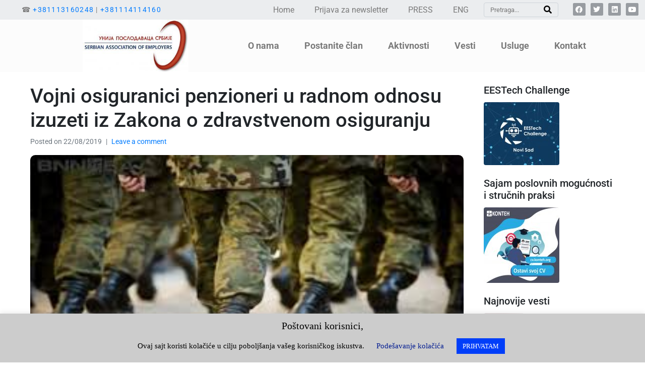

--- FILE ---
content_type: text/html; charset=UTF-8
request_url: https://poslodavci.rs/vojni-osiguranici-penzioneri-u-radnom-odnosu-izuzeti-iz-zakona-o-zdravstvenom-osiguranju/
body_size: 215504
content:
<!DOCTYPE html><html lang="en-US"><head >	<meta charset="UTF-8" />
	<meta name="viewport" content="width=device-width, initial-scale=1" />
	<meta name='robots' content='index, follow, max-image-preview:large, max-snippet:-1, max-video-preview:-1' />

	<!-- This site is optimized with the Yoast SEO plugin v26.7 - https://yoast.com/wordpress/plugins/seo/ -->
	<title>Vojni osiguranici penzioneri u radnom odnosu izuzeti iz Zakona o zdravstvenom osiguranju | Unija Poslodavaca Srbije</title>
	<link rel="canonical" href="https://poslodavci.rs/vojni-osiguranici-penzioneri-u-radnom-odnosu-izuzeti-iz-zakona-o-zdravstvenom-osiguranju/" />
	<meta property="og:locale" content="en_US" />
	<meta property="og:type" content="article" />
	<meta property="og:title" content="Vojni osiguranici penzioneri u radnom odnosu izuzeti iz Zakona o zdravstvenom osiguranju | Unija Poslodavaca Srbije" />
	<meta property="og:description" content="Obaveštavamo poslodavce koji zapošljavaju ili imaju nameru da zaposle vojne osiguranike penzionere, da je ova grupa lica izuzeta od primene novog Zakona o zdravstvenom osiguranju („Sl. glasnik RS”, broj 25/2019), s obzirom da se na njih primenjuju posebni propisi. Naime, Uniji poslodavca Srbije su se u više navrata obraćali poslodavci sa pitanjem da li odredbe [&hellip;]" />
	<meta property="og:url" content="https://poslodavci.rs/vojni-osiguranici-penzioneri-u-radnom-odnosu-izuzeti-iz-zakona-o-zdravstvenom-osiguranju/" />
	<meta property="og:site_name" content="Unija Poslodavaca Srbije" />
	<meta property="article:publisher" content="https://www.facebook.com/unijaposlodavacasrbije/" />
	<meta property="article:published_time" content="2019-08-22T10:37:49+00:00" />
	<meta property="og:image" content="https://poslodavci.rs/wp-content/uploads/2019/08/vojni-osiguranici-penzioneri.jpg" />
	<meta property="og:image:width" content="303" />
	<meta property="og:image:height" content="166" />
	<meta property="og:image:type" content="image/jpeg" />
	<meta name="author" content="Narcis Selimić" />
	<meta name="twitter:card" content="summary_large_image" />
	<meta name="twitter:creator" content="@poslodavci_rs" />
	<meta name="twitter:site" content="@poslodavci_rs" />
	<meta name="twitter:label1" content="Written by" />
	<meta name="twitter:data1" content="Narcis Selimić" />
	<meta name="twitter:label2" content="Est. reading time" />
	<meta name="twitter:data2" content="2 minutes" />
	<script type="application/ld+json" class="yoast-schema-graph">{"@context":"https://schema.org","@graph":[{"@type":"Article","@id":"https://poslodavci.rs/vojni-osiguranici-penzioneri-u-radnom-odnosu-izuzeti-iz-zakona-o-zdravstvenom-osiguranju/#article","isPartOf":{"@id":"https://poslodavci.rs/vojni-osiguranici-penzioneri-u-radnom-odnosu-izuzeti-iz-zakona-o-zdravstvenom-osiguranju/"},"author":{"name":"Narcis Selimić","@id":"https://poslodavci.rs/#/schema/person/c7a0020bae76f353f6f6702520b6f13b"},"headline":"Vojni osiguranici penzioneri u radnom odnosu izuzeti iz Zakona o zdravstvenom osiguranju","datePublished":"2019-08-22T10:37:49+00:00","mainEntityOfPage":{"@id":"https://poslodavci.rs/vojni-osiguranici-penzioneri-u-radnom-odnosu-izuzeti-iz-zakona-o-zdravstvenom-osiguranju/"},"wordCount":372,"commentCount":0,"publisher":{"@id":"https://poslodavci.rs/#organization"},"image":{"@id":"https://poslodavci.rs/vojni-osiguranici-penzioneri-u-radnom-odnosu-izuzeti-iz-zakona-o-zdravstvenom-osiguranju/#primaryimage"},"thumbnailUrl":"https://poslodavci.rs/wp-content/uploads/2019/08/vojni-osiguranici-penzioneri.jpg","articleSection":["Vesti"],"inLanguage":"en-US","potentialAction":[{"@type":"CommentAction","name":"Comment","target":["https://poslodavci.rs/vojni-osiguranici-penzioneri-u-radnom-odnosu-izuzeti-iz-zakona-o-zdravstvenom-osiguranju/#respond"]}]},{"@type":"WebPage","@id":"https://poslodavci.rs/vojni-osiguranici-penzioneri-u-radnom-odnosu-izuzeti-iz-zakona-o-zdravstvenom-osiguranju/","url":"https://poslodavci.rs/vojni-osiguranici-penzioneri-u-radnom-odnosu-izuzeti-iz-zakona-o-zdravstvenom-osiguranju/","name":"Vojni osiguranici penzioneri u radnom odnosu izuzeti iz Zakona o zdravstvenom osiguranju | Unija Poslodavaca Srbije","isPartOf":{"@id":"https://poslodavci.rs/#website"},"primaryImageOfPage":{"@id":"https://poslodavci.rs/vojni-osiguranici-penzioneri-u-radnom-odnosu-izuzeti-iz-zakona-o-zdravstvenom-osiguranju/#primaryimage"},"image":{"@id":"https://poslodavci.rs/vojni-osiguranici-penzioneri-u-radnom-odnosu-izuzeti-iz-zakona-o-zdravstvenom-osiguranju/#primaryimage"},"thumbnailUrl":"https://poslodavci.rs/wp-content/uploads/2019/08/vojni-osiguranici-penzioneri.jpg","datePublished":"2019-08-22T10:37:49+00:00","breadcrumb":{"@id":"https://poslodavci.rs/vojni-osiguranici-penzioneri-u-radnom-odnosu-izuzeti-iz-zakona-o-zdravstvenom-osiguranju/#breadcrumb"},"inLanguage":"en-US","potentialAction":[{"@type":"ReadAction","target":["https://poslodavci.rs/vojni-osiguranici-penzioneri-u-radnom-odnosu-izuzeti-iz-zakona-o-zdravstvenom-osiguranju/"]}]},{"@type":"ImageObject","inLanguage":"en-US","@id":"https://poslodavci.rs/vojni-osiguranici-penzioneri-u-radnom-odnosu-izuzeti-iz-zakona-o-zdravstvenom-osiguranju/#primaryimage","url":"https://poslodavci.rs/wp-content/uploads/2019/08/vojni-osiguranici-penzioneri.jpg","contentUrl":"https://poslodavci.rs/wp-content/uploads/2019/08/vojni-osiguranici-penzioneri.jpg","width":303,"height":166},{"@type":"BreadcrumbList","@id":"https://poslodavci.rs/vojni-osiguranici-penzioneri-u-radnom-odnosu-izuzeti-iz-zakona-o-zdravstvenom-osiguranju/#breadcrumb","itemListElement":[{"@type":"ListItem","position":1,"name":"Home","item":"https://poslodavci.rs/"},{"@type":"ListItem","position":2,"name":"Vojni osiguranici penzioneri u radnom odnosu izuzeti iz Zakona o zdravstvenom osiguranju"}]},{"@type":"WebSite","@id":"https://poslodavci.rs/#website","url":"https://poslodavci.rs/","name":"Unija Poslodavaca Srbije","description":"Jaka privreda, jaka Srbija","publisher":{"@id":"https://poslodavci.rs/#organization"},"potentialAction":[{"@type":"SearchAction","target":{"@type":"EntryPoint","urlTemplate":"https://poslodavci.rs/?s={search_term_string}"},"query-input":{"@type":"PropertyValueSpecification","valueRequired":true,"valueName":"search_term_string"}}],"inLanguage":"en-US"},{"@type":"Organization","@id":"https://poslodavci.rs/#organization","name":"Unija poslodavaca Srbije","url":"https://poslodavci.rs/","logo":{"@type":"ImageObject","inLanguage":"en-US","@id":"https://poslodavci.rs/#/schema/logo/image/","url":"https://poslodavci.rs/wp-content/uploads/2020/04/2018-11-16_serbian_new_logo.jpg","contentUrl":"https://poslodavci.rs/wp-content/uploads/2020/04/2018-11-16_serbian_new_logo.jpg","width":1920,"height":959,"caption":"Unija poslodavaca Srbije"},"image":{"@id":"https://poslodavci.rs/#/schema/logo/image/"},"sameAs":["https://www.facebook.com/unijaposlodavacasrbije/","https://x.com/poslodavci_rs","https://www.linkedin.com/company/unija-poslodavaca-srbije/","https://www.youtube.com/channel/UCYMOWrlNvfkrsyBa7FZDqiw/"]},{"@type":"Person","@id":"https://poslodavci.rs/#/schema/person/c7a0020bae76f353f6f6702520b6f13b","name":"Narcis Selimić"}]}</script>
	<!-- / Yoast SEO plugin. -->


<link rel="alternate" type="application/rss+xml" title="Unija Poslodavaca Srbije &raquo; Feed" href="https://poslodavci.rs/feed/" />
<link rel="alternate" type="application/rss+xml" title="Unija Poslodavaca Srbije &raquo; Comments Feed" href="https://poslodavci.rs/comments/feed/" />
<link rel="alternate" type="application/rss+xml" title="Unija Poslodavaca Srbije &raquo; Vojni osiguranici penzioneri u radnom odnosu izuzeti iz Zakona o zdravstvenom osiguranju Comments Feed" href="https://poslodavci.rs/vojni-osiguranici-penzioneri-u-radnom-odnosu-izuzeti-iz-zakona-o-zdravstvenom-osiguranju/feed/" />
<link rel="alternate" title="oEmbed (JSON)" type="application/json+oembed" href="https://poslodavci.rs/wp-json/oembed/1.0/embed?url=https%3A%2F%2Fposlodavci.rs%2Fvojni-osiguranici-penzioneri-u-radnom-odnosu-izuzeti-iz-zakona-o-zdravstvenom-osiguranju%2F" />
<link rel="alternate" title="oEmbed (XML)" type="text/xml+oembed" href="https://poslodavci.rs/wp-json/oembed/1.0/embed?url=https%3A%2F%2Fposlodavci.rs%2Fvojni-osiguranici-penzioneri-u-radnom-odnosu-izuzeti-iz-zakona-o-zdravstvenom-osiguranju%2F&#038;format=xml" />
<style id='wp-img-auto-sizes-contain-inline-css' type='text/css'>
img:is([sizes=auto i],[sizes^="auto," i]){contain-intrinsic-size:3000px 1500px}
/*# sourceURL=wp-img-auto-sizes-contain-inline-css */
</style>
<link rel='stylesheet' id='layerslider-css' href='https://poslodavci.rs/wp-content/plugins/LayerSlider/assets/static/layerslider/css/layerslider.css?ver=7.15.1' type='text/css' media='all' />
<link rel='stylesheet' id='jupiterx_icons-css' href='https://poslodavci.rs/wp-content/themes/jupiterx/lib/assets/dist/css/icons-admin.css?ver=4.10.1' type='text/css' media='all' />
<link rel='stylesheet' id='dashicons-css' href='https://poslodavci.rs/wp-includes/css/dashicons.min.css?ver=6.9' type='text/css' media='all' />
<link rel='stylesheet' id='menu-icons-extra-css' href='https://poslodavci.rs/wp-content/plugins/menu-icons/css/extra.min.css?ver=0.13.20' type='text/css' media='all' />
<link rel='stylesheet' id='font-awesome-5-all-css' href='https://poslodavci.rs/wp-content/plugins/elementor/assets/lib/font-awesome/css/all.min.css?ver=3.34.1' type='text/css' media='all' />
<link rel='stylesheet' id='font-awesome-4-shim-css' href='https://poslodavci.rs/wp-content/plugins/elementor/assets/lib/font-awesome/css/v4-shims.min.css?ver=3.34.1' type='text/css' media='all' />
<style id='wp-emoji-styles-inline-css' type='text/css'>

	img.wp-smiley, img.emoji {
		display: inline !important;
		border: none !important;
		box-shadow: none !important;
		height: 1em !important;
		width: 1em !important;
		margin: 0 0.07em !important;
		vertical-align: -0.1em !important;
		background: none !important;
		padding: 0 !important;
	}
/*# sourceURL=wp-emoji-styles-inline-css */
</style>
<link rel='stylesheet' id='wp-block-library-css' href='https://poslodavci.rs/wp-includes/css/dist/block-library/style.min.css?ver=6.9' type='text/css' media='all' />
<style id='wp-block-library-theme-inline-css' type='text/css'>
.wp-block-audio :where(figcaption){color:#555;font-size:13px;text-align:center}.is-dark-theme .wp-block-audio :where(figcaption){color:#ffffffa6}.wp-block-audio{margin:0 0 1em}.wp-block-code{border:1px solid #ccc;border-radius:4px;font-family:Menlo,Consolas,monaco,monospace;padding:.8em 1em}.wp-block-embed :where(figcaption){color:#555;font-size:13px;text-align:center}.is-dark-theme .wp-block-embed :where(figcaption){color:#ffffffa6}.wp-block-embed{margin:0 0 1em}.blocks-gallery-caption{color:#555;font-size:13px;text-align:center}.is-dark-theme .blocks-gallery-caption{color:#ffffffa6}:root :where(.wp-block-image figcaption){color:#555;font-size:13px;text-align:center}.is-dark-theme :root :where(.wp-block-image figcaption){color:#ffffffa6}.wp-block-image{margin:0 0 1em}.wp-block-pullquote{border-bottom:4px solid;border-top:4px solid;color:currentColor;margin-bottom:1.75em}.wp-block-pullquote :where(cite),.wp-block-pullquote :where(footer),.wp-block-pullquote__citation{color:currentColor;font-size:.8125em;font-style:normal;text-transform:uppercase}.wp-block-quote{border-left:.25em solid;margin:0 0 1.75em;padding-left:1em}.wp-block-quote cite,.wp-block-quote footer{color:currentColor;font-size:.8125em;font-style:normal;position:relative}.wp-block-quote:where(.has-text-align-right){border-left:none;border-right:.25em solid;padding-left:0;padding-right:1em}.wp-block-quote:where(.has-text-align-center){border:none;padding-left:0}.wp-block-quote.is-large,.wp-block-quote.is-style-large,.wp-block-quote:where(.is-style-plain){border:none}.wp-block-search .wp-block-search__label{font-weight:700}.wp-block-search__button{border:1px solid #ccc;padding:.375em .625em}:where(.wp-block-group.has-background){padding:1.25em 2.375em}.wp-block-separator.has-css-opacity{opacity:.4}.wp-block-separator{border:none;border-bottom:2px solid;margin-left:auto;margin-right:auto}.wp-block-separator.has-alpha-channel-opacity{opacity:1}.wp-block-separator:not(.is-style-wide):not(.is-style-dots){width:100px}.wp-block-separator.has-background:not(.is-style-dots){border-bottom:none;height:1px}.wp-block-separator.has-background:not(.is-style-wide):not(.is-style-dots){height:2px}.wp-block-table{margin:0 0 1em}.wp-block-table td,.wp-block-table th{word-break:normal}.wp-block-table :where(figcaption){color:#555;font-size:13px;text-align:center}.is-dark-theme .wp-block-table :where(figcaption){color:#ffffffa6}.wp-block-video :where(figcaption){color:#555;font-size:13px;text-align:center}.is-dark-theme .wp-block-video :where(figcaption){color:#ffffffa6}.wp-block-video{margin:0 0 1em}:root :where(.wp-block-template-part.has-background){margin-bottom:0;margin-top:0;padding:1.25em 2.375em}
/*# sourceURL=/wp-includes/css/dist/block-library/theme.min.css */
</style>
<style id='classic-theme-styles-inline-css' type='text/css'>
/*! This file is auto-generated */
.wp-block-button__link{color:#fff;background-color:#32373c;border-radius:9999px;box-shadow:none;text-decoration:none;padding:calc(.667em + 2px) calc(1.333em + 2px);font-size:1.125em}.wp-block-file__button{background:#32373c;color:#fff;text-decoration:none}
/*# sourceURL=/wp-includes/css/classic-themes.min.css */
</style>
<style id='pdfemb-pdf-embedder-viewer-style-inline-css' type='text/css'>
.wp-block-pdfemb-pdf-embedder-viewer{max-width:none}

/*# sourceURL=https://poslodavci.rs/wp-content/plugins/pdf-embedder/block/build/style-index.css */
</style>
<style id='global-styles-inline-css' type='text/css'>
:root{--wp--preset--aspect-ratio--square: 1;--wp--preset--aspect-ratio--4-3: 4/3;--wp--preset--aspect-ratio--3-4: 3/4;--wp--preset--aspect-ratio--3-2: 3/2;--wp--preset--aspect-ratio--2-3: 2/3;--wp--preset--aspect-ratio--16-9: 16/9;--wp--preset--aspect-ratio--9-16: 9/16;--wp--preset--color--black: #000000;--wp--preset--color--cyan-bluish-gray: #abb8c3;--wp--preset--color--white: #ffffff;--wp--preset--color--pale-pink: #f78da7;--wp--preset--color--vivid-red: #cf2e2e;--wp--preset--color--luminous-vivid-orange: #ff6900;--wp--preset--color--luminous-vivid-amber: #fcb900;--wp--preset--color--light-green-cyan: #7bdcb5;--wp--preset--color--vivid-green-cyan: #00d084;--wp--preset--color--pale-cyan-blue: #8ed1fc;--wp--preset--color--vivid-cyan-blue: #0693e3;--wp--preset--color--vivid-purple: #9b51e0;--wp--preset--gradient--vivid-cyan-blue-to-vivid-purple: linear-gradient(135deg,rgb(6,147,227) 0%,rgb(155,81,224) 100%);--wp--preset--gradient--light-green-cyan-to-vivid-green-cyan: linear-gradient(135deg,rgb(122,220,180) 0%,rgb(0,208,130) 100%);--wp--preset--gradient--luminous-vivid-amber-to-luminous-vivid-orange: linear-gradient(135deg,rgb(252,185,0) 0%,rgb(255,105,0) 100%);--wp--preset--gradient--luminous-vivid-orange-to-vivid-red: linear-gradient(135deg,rgb(255,105,0) 0%,rgb(207,46,46) 100%);--wp--preset--gradient--very-light-gray-to-cyan-bluish-gray: linear-gradient(135deg,rgb(238,238,238) 0%,rgb(169,184,195) 100%);--wp--preset--gradient--cool-to-warm-spectrum: linear-gradient(135deg,rgb(74,234,220) 0%,rgb(151,120,209) 20%,rgb(207,42,186) 40%,rgb(238,44,130) 60%,rgb(251,105,98) 80%,rgb(254,248,76) 100%);--wp--preset--gradient--blush-light-purple: linear-gradient(135deg,rgb(255,206,236) 0%,rgb(152,150,240) 100%);--wp--preset--gradient--blush-bordeaux: linear-gradient(135deg,rgb(254,205,165) 0%,rgb(254,45,45) 50%,rgb(107,0,62) 100%);--wp--preset--gradient--luminous-dusk: linear-gradient(135deg,rgb(255,203,112) 0%,rgb(199,81,192) 50%,rgb(65,88,208) 100%);--wp--preset--gradient--pale-ocean: linear-gradient(135deg,rgb(255,245,203) 0%,rgb(182,227,212) 50%,rgb(51,167,181) 100%);--wp--preset--gradient--electric-grass: linear-gradient(135deg,rgb(202,248,128) 0%,rgb(113,206,126) 100%);--wp--preset--gradient--midnight: linear-gradient(135deg,rgb(2,3,129) 0%,rgb(40,116,252) 100%);--wp--preset--font-size--small: 13px;--wp--preset--font-size--medium: 20px;--wp--preset--font-size--large: 36px;--wp--preset--font-size--x-large: 42px;--wp--preset--spacing--20: 0.44rem;--wp--preset--spacing--30: 0.67rem;--wp--preset--spacing--40: 1rem;--wp--preset--spacing--50: 1.5rem;--wp--preset--spacing--60: 2.25rem;--wp--preset--spacing--70: 3.38rem;--wp--preset--spacing--80: 5.06rem;--wp--preset--shadow--natural: 6px 6px 9px rgba(0, 0, 0, 0.2);--wp--preset--shadow--deep: 12px 12px 50px rgba(0, 0, 0, 0.4);--wp--preset--shadow--sharp: 6px 6px 0px rgba(0, 0, 0, 0.2);--wp--preset--shadow--outlined: 6px 6px 0px -3px rgb(255, 255, 255), 6px 6px rgb(0, 0, 0);--wp--preset--shadow--crisp: 6px 6px 0px rgb(0, 0, 0);}:where(.is-layout-flex){gap: 0.5em;}:where(.is-layout-grid){gap: 0.5em;}body .is-layout-flex{display: flex;}.is-layout-flex{flex-wrap: wrap;align-items: center;}.is-layout-flex > :is(*, div){margin: 0;}body .is-layout-grid{display: grid;}.is-layout-grid > :is(*, div){margin: 0;}:where(.wp-block-columns.is-layout-flex){gap: 2em;}:where(.wp-block-columns.is-layout-grid){gap: 2em;}:where(.wp-block-post-template.is-layout-flex){gap: 1.25em;}:where(.wp-block-post-template.is-layout-grid){gap: 1.25em;}.has-black-color{color: var(--wp--preset--color--black) !important;}.has-cyan-bluish-gray-color{color: var(--wp--preset--color--cyan-bluish-gray) !important;}.has-white-color{color: var(--wp--preset--color--white) !important;}.has-pale-pink-color{color: var(--wp--preset--color--pale-pink) !important;}.has-vivid-red-color{color: var(--wp--preset--color--vivid-red) !important;}.has-luminous-vivid-orange-color{color: var(--wp--preset--color--luminous-vivid-orange) !important;}.has-luminous-vivid-amber-color{color: var(--wp--preset--color--luminous-vivid-amber) !important;}.has-light-green-cyan-color{color: var(--wp--preset--color--light-green-cyan) !important;}.has-vivid-green-cyan-color{color: var(--wp--preset--color--vivid-green-cyan) !important;}.has-pale-cyan-blue-color{color: var(--wp--preset--color--pale-cyan-blue) !important;}.has-vivid-cyan-blue-color{color: var(--wp--preset--color--vivid-cyan-blue) !important;}.has-vivid-purple-color{color: var(--wp--preset--color--vivid-purple) !important;}.has-black-background-color{background-color: var(--wp--preset--color--black) !important;}.has-cyan-bluish-gray-background-color{background-color: var(--wp--preset--color--cyan-bluish-gray) !important;}.has-white-background-color{background-color: var(--wp--preset--color--white) !important;}.has-pale-pink-background-color{background-color: var(--wp--preset--color--pale-pink) !important;}.has-vivid-red-background-color{background-color: var(--wp--preset--color--vivid-red) !important;}.has-luminous-vivid-orange-background-color{background-color: var(--wp--preset--color--luminous-vivid-orange) !important;}.has-luminous-vivid-amber-background-color{background-color: var(--wp--preset--color--luminous-vivid-amber) !important;}.has-light-green-cyan-background-color{background-color: var(--wp--preset--color--light-green-cyan) !important;}.has-vivid-green-cyan-background-color{background-color: var(--wp--preset--color--vivid-green-cyan) !important;}.has-pale-cyan-blue-background-color{background-color: var(--wp--preset--color--pale-cyan-blue) !important;}.has-vivid-cyan-blue-background-color{background-color: var(--wp--preset--color--vivid-cyan-blue) !important;}.has-vivid-purple-background-color{background-color: var(--wp--preset--color--vivid-purple) !important;}.has-black-border-color{border-color: var(--wp--preset--color--black) !important;}.has-cyan-bluish-gray-border-color{border-color: var(--wp--preset--color--cyan-bluish-gray) !important;}.has-white-border-color{border-color: var(--wp--preset--color--white) !important;}.has-pale-pink-border-color{border-color: var(--wp--preset--color--pale-pink) !important;}.has-vivid-red-border-color{border-color: var(--wp--preset--color--vivid-red) !important;}.has-luminous-vivid-orange-border-color{border-color: var(--wp--preset--color--luminous-vivid-orange) !important;}.has-luminous-vivid-amber-border-color{border-color: var(--wp--preset--color--luminous-vivid-amber) !important;}.has-light-green-cyan-border-color{border-color: var(--wp--preset--color--light-green-cyan) !important;}.has-vivid-green-cyan-border-color{border-color: var(--wp--preset--color--vivid-green-cyan) !important;}.has-pale-cyan-blue-border-color{border-color: var(--wp--preset--color--pale-cyan-blue) !important;}.has-vivid-cyan-blue-border-color{border-color: var(--wp--preset--color--vivid-cyan-blue) !important;}.has-vivid-purple-border-color{border-color: var(--wp--preset--color--vivid-purple) !important;}.has-vivid-cyan-blue-to-vivid-purple-gradient-background{background: var(--wp--preset--gradient--vivid-cyan-blue-to-vivid-purple) !important;}.has-light-green-cyan-to-vivid-green-cyan-gradient-background{background: var(--wp--preset--gradient--light-green-cyan-to-vivid-green-cyan) !important;}.has-luminous-vivid-amber-to-luminous-vivid-orange-gradient-background{background: var(--wp--preset--gradient--luminous-vivid-amber-to-luminous-vivid-orange) !important;}.has-luminous-vivid-orange-to-vivid-red-gradient-background{background: var(--wp--preset--gradient--luminous-vivid-orange-to-vivid-red) !important;}.has-very-light-gray-to-cyan-bluish-gray-gradient-background{background: var(--wp--preset--gradient--very-light-gray-to-cyan-bluish-gray) !important;}.has-cool-to-warm-spectrum-gradient-background{background: var(--wp--preset--gradient--cool-to-warm-spectrum) !important;}.has-blush-light-purple-gradient-background{background: var(--wp--preset--gradient--blush-light-purple) !important;}.has-blush-bordeaux-gradient-background{background: var(--wp--preset--gradient--blush-bordeaux) !important;}.has-luminous-dusk-gradient-background{background: var(--wp--preset--gradient--luminous-dusk) !important;}.has-pale-ocean-gradient-background{background: var(--wp--preset--gradient--pale-ocean) !important;}.has-electric-grass-gradient-background{background: var(--wp--preset--gradient--electric-grass) !important;}.has-midnight-gradient-background{background: var(--wp--preset--gradient--midnight) !important;}.has-small-font-size{font-size: var(--wp--preset--font-size--small) !important;}.has-medium-font-size{font-size: var(--wp--preset--font-size--medium) !important;}.has-large-font-size{font-size: var(--wp--preset--font-size--large) !important;}.has-x-large-font-size{font-size: var(--wp--preset--font-size--x-large) !important;}
:where(.wp-block-post-template.is-layout-flex){gap: 1.25em;}:where(.wp-block-post-template.is-layout-grid){gap: 1.25em;}
:where(.wp-block-term-template.is-layout-flex){gap: 1.25em;}:where(.wp-block-term-template.is-layout-grid){gap: 1.25em;}
:where(.wp-block-columns.is-layout-flex){gap: 2em;}:where(.wp-block-columns.is-layout-grid){gap: 2em;}
:root :where(.wp-block-pullquote){font-size: 1.5em;line-height: 1.6;}
/*# sourceURL=global-styles-inline-css */
</style>
<link rel='stylesheet' id='contact-form-7-css' href='https://poslodavci.rs/wp-content/plugins/contact-form-7/includes/css/styles.css?ver=6.1.4' type='text/css' media='all' />
<link rel='stylesheet' id='cookie-law-info-css' href='https://poslodavci.rs/wp-content/plugins/cookie-law-info/legacy/public/css/cookie-law-info-public.css?ver=3.3.9.1' type='text/css' media='all' />
<link rel='stylesheet' id='cookie-law-info-gdpr-css' href='https://poslodavci.rs/wp-content/plugins/cookie-law-info/legacy/public/css/cookie-law-info-gdpr.css?ver=3.3.9.1' type='text/css' media='all' />
<link rel='stylesheet' id='super-rss-reader-css' href='https://poslodavci.rs/wp-content/plugins/super-rss-reader/public/css/style.min.css?ver=5.4' type='text/css' media='all' />
<link rel='stylesheet' id='megamenu-css' href='https://poslodavci.rs/wp-content/uploads/maxmegamenu/style.css?ver=8be571' type='text/css' media='all' />
<link rel='stylesheet' id='jupiterx-popups-animation-css' href='https://poslodavci.rs/wp-content/plugins/jupiterx-core/includes/extensions/raven/assets/lib/animate/animate.min.css?ver=4.10.1' type='text/css' media='all' />
<link rel='stylesheet' id='jupiterx-css' href='https://poslodavci.rs/wp-content/uploads/jupiterx/compiler/jupiterx/98c5ce8.css?ver=4.10.1' type='text/css' media='all' />
<link rel='stylesheet' id='wp-members-css' href='https://poslodavci.rs/wp-content/plugins/wp-members/assets/css/forms/generic-no-float.min.css?ver=3.5.5.1' type='text/css' media='all' />
<link rel='stylesheet' id='jupiterx-elements-dynamic-styles-css' href='https://poslodavci.rs/wp-content/uploads/jupiterx/compiler/jupiterx-elements-dynamic-styles/d1baae3.css?ver=4.10.1' type='text/css' media='all' />
<link rel='stylesheet' id='elementor-icons-css' href='https://poslodavci.rs/wp-content/plugins/elementor/assets/lib/eicons/css/elementor-icons.min.css?ver=5.45.0' type='text/css' media='all' />
<link rel='stylesheet' id='elementor-frontend-css' href='https://poslodavci.rs/wp-content/plugins/elementor/assets/css/frontend.min.css?ver=3.34.1' type='text/css' media='all' />
<link rel='stylesheet' id='jupiterx-core-raven-frontend-css' href='https://poslodavci.rs/wp-content/plugins/jupiterx-core/includes/extensions/raven/assets/css/frontend.min.css?ver=6.9' type='text/css' media='all' />
<link rel='stylesheet' id='elementor-post-16904-css' href='https://poslodavci.rs/wp-content/uploads/elementor/css/post-16904.css?ver=1768828474' type='text/css' media='all' />
<link rel='stylesheet' id='elementor-pro-css' href='https://poslodavci.rs/wp-content/plugins/elementor-pro/assets/css/frontend.min.css?ver=3.11.6' type='text/css' media='all' />
<link rel='stylesheet' id='jet-blog-css' href='https://poslodavci.rs/wp-content/plugins/jet-blog/assets/css/jet-blog.css?ver=2.4.3.1' type='text/css' media='all' />
<link rel='stylesheet' id='flatpickr-css' href='https://poslodavci.rs/wp-content/plugins/elementor/assets/lib/flatpickr/flatpickr.min.css?ver=4.6.13' type='text/css' media='all' />
<link rel='stylesheet' id='elementor-post-15484-css' href='https://poslodavci.rs/wp-content/uploads/elementor/css/post-15484.css?ver=1768828474' type='text/css' media='all' />
<link rel='stylesheet' id='elementor-post-15297-css' href='https://poslodavci.rs/wp-content/uploads/elementor/css/post-15297.css?ver=1768828474' type='text/css' media='all' />
<link rel='stylesheet' id='tablepress-default-css' href='https://poslodavci.rs/wp-content/tablepress-combined.min.css?ver=72' type='text/css' media='all' />
<link rel='stylesheet' id='ms-main-css' href='https://poslodavci.rs/wp-content/plugins/masterslider/public/assets/css/masterslider.main.css?ver=3.5.9' type='text/css' media='all' />
<link rel='stylesheet' id='ms-custom-css' href='https://poslodavci.rs/wp-content/uploads/masterslider/custom.css?ver=2.1' type='text/css' media='all' />
<link rel='stylesheet' id='elementor-gf-local-roboto-css' href='https://poslodavci.rs/wp-content/uploads/elementor/google-fonts/css/roboto.css?ver=1743174543' type='text/css' media='all' />
<link rel='stylesheet' id='elementor-gf-local-robotoslab-css' href='https://poslodavci.rs/wp-content/uploads/elementor/google-fonts/css/robotoslab.css?ver=1743174544' type='text/css' media='all' />
<link rel='stylesheet' id='elementor-icons-shared-0-css' href='https://poslodavci.rs/wp-content/plugins/elementor/assets/lib/font-awesome/css/fontawesome.min.css?ver=5.15.3' type='text/css' media='all' />
<link rel='stylesheet' id='elementor-icons-fa-solid-css' href='https://poslodavci.rs/wp-content/plugins/elementor/assets/lib/font-awesome/css/solid.min.css?ver=5.15.3' type='text/css' media='all' />
<link rel='stylesheet' id='elementor-icons-fa-brands-css' href='https://poslodavci.rs/wp-content/plugins/elementor/assets/lib/font-awesome/css/brands.min.css?ver=5.15.3' type='text/css' media='all' />
<script type='text/javascript'>ajaxurl='https://poslodavci.rs/wp-admin/admin-ajax.php';pf_nonce='15c3e567c1';</script><script type="text/javascript" src="https://poslodavci.rs/wp-includes/js/jquery/jquery.min.js?ver=3.7.1" id="jquery-core-js"></script>
<script type="text/javascript" src="https://poslodavci.rs/wp-includes/js/jquery/jquery-migrate.min.js?ver=3.4.1" id="jquery-migrate-js"></script>
<script type="text/javascript" id="layerslider-utils-js-extra">
/* <![CDATA[ */
var LS_Meta = {"v":"7.15.1","fixGSAP":"1"};
//# sourceURL=layerslider-utils-js-extra
/* ]]> */
</script>
<script type="text/javascript" src="https://poslodavci.rs/wp-content/plugins/LayerSlider/assets/static/layerslider/js/layerslider.utils.js?ver=7.15.1" id="layerslider-utils-js"></script>
<script type="text/javascript" src="https://poslodavci.rs/wp-content/plugins/LayerSlider/assets/static/layerslider/js/layerslider.kreaturamedia.jquery.js?ver=7.15.1" id="layerslider-js"></script>
<script type="text/javascript" src="https://poslodavci.rs/wp-content/plugins/LayerSlider/assets/static/layerslider/js/layerslider.transitions.js?ver=7.15.1" id="layerslider-transitions-js"></script>
<script type="text/javascript" src="https://poslodavci.rs/wp-content/plugins/elementor/assets/lib/font-awesome/js/v4-shims.min.js?ver=3.34.1" id="font-awesome-4-shim-js"></script>
<script type="text/javascript" src="https://poslodavci.rs/wp-content/plugins/masterslider/includes/modules/elementor/assets/js/elementor-widgets.js?ver=3.5.9" id="masterslider-elementor-widgets-js"></script>
<script type="text/javascript" id="cookie-law-info-js-extra">
/* <![CDATA[ */
var Cli_Data = {"nn_cookie_ids":[],"cookielist":[],"non_necessary_cookies":[],"ccpaEnabled":"","ccpaRegionBased":"","ccpaBarEnabled":"","strictlyEnabled":["necessary","obligatoire"],"ccpaType":"gdpr","js_blocking":"","custom_integration":"","triggerDomRefresh":"","secure_cookies":""};
var cli_cookiebar_settings = {"animate_speed_hide":"500","animate_speed_show":"500","background":"#cccccc","border":"#b1a6a6c2","border_on":"","button_1_button_colour":"#003ef9","button_1_button_hover":"#0032c7","button_1_link_colour":"#fff","button_1_as_button":"1","button_1_new_win":"","button_2_button_colour":"#333","button_2_button_hover":"#292929","button_2_link_colour":"#444","button_2_as_button":"","button_2_hidebar":"","button_3_button_colour":"#b51b00","button_3_button_hover":"#911600","button_3_link_colour":"#fff","button_3_as_button":"1","button_3_new_win":"","button_4_button_colour":"#000","button_4_button_hover":"#000000","button_4_link_colour":"#011b91","button_4_as_button":"","button_7_button_colour":"#61a229","button_7_button_hover":"#4e8221","button_7_link_colour":"#fff","button_7_as_button":"1","button_7_new_win":"","font_family":"Verdana, Geneva","header_fix":"","notify_animate_hide":"1","notify_animate_show":"","notify_div_id":"#cookie-law-info-bar","notify_position_horizontal":"right","notify_position_vertical":"bottom","scroll_close":"","scroll_close_reload":"","accept_close_reload":"","reject_close_reload":"","showagain_tab":"1","showagain_background":"#fff","showagain_border":"#000","showagain_div_id":"#cookie-law-info-again","showagain_x_position":"100px","text":"#000","show_once_yn":"","show_once":"10000","logging_on":"","as_popup":"","popup_overlay":"1","bar_heading_text":"Po\u0161tovani korisnici,","cookie_bar_as":"banner","popup_showagain_position":"bottom-right","widget_position":"left"};
var log_object = {"ajax_url":"https://poslodavci.rs/wp-admin/admin-ajax.php"};
//# sourceURL=cookie-law-info-js-extra
/* ]]> */
</script>
<script type="text/javascript" src="https://poslodavci.rs/wp-content/plugins/cookie-law-info/legacy/public/js/cookie-law-info-public.js?ver=3.3.9.1" id="cookie-law-info-js"></script>
<script type="text/javascript" src="https://poslodavci.rs/wp-content/plugins/revslider/public/assets/js/rbtools.min.js?ver=6.6.5" async id="tp-tools-js"></script>
<script type="text/javascript" src="https://poslodavci.rs/wp-content/plugins/revslider/public/assets/js/rs6.min.js?ver=6.6.5" async id="revmin-js"></script>
<script type="text/javascript" src="https://poslodavci.rs/wp-content/plugins/super-rss-reader/public/js/jquery.easy-ticker.min.js?ver=5.4" id="jquery-easy-ticker-js"></script>
<script type="text/javascript" src="https://poslodavci.rs/wp-content/plugins/super-rss-reader/public/js/script.min.js?ver=5.4" id="super-rss-reader-js"></script>
<script type="text/javascript" src="https://poslodavci.rs/wp-content/themes/jupiterx/lib/assets/dist/js/utils.min.js?ver=4.10.1" id="jupiterx-utils-js"></script>
<meta name="generator" content="Powered by LayerSlider 7.15.1 - Build Heros, Sliders, and Popups. Create Animations and Beautiful, Rich Web Content as Easy as Never Before on WordPress." />
<!-- LayerSlider updates and docs at: https://layerslider.com -->
<link rel="https://api.w.org/" href="https://poslodavci.rs/wp-json/" /><link rel="alternate" title="JSON" type="application/json" href="https://poslodavci.rs/wp-json/wp/v2/posts/13221" /><link rel="EditURI" type="application/rsd+xml" title="RSD" href="https://poslodavci.rs/xmlrpc.php?rsd" />
<meta name="generator" content="WordPress 6.9" />
<link rel='shortlink' href='https://poslodavci.rs/?p=13221' />
<script>var ms_grabbing_curosr='https://poslodavci.rs/wp-content/plugins/masterslider/public/assets/css/common/grabbing.cur',ms_grab_curosr='https://poslodavci.rs/wp-content/plugins/masterslider/public/assets/css/common/grab.cur';</script>
<meta name="generator" content="MasterSlider 3.5.9 - Responsive Touch Image Slider" />
<meta name="generator" content="Elementor 3.34.1; features: additional_custom_breakpoints; settings: css_print_method-external, google_font-enabled, font_display-auto">
			<style>
				.e-con.e-parent:nth-of-type(n+4):not(.e-lazyloaded):not(.e-no-lazyload),
				.e-con.e-parent:nth-of-type(n+4):not(.e-lazyloaded):not(.e-no-lazyload) * {
					background-image: none !important;
				}
				@media screen and (max-height: 1024px) {
					.e-con.e-parent:nth-of-type(n+3):not(.e-lazyloaded):not(.e-no-lazyload),
					.e-con.e-parent:nth-of-type(n+3):not(.e-lazyloaded):not(.e-no-lazyload) * {
						background-image: none !important;
					}
				}
				@media screen and (max-height: 640px) {
					.e-con.e-parent:nth-of-type(n+2):not(.e-lazyloaded):not(.e-no-lazyload),
					.e-con.e-parent:nth-of-type(n+2):not(.e-lazyloaded):not(.e-no-lazyload) * {
						background-image: none !important;
					}
				}
			</style>
					<link rel="pingback" href="https://poslodavci.rs/xmlrpc.php">
		<meta name="generator" content="Powered by Slider Revolution 6.6.5 - responsive, Mobile-Friendly Slider Plugin for WordPress with comfortable drag and drop interface." />
<link rel="icon" href="https://poslodavci.rs/wp-content/uploads/2018/09/cropped-ups-logo-32x32.jpg" sizes="32x32" />
<link rel="icon" href="https://poslodavci.rs/wp-content/uploads/2018/09/cropped-ups-logo-192x192.jpg" sizes="192x192" />
<link rel="apple-touch-icon" href="https://poslodavci.rs/wp-content/uploads/2018/09/cropped-ups-logo-180x180.jpg" />
<meta name="msapplication-TileImage" content="https://poslodavci.rs/wp-content/uploads/2018/09/cropped-ups-logo-270x270.jpg" />
<script>function setREVStartSize(e){
			//window.requestAnimationFrame(function() {
				window.RSIW = window.RSIW===undefined ? window.innerWidth : window.RSIW;
				window.RSIH = window.RSIH===undefined ? window.innerHeight : window.RSIH;
				try {
					var pw = document.getElementById(e.c).parentNode.offsetWidth,
						newh;
					pw = pw===0 || isNaN(pw) || (e.l=="fullwidth" || e.layout=="fullwidth") ? window.RSIW : pw;
					e.tabw = e.tabw===undefined ? 0 : parseInt(e.tabw);
					e.thumbw = e.thumbw===undefined ? 0 : parseInt(e.thumbw);
					e.tabh = e.tabh===undefined ? 0 : parseInt(e.tabh);
					e.thumbh = e.thumbh===undefined ? 0 : parseInt(e.thumbh);
					e.tabhide = e.tabhide===undefined ? 0 : parseInt(e.tabhide);
					e.thumbhide = e.thumbhide===undefined ? 0 : parseInt(e.thumbhide);
					e.mh = e.mh===undefined || e.mh=="" || e.mh==="auto" ? 0 : parseInt(e.mh,0);
					if(e.layout==="fullscreen" || e.l==="fullscreen")
						newh = Math.max(e.mh,window.RSIH);
					else{
						e.gw = Array.isArray(e.gw) ? e.gw : [e.gw];
						for (var i in e.rl) if (e.gw[i]===undefined || e.gw[i]===0) e.gw[i] = e.gw[i-1];
						e.gh = e.el===undefined || e.el==="" || (Array.isArray(e.el) && e.el.length==0)? e.gh : e.el;
						e.gh = Array.isArray(e.gh) ? e.gh : [e.gh];
						for (var i in e.rl) if (e.gh[i]===undefined || e.gh[i]===0) e.gh[i] = e.gh[i-1];
											
						var nl = new Array(e.rl.length),
							ix = 0,
							sl;
						e.tabw = e.tabhide>=pw ? 0 : e.tabw;
						e.thumbw = e.thumbhide>=pw ? 0 : e.thumbw;
						e.tabh = e.tabhide>=pw ? 0 : e.tabh;
						e.thumbh = e.thumbhide>=pw ? 0 : e.thumbh;
						for (var i in e.rl) nl[i] = e.rl[i]<window.RSIW ? 0 : e.rl[i];
						sl = nl[0];
						for (var i in nl) if (sl>nl[i] && nl[i]>0) { sl = nl[i]; ix=i;}
						var m = pw>(e.gw[ix]+e.tabw+e.thumbw) ? 1 : (pw-(e.tabw+e.thumbw)) / (e.gw[ix]);
						newh =  (e.gh[ix] * m) + (e.tabh + e.thumbh);
					}
					var el = document.getElementById(e.c);
					if (el!==null && el) el.style.height = newh+"px";
					el = document.getElementById(e.c+"_wrapper");
					if (el!==null && el) {
						el.style.height = newh+"px";
						el.style.display = "block";
					}
				} catch(e){
					console.log("Failure at Presize of Slider:" + e)
				}
			//});
		  };</script>
<style id="sccss"></style><style type="text/css">/** Mega Menu CSS: fs **/</style>
</head><body class="wp-singular post-template-default single single-post postid-13221 single-format-standard wp-theme-jupiterx wp-child-theme-jupiterx-child no-js _masterslider _msp_version_3.5.9 elementor-default elementor-kit-16904 jupiterx-post-template-1 jupiterx-header-sticky jupiterx-header-mobile-behavior-off" itemscope="itemscope" itemtype="http://schema.org/WebPage"><a class="jupiterx-a11y jupiterx-a11y-skip-navigation-link" href="#jupiterx-main">Skip to content</a><div class="jupiterx-site"><header class="jupiterx-header jupiterx-header-custom" data-jupiterx-settings="{&quot;breakpoint&quot;:&quot;767.98&quot;,&quot;template&quot;:&quot;13903&quot;,&quot;behavior&quot;:&quot;sticky&quot;,&quot;offset&quot;:&quot;400&quot;}" role="banner" itemscope="itemscope" itemtype="http://schema.org/WPHeader">		<div data-elementor-type="header" data-elementor-id="15484" class="elementor elementor-15484 elementor-location-header">
					<div class="elementor-section-wrap">
								<div class="elementor-section elementor-top-section elementor-element elementor-element-808617d elementor-section-full_width elementor-section-content-middle elementor-hidden-tablet elementor-hidden-mobile elementor-section-height-default elementor-section-height-default" data-id="808617d" data-element_type="section" data-settings="{&quot;jet_parallax_layout_list&quot;:[],&quot;background_background&quot;:&quot;classic&quot;,&quot;sticky&quot;:&quot;top&quot;,&quot;sticky_on&quot;:[&quot;desktop&quot;,&quot;tablet&quot;],&quot;sticky_offset&quot;:0,&quot;sticky_effects_offset&quot;:0}">
						<div class="elementor-container elementor-column-gap-no">
					<div class="elementor-column elementor-col-25 elementor-top-column elementor-element elementor-element-b437d1f" data-id="b437d1f" data-element_type="column">
			<div class="elementor-widget-wrap elementor-element-populated">
						<div class="elementor-element elementor-element-bd49d07 elementor-widget elementor-widget-text-editor" data-id="bd49d07" data-element_type="widget" data-widget_type="text-editor.default">
				<div class="elementor-widget-container">
									☎ <a href="tel:+381113160248">+381113160248</a> | <a href="tel:+381114114160">+381114114160</a>								</div>
				</div>
					</div>
		</div>
				<div class="elementor-column elementor-col-25 elementor-top-column elementor-element elementor-element-03c574f" data-id="03c574f" data-element_type="column">
			<div class="elementor-widget-wrap elementor-element-populated">
						<div class="elementor-element elementor-element-17ac104 raven-nav-menu-align-right raven-nav-menu-stretch raven-breakpoint-mobile elementor-widget elementor-widget-raven-nav-menu" data-id="17ac104" data-element_type="widget" data-settings="{&quot;submenu_icon&quot;:&quot;&lt;svg 0=\&quot;fas fa-chevron-down\&quot; class=\&quot;e-font-icon-svg e-fas-chevron-down\&quot;&gt;\n\t\t\t\t\t&lt;use xlink:href=\&quot;#fas-chevron-down\&quot;&gt;\n\t\t\t\t\t\t&lt;symbol id=\&quot;fas-chevron-down\&quot; viewBox=\&quot;0 0 448 512\&quot;&gt;\n\t\t\t\t\t\t\t&lt;path d=\&quot;M207.029 381.476L12.686 187.132c-9.373-9.373-9.373-24.569 0-33.941l22.667-22.667c9.357-9.357 24.522-9.375 33.901-.04L224 284.505l154.745-154.021c9.379-9.335 24.544-9.317 33.901.04l22.667 22.667c9.373 9.373 9.373 24.569 0 33.941L240.971 381.476c-9.373 9.372-24.569 9.372-33.942 0z\&quot;&gt;&lt;\/path&gt;\n\t\t\t\t\t\t&lt;\/symbol&gt;\n\t\t\t\t\t&lt;\/use&gt;\n\t\t\t\t&lt;\/svg&gt;&quot;,&quot;full_width&quot;:&quot;stretch&quot;,&quot;mobile_layout&quot;:&quot;dropdown&quot;,&quot;submenu_space_between&quot;:{&quot;unit&quot;:&quot;px&quot;,&quot;size&quot;:&quot;&quot;,&quot;sizes&quot;:[]},&quot;submenu_opening_position&quot;:&quot;bottom&quot;}" data-widget_type="raven-nav-menu.default">
				<div class="elementor-widget-container">
							<nav class="raven-nav-menu-main raven-nav-menu-horizontal raven-nav-menu-tablet- raven-nav-menu-mobile- raven-nav-icons-hidden-tablet raven-nav-icons-hidden-mobile">
			<ul id="menu-17ac104" class="raven-nav-menu"><li class="menu-item menu-item-type-post_type menu-item-object-page menu-item-home menu-item-13952"><a href="https://poslodavci.rs/" class="raven-menu-item raven-link-item ">Home</a></li>
<li class="menu-item menu-item-type-custom menu-item-object-custom menu-item-14343"><a target="_blank" rel="noopener noreferrer" href="https://docs.google.com/forms/d/e/1FAIpQLSftndySf46h6V7GI1EJpRJgrhYmQ-5W7uXTrJpo7JCgh_3XpA/viewform" class="raven-menu-item raven-link-item ">Prijava za newsletter</a></li>
<li class="menu-item menu-item-type-post_type menu-item-object-page menu-item-14937"><a href="https://poslodavci.rs/press/" class="raven-menu-item raven-link-item ">PRESS</a></li>
<li class="menu-item menu-item-type-post_type menu-item-object-page menu-item-has-children menu-item-13921"><a href="https://poslodavci.rs/about-us/" class="raven-menu-item raven-link-item ">ENG</a>
<ul class="0 sub-menu raven-submenu">
	<li class="menu-item menu-item-type-taxonomy menu-item-object-category menu-item-16471"><a href="https://poslodavci.rs/category/selected-news/" class="raven-submenu-item raven-link-item ">Selected news</a></li>
	<li class="menu-item menu-item-type-post_type menu-item-object-page menu-item-15154"><a href="https://poslodavci.rs/about-us/" class="raven-submenu-item raven-link-item ">About us</a></li>
	<li class="menu-item menu-item-type-post_type menu-item-object-page menu-item-15806"><a href="https://poslodavci.rs/history/" class="raven-submenu-item raven-link-item ">History</a></li>
	<li class="menu-item menu-item-type-post_type menu-item-object-page menu-item-15123"><a href="https://poslodavci.rs/bodies/" class="raven-submenu-item raven-link-item ">Bodies</a></li>
	<li class="menu-item menu-item-type-post_type menu-item-object-page menu-item-15124"><a href="https://poslodavci.rs/status-documents/" class="raven-submenu-item raven-link-item ">Status documents</a></li>
	<li class="menu-item menu-item-type-post_type menu-item-object-page menu-item-15125"><a href="https://poslodavci.rs/international-cooperation/" class="raven-submenu-item raven-link-item ">International cooperation and affiliation</a></li>
	<li class="menu-item menu-item-type-post_type menu-item-object-page menu-item-15217"><a href="https://poslodavci.rs/contact-us/" class="raven-submenu-item raven-link-item ">Contact us</a></li>
</ul>
</li>
</ul>		</nav>

		<div class="raven-nav-menu-toggle">

						<div class="raven-nav-menu-toggle-button ">
								<span class="fa fa-bars"></span>
								</div>

		</div>
		<nav class="raven-nav-icons-hidden-tablet raven-nav-icons-hidden-mobile raven-nav-menu-mobile raven-nav-menu-dropdown">
									<div class="raven-container">
				<ul id="menu-mobile-17ac104" class="raven-nav-menu"><li class="menu-item menu-item-type-post_type menu-item-object-page menu-item-home menu-item-13952"><a href="https://poslodavci.rs/" class="raven-menu-item raven-link-item ">Home</a></li>
<li class="menu-item menu-item-type-custom menu-item-object-custom menu-item-14343"><a target="_blank" rel="noopener noreferrer" href="https://docs.google.com/forms/d/e/1FAIpQLSftndySf46h6V7GI1EJpRJgrhYmQ-5W7uXTrJpo7JCgh_3XpA/viewform" class="raven-menu-item raven-link-item ">Prijava za newsletter</a></li>
<li class="menu-item menu-item-type-post_type menu-item-object-page menu-item-14937"><a href="https://poslodavci.rs/press/" class="raven-menu-item raven-link-item ">PRESS</a></li>
<li class="menu-item menu-item-type-post_type menu-item-object-page menu-item-has-children menu-item-13921"><a href="https://poslodavci.rs/about-us/" class="raven-menu-item raven-link-item ">ENG</a>
<ul class="0 sub-menu raven-submenu">
	<li class="menu-item menu-item-type-taxonomy menu-item-object-category menu-item-16471"><a href="https://poslodavci.rs/category/selected-news/" class="raven-submenu-item raven-link-item ">Selected news</a></li>
	<li class="menu-item menu-item-type-post_type menu-item-object-page menu-item-15154"><a href="https://poslodavci.rs/about-us/" class="raven-submenu-item raven-link-item ">About us</a></li>
	<li class="menu-item menu-item-type-post_type menu-item-object-page menu-item-15806"><a href="https://poslodavci.rs/history/" class="raven-submenu-item raven-link-item ">History</a></li>
	<li class="menu-item menu-item-type-post_type menu-item-object-page menu-item-15123"><a href="https://poslodavci.rs/bodies/" class="raven-submenu-item raven-link-item ">Bodies</a></li>
	<li class="menu-item menu-item-type-post_type menu-item-object-page menu-item-15124"><a href="https://poslodavci.rs/status-documents/" class="raven-submenu-item raven-link-item ">Status documents</a></li>
	<li class="menu-item menu-item-type-post_type menu-item-object-page menu-item-15125"><a href="https://poslodavci.rs/international-cooperation/" class="raven-submenu-item raven-link-item ">International cooperation and affiliation</a></li>
	<li class="menu-item menu-item-type-post_type menu-item-object-page menu-item-15217"><a href="https://poslodavci.rs/contact-us/" class="raven-submenu-item raven-link-item ">Contact us</a></li>
</ul>
</li>
</ul>			</div>
		</nav>
						</div>
				</div>
					</div>
		</div>
				<div class="elementor-column elementor-col-25 elementor-top-column elementor-element elementor-element-05cc75e" data-id="05cc75e" data-element_type="column">
			<div class="elementor-widget-wrap elementor-element-populated">
						<div class="elementor-element elementor-element-a8546a0 elementor-widget elementor-widget-raven-search-form" data-id="a8546a0" data-element_type="widget" data-settings="{&quot;_skin&quot;:&quot;classic&quot;}" data-widget_type="raven-search-form.classic">
				<div class="elementor-widget-container">
							<form class="raven-search-form raven-search-form-classic" method="get" action="https://poslodavci.rs/" role="search">
			<div class="raven-search-form-container">
				<div class="raven-search-form-inner">
					<label class="elementor-screen-only" for="raven-search-form-input">Search</label>
					<input id="raven-search-form-input" class="raven-search-form-input" type="search" name="s" placeholder="Pretraga..." />
																		<button class="raven-search-form-button raven-search-form-button-svg" type="submit" aria-label="Search">
									<i class="fas fa-search"></i>								</button>
																	</div>
			</div>
		</form>
						</div>
				</div>
					</div>
		</div>
				<div class="elementor-column elementor-col-25 elementor-top-column elementor-element elementor-element-850ad8b" data-id="850ad8b" data-element_type="column">
			<div class="elementor-widget-wrap elementor-element-populated">
						<div class="elementor-element elementor-element-8473dba elementor-shape-rounded elementor-grid-0 e-grid-align-center elementor-widget elementor-widget-social-icons" data-id="8473dba" data-element_type="widget" data-widget_type="social-icons.default">
				<div class="elementor-widget-container">
							<div class="elementor-social-icons-wrapper elementor-grid" role="list">
							<span class="elementor-grid-item" role="listitem">
					<a class="elementor-icon elementor-social-icon elementor-social-icon-facebook elementor-animation-shrink elementor-repeater-item-9cb6fe6" href="https://www.facebook.com/unijaposlodavacasrbije/" target="_blank">
						<span class="elementor-screen-only">Facebook</span>
						<i aria-hidden="true" class="fab fa-facebook"></i>					</a>
				</span>
							<span class="elementor-grid-item" role="listitem">
					<a class="elementor-icon elementor-social-icon elementor-social-icon-twitter elementor-animation-shrink elementor-repeater-item-0bf4862" href="https://twitter.com/poslodavci_rs" target="_blank">
						<span class="elementor-screen-only">Twitter</span>
						<i aria-hidden="true" class="fab fa-twitter"></i>					</a>
				</span>
							<span class="elementor-grid-item" role="listitem">
					<a class="elementor-icon elementor-social-icon elementor-social-icon-linkedin elementor-animation-shrink elementor-repeater-item-3865ff4" href="https://www.linkedin.com/company/unija-poslodavaca-srbije/" target="_blank">
						<span class="elementor-screen-only">Linkedin</span>
						<i aria-hidden="true" class="fab fa-linkedin"></i>					</a>
				</span>
							<span class="elementor-grid-item" role="listitem">
					<a class="elementor-icon elementor-social-icon elementor-social-icon-youtube elementor-animation-shrink elementor-repeater-item-46ade1a" href="https://www.youtube.com/channel/UCYMOWrlNvfkrsyBa7FZDqiw/" target="_blank">
						<span class="elementor-screen-only">Youtube</span>
						<i aria-hidden="true" class="fab fa-youtube"></i>					</a>
				</span>
					</div>
						</div>
				</div>
					</div>
		</div>
					</div>
		</div>
				<div class="elementor-section elementor-top-section elementor-element elementor-element-e207a76 elementor-section-full_width elementor-section-content-middle elementor-section-stretched elementor-hidden-mobile elementor-section-height-default elementor-section-height-default" data-id="e207a76" data-element_type="section" data-settings="{&quot;stretch_section&quot;:&quot;section-stretched&quot;,&quot;jet_parallax_layout_list&quot;:[],&quot;background_background&quot;:&quot;classic&quot;,&quot;sticky&quot;:&quot;top&quot;,&quot;sticky_on&quot;:[&quot;desktop&quot;,&quot;tablet&quot;],&quot;sticky_offset&quot;:0,&quot;sticky_effects_offset&quot;:0}">
							<div class="elementor-background-overlay"></div>
							<div class="elementor-container elementor-column-gap-no">
					<div class="elementor-column elementor-col-50 elementor-top-column elementor-element elementor-element-4685104" data-id="4685104" data-element_type="column">
			<div class="elementor-widget-wrap elementor-element-populated">
						<div class="elementor-element elementor-element-c6d6c70 elementor-widget elementor-widget-image" data-id="c6d6c70" data-element_type="widget" data-widget_type="image.default">
				<div class="elementor-widget-container">
																<a href="https://poslodavci.rs/">
							<img src="https://poslodavci.rs/wp-content/uploads/elementor/thumbs/Poslodavci.rs-logo-q3kefp1z21mpn9qq4emy9htnm8da8yi03ekeb9gyq0.jpg" title="Poslodavci.rs &#8211; logo" alt="Poslodavci.rs - logo" loading="lazy" />								</a>
															</div>
				</div>
					</div>
		</div>
				<div class="elementor-column elementor-col-50 elementor-top-column elementor-element elementor-element-fcbfa3a" data-id="fcbfa3a" data-element_type="column">
			<div class="elementor-widget-wrap elementor-element-populated">
						<div class="elementor-element elementor-element-055617b raven-nav-menu-align-center raven-nav-menu-stretch raven-breakpoint-mobile elementor-widget elementor-widget-raven-nav-menu" data-id="055617b" data-element_type="widget" data-settings="{&quot;submenu_icon&quot;:&quot;&lt;svg 0=\&quot;fas fa-chevron-down\&quot; class=\&quot;e-font-icon-svg e-fas-chevron-down\&quot;&gt;\n\t\t\t\t\t&lt;use xlink:href=\&quot;#fas-chevron-down\&quot;&gt;\n\t\t\t\t\t\t&lt;symbol id=\&quot;fas-chevron-down\&quot; viewBox=\&quot;0 0 448 512\&quot;&gt;\n\t\t\t\t\t\t\t&lt;path d=\&quot;M207.029 381.476L12.686 187.132c-9.373-9.373-9.373-24.569 0-33.941l22.667-22.667c9.357-9.357 24.522-9.375 33.901-.04L224 284.505l154.745-154.021c9.379-9.335 24.544-9.317 33.901.04l22.667 22.667c9.373 9.373 9.373 24.569 0 33.941L240.971 381.476c-9.373 9.372-24.569 9.372-33.942 0z\&quot;&gt;&lt;\/path&gt;\n\t\t\t\t\t\t&lt;\/symbol&gt;\n\t\t\t\t\t&lt;\/use&gt;\n\t\t\t\t&lt;\/svg&gt;&quot;,&quot;full_width&quot;:&quot;stretch&quot;,&quot;mobile_layout&quot;:&quot;dropdown&quot;,&quot;submenu_space_between&quot;:{&quot;unit&quot;:&quot;px&quot;,&quot;size&quot;:&quot;&quot;,&quot;sizes&quot;:[]},&quot;submenu_opening_position&quot;:&quot;bottom&quot;}" data-widget_type="raven-nav-menu.default">
				<div class="elementor-widget-container">
							<nav class="raven-nav-menu-main raven-nav-menu-horizontal raven-nav-menu-tablet- raven-nav-menu-mobile- raven-nav-icons-hidden-tablet raven-nav-icons-hidden-mobile">
			<ul id="menu-055617b" class="raven-nav-menu"><li class="menu-item menu-item-type-custom menu-item-object-custom menu-item-has-children menu-item-13866"><a class="raven-menu-item raven-link-item ">O nama</a>
<ul class="0 sub-menu raven-submenu">
	<li class="menu-item menu-item-type-post_type menu-item-object-page menu-item-13867"><a href="https://poslodavci.rs/misija/" class="raven-submenu-item raven-link-item ">Principi delovanja</a></li>
	<li class="menu-item menu-item-type-post_type menu-item-object-page menu-item-13869"><a href="https://poslodavci.rs/istorija/" class="raven-submenu-item raven-link-item ">Istorija</a></li>
	<li class="menu-item menu-item-type-post_type menu-item-object-page menu-item-13875"><a href="https://poslodavci.rs/clanovi-unije-poslodavaca/" class="raven-submenu-item raven-link-item ">Članovi</a></li>
	<li class="menu-item menu-item-type-custom menu-item-object-custom menu-item-has-children menu-item-14299"><a class="raven-submenu-item raven-link-item ">Struktura</a>
	<ul class="1 sub-menu raven-submenu">
		<li class="menu-item menu-item-type-post_type menu-item-object-page menu-item-13876"><a href="https://poslodavci.rs/organi/" class="raven-submenu-item raven-link-item ">Predsednik i predsedništvo</a></li>
		<li class="menu-item menu-item-type-post_type menu-item-object-page menu-item-14801"><a href="https://poslodavci.rs/izvrsni-odbor-unije-poslodavaca-srbije/" class="raven-submenu-item raven-link-item ">Izvršni odbor</a></li>
		<li class="menu-item menu-item-type-post_type menu-item-object-page menu-item-14995"><a href="https://poslodavci.rs/savet-osnivaca/" class="raven-submenu-item raven-link-item ">Savet osnivača</a></li>
		<li class="menu-item menu-item-type-post_type menu-item-object-page menu-item-15003"><a href="https://poslodavci.rs/skupstina-unije-poslodavaca-srbije/" class="raven-submenu-item raven-link-item ">Skupština</a></li>
		<li class="menu-item menu-item-type-post_type menu-item-object-page menu-item-15848"><a href="https://poslodavci.rs/strucna-sluzba/" class="raven-submenu-item raven-link-item ">Stručna služba</a></li>
	</ul>
</li>
	<li class="menu-item menu-item-type-post_type menu-item-object-page menu-item-13877"><a href="https://poslodavci.rs/sektori/" class="raven-submenu-item raven-link-item ">Sektori</a></li>
	<li class="menu-item menu-item-type-post_type menu-item-object-page menu-item-has-children menu-item-13879"><a href="https://poslodavci.rs/medunarodna-saradnja/" class="raven-submenu-item raven-link-item ">Međunarodna saradnja</a>
	<ul class="1 sub-menu raven-submenu">
		<li class="menu-item menu-item-type-post_type menu-item-object-page menu-item-15127"><a href="https://poslodavci.rs/medjunarodna-organizacija-rada-mor/" class="raven-submenu-item raven-link-item ">Međunarodna organizacija rada (MOR)</a></li>
		<li class="menu-item menu-item-type-post_type menu-item-object-page menu-item-15128"><a href="https://poslodavci.rs/medjunarodna-organizacija-poslodavaca-ioe/" class="raven-submenu-item raven-link-item ">Međunarodna organizacija poslodavaca (IOE)</a></li>
		<li class="menu-item menu-item-type-post_type menu-item-object-page menu-item-15129"><a href="https://poslodavci.rs/businesseurope/" class="raven-submenu-item raven-link-item ">BusinessEurope</a></li>
		<li class="menu-item menu-item-type-post_type menu-item-object-page menu-item-15130"><a href="https://poslodavci.rs/zajednicki-konsultativni-odbor/" class="raven-submenu-item raven-link-item ">Zajednički konsultativni odbor EU-Republika Srbija</a></li>
		<li class="menu-item menu-item-type-post_type menu-item-object-page menu-item-15509"><a href="https://poslodavci.rs/medunarodna-asocijacija-ekonomskih-i-socijalnih-saveta-i-slicnih-organizacija-aicesis/" class="raven-submenu-item raven-link-item ">Međunarodna asocijacija ekonomskih i socijalnih saveta i sličnih organizacija (AICESIS)</a></li>
	</ul>
</li>
</ul>
</li>
<li class="menu-item menu-item-type-post_type menu-item-object-page menu-item-has-children menu-item-13881"><a href="https://poslodavci.rs/postani-clan/" class="raven-menu-item raven-link-item ">Postanite član</a>
<ul class="0 sub-menu raven-submenu">
	<li class="menu-item menu-item-type-post_type menu-item-object-page menu-item-15034"><a href="https://poslodavci.rs/prednosti-clanstva/" class="raven-submenu-item raven-link-item ">Prednosti članstva</a></li>
</ul>
</li>
<li class="menu-item menu-item-type-custom menu-item-object-custom menu-item-has-children menu-item-13886"><a class="raven-menu-item raven-link-item ">Aktivnosti</a>
<ul class="0 sub-menu raven-submenu">
	<li class="menu-item menu-item-type-post_type menu-item-object-page menu-item-15596"><a href="https://poslodavci.rs/pregovaracke-aktivnosti-ses/" class="raven-submenu-item raven-link-item ">Pregovaračke aktivnosti Unije u SES</a></li>
	<li class="menu-item menu-item-type-post_type menu-item-object-post menu-item-13901"><a href="https://poslodavci.rs/pregled-lobistickih-aktivnosti/" class="raven-submenu-item raven-link-item ">Zagovaračke aktivnosti UPS</a></li>
	<li class="menu-item menu-item-type-post_type menu-item-object-page menu-item-13878"><a href="https://poslodavci.rs/ups-u-drugim-telima-2/" class="raven-submenu-item raven-link-item ">UPS u drugim telima</a></li>
	<li class="menu-item menu-item-type-taxonomy menu-item-object-category menu-item-15015"><a href="https://poslodavci.rs/category/edukacije/" class="raven-submenu-item raven-link-item ">Edukacije</a></li>
	<li class="menu-item menu-item-type-taxonomy menu-item-object-category menu-item-13887"><a href="https://poslodavci.rs/category/projekti/" class="raven-submenu-item raven-link-item ">Projekti</a></li>
	<li class="menu-item menu-item-type-taxonomy menu-item-object-category menu-item-13888"><a href="https://poslodavci.rs/category/publikacije/" class="raven-submenu-item raven-link-item ">Publikacije</a></li>
	<li class="menu-item menu-item-type-taxonomy menu-item-object-category menu-item-15724"><a href="https://poslodavci.rs/category/istrazivanja/" class="raven-submenu-item raven-link-item ">Istraživanja</a></li>
	<li class="menu-item menu-item-type-taxonomy menu-item-object-category menu-item-17958"><a href="https://poslodavci.rs/category/za-clanove/" class="raven-submenu-item raven-link-item ">Za članove</a></li>
</ul>
</li>
<li class="menu-item menu-item-type-custom menu-item-object-custom menu-item-has-children menu-item-14691"><a class="raven-menu-item raven-link-item ">Vesti</a>
<ul class="0 sub-menu raven-submenu">
	<li class="menu-item menu-item-type-taxonomy menu-item-object-category current-post-ancestor current-menu-parent current-post-parent menu-item-16281"><a href="https://poslodavci.rs/category/vesti/" class="raven-submenu-item raven-link-item ">Sve vesti</a></li>
	<li class="menu-item menu-item-type-taxonomy menu-item-object-category menu-item-15206"><a href="https://poslodavci.rs/category/vesti-iz-ups/" class="raven-submenu-item raven-link-item ">Vesti iz UPS</a></li>
	<li class="menu-item menu-item-type-taxonomy menu-item-object-category menu-item-13891"><a href="https://poslodavci.rs/category/dogadjaji/" class="raven-submenu-item raven-link-item ">Događaji</a></li>
</ul>
</li>
<li class="menu-item menu-item-type-post_type menu-item-object-page menu-item-has-children menu-item-13873"><a href="https://poslodavci.rs/usluge-2/" class="raven-menu-item raven-link-item ">Usluge</a>
<ul class="0 sub-menu raven-submenu">
	<li class="menu-item menu-item-type-post_type menu-item-object-page menu-item-14063"><a href="https://poslodavci.rs/usluge/" class="raven-submenu-item raven-link-item ">Usluge</a></li>
	<li class="menu-item menu-item-type-post_type menu-item-object-page menu-item-13894"><a href="https://poslodavci.rs/usluge-za-clanove/" class="raven-submenu-item raven-link-item ">Usluge za članove</a></li>
	<li class="menu-item menu-item-type-custom menu-item-object-custom menu-item-has-children menu-item-19461"><a href="#" class="raven-submenu-item raven-link-item ">Podsticaji i olakšice za privredu</a>
	<ul class="1 sub-menu raven-submenu">
		<li class="menu-item menu-item-type-post_type menu-item-object-page menu-item-19453"><a href="https://poslodavci.rs/zakonske-olaksice/" class="raven-submenu-item raven-link-item ">Zakonske olakšice</a></li>
		<li class="menu-item menu-item-type-post_type menu-item-object-page menu-item-19462"><a href="https://poslodavci.rs/javni-pozivi-i-konkursi-2/" class="raven-submenu-item raven-link-item ">Javni pozivi i konkursi</a></li>
	</ul>
</li>
</ul>
</li>
<li class="menu-item menu-item-type-post_type menu-item-object-page menu-item-14342"><a href="https://poslodavci.rs/kontakt/" class="raven-menu-item raven-link-item ">Kontakt</a></li>
</ul>		</nav>

		<div class="raven-nav-menu-toggle">

						<div class="raven-nav-menu-toggle-button ">
								<span class="fa fa-bars"></span>
								</div>

		</div>
		<nav class="raven-nav-icons-hidden-tablet raven-nav-icons-hidden-mobile raven-nav-menu-mobile raven-nav-menu-dropdown">
									<div class="raven-container">
				<ul id="menu-mobile-055617b" class="raven-nav-menu"><li class="menu-item menu-item-type-custom menu-item-object-custom menu-item-has-children menu-item-13866"><a class="raven-menu-item raven-link-item ">O nama</a>
<ul class="0 sub-menu raven-submenu">
	<li class="menu-item menu-item-type-post_type menu-item-object-page menu-item-13867"><a href="https://poslodavci.rs/misija/" class="raven-submenu-item raven-link-item ">Principi delovanja</a></li>
	<li class="menu-item menu-item-type-post_type menu-item-object-page menu-item-13869"><a href="https://poslodavci.rs/istorija/" class="raven-submenu-item raven-link-item ">Istorija</a></li>
	<li class="menu-item menu-item-type-post_type menu-item-object-page menu-item-13875"><a href="https://poslodavci.rs/clanovi-unije-poslodavaca/" class="raven-submenu-item raven-link-item ">Članovi</a></li>
	<li class="menu-item menu-item-type-custom menu-item-object-custom menu-item-has-children menu-item-14299"><a class="raven-submenu-item raven-link-item ">Struktura</a>
	<ul class="1 sub-menu raven-submenu">
		<li class="menu-item menu-item-type-post_type menu-item-object-page menu-item-13876"><a href="https://poslodavci.rs/organi/" class="raven-submenu-item raven-link-item ">Predsednik i predsedništvo</a></li>
		<li class="menu-item menu-item-type-post_type menu-item-object-page menu-item-14801"><a href="https://poslodavci.rs/izvrsni-odbor-unije-poslodavaca-srbije/" class="raven-submenu-item raven-link-item ">Izvršni odbor</a></li>
		<li class="menu-item menu-item-type-post_type menu-item-object-page menu-item-14995"><a href="https://poslodavci.rs/savet-osnivaca/" class="raven-submenu-item raven-link-item ">Savet osnivača</a></li>
		<li class="menu-item menu-item-type-post_type menu-item-object-page menu-item-15003"><a href="https://poslodavci.rs/skupstina-unije-poslodavaca-srbije/" class="raven-submenu-item raven-link-item ">Skupština</a></li>
		<li class="menu-item menu-item-type-post_type menu-item-object-page menu-item-15848"><a href="https://poslodavci.rs/strucna-sluzba/" class="raven-submenu-item raven-link-item ">Stručna služba</a></li>
	</ul>
</li>
	<li class="menu-item menu-item-type-post_type menu-item-object-page menu-item-13877"><a href="https://poslodavci.rs/sektori/" class="raven-submenu-item raven-link-item ">Sektori</a></li>
	<li class="menu-item menu-item-type-post_type menu-item-object-page menu-item-has-children menu-item-13879"><a href="https://poslodavci.rs/medunarodna-saradnja/" class="raven-submenu-item raven-link-item ">Međunarodna saradnja</a>
	<ul class="1 sub-menu raven-submenu">
		<li class="menu-item menu-item-type-post_type menu-item-object-page menu-item-15127"><a href="https://poslodavci.rs/medjunarodna-organizacija-rada-mor/" class="raven-submenu-item raven-link-item ">Međunarodna organizacija rada (MOR)</a></li>
		<li class="menu-item menu-item-type-post_type menu-item-object-page menu-item-15128"><a href="https://poslodavci.rs/medjunarodna-organizacija-poslodavaca-ioe/" class="raven-submenu-item raven-link-item ">Međunarodna organizacija poslodavaca (IOE)</a></li>
		<li class="menu-item menu-item-type-post_type menu-item-object-page menu-item-15129"><a href="https://poslodavci.rs/businesseurope/" class="raven-submenu-item raven-link-item ">BusinessEurope</a></li>
		<li class="menu-item menu-item-type-post_type menu-item-object-page menu-item-15130"><a href="https://poslodavci.rs/zajednicki-konsultativni-odbor/" class="raven-submenu-item raven-link-item ">Zajednički konsultativni odbor EU-Republika Srbija</a></li>
		<li class="menu-item menu-item-type-post_type menu-item-object-page menu-item-15509"><a href="https://poslodavci.rs/medunarodna-asocijacija-ekonomskih-i-socijalnih-saveta-i-slicnih-organizacija-aicesis/" class="raven-submenu-item raven-link-item ">Međunarodna asocijacija ekonomskih i socijalnih saveta i sličnih organizacija (AICESIS)</a></li>
	</ul>
</li>
</ul>
</li>
<li class="menu-item menu-item-type-post_type menu-item-object-page menu-item-has-children menu-item-13881"><a href="https://poslodavci.rs/postani-clan/" class="raven-menu-item raven-link-item ">Postanite član</a>
<ul class="0 sub-menu raven-submenu">
	<li class="menu-item menu-item-type-post_type menu-item-object-page menu-item-15034"><a href="https://poslodavci.rs/prednosti-clanstva/" class="raven-submenu-item raven-link-item ">Prednosti članstva</a></li>
</ul>
</li>
<li class="menu-item menu-item-type-custom menu-item-object-custom menu-item-has-children menu-item-13886"><a class="raven-menu-item raven-link-item ">Aktivnosti</a>
<ul class="0 sub-menu raven-submenu">
	<li class="menu-item menu-item-type-post_type menu-item-object-page menu-item-15596"><a href="https://poslodavci.rs/pregovaracke-aktivnosti-ses/" class="raven-submenu-item raven-link-item ">Pregovaračke aktivnosti Unije u SES</a></li>
	<li class="menu-item menu-item-type-post_type menu-item-object-post menu-item-13901"><a href="https://poslodavci.rs/pregled-lobistickih-aktivnosti/" class="raven-submenu-item raven-link-item ">Zagovaračke aktivnosti UPS</a></li>
	<li class="menu-item menu-item-type-post_type menu-item-object-page menu-item-13878"><a href="https://poslodavci.rs/ups-u-drugim-telima-2/" class="raven-submenu-item raven-link-item ">UPS u drugim telima</a></li>
	<li class="menu-item menu-item-type-taxonomy menu-item-object-category menu-item-15015"><a href="https://poslodavci.rs/category/edukacije/" class="raven-submenu-item raven-link-item ">Edukacije</a></li>
	<li class="menu-item menu-item-type-taxonomy menu-item-object-category menu-item-13887"><a href="https://poslodavci.rs/category/projekti/" class="raven-submenu-item raven-link-item ">Projekti</a></li>
	<li class="menu-item menu-item-type-taxonomy menu-item-object-category menu-item-13888"><a href="https://poslodavci.rs/category/publikacije/" class="raven-submenu-item raven-link-item ">Publikacije</a></li>
	<li class="menu-item menu-item-type-taxonomy menu-item-object-category menu-item-15724"><a href="https://poslodavci.rs/category/istrazivanja/" class="raven-submenu-item raven-link-item ">Istraživanja</a></li>
	<li class="menu-item menu-item-type-taxonomy menu-item-object-category menu-item-17958"><a href="https://poslodavci.rs/category/za-clanove/" class="raven-submenu-item raven-link-item ">Za članove</a></li>
</ul>
</li>
<li class="menu-item menu-item-type-custom menu-item-object-custom menu-item-has-children menu-item-14691"><a class="raven-menu-item raven-link-item ">Vesti</a>
<ul class="0 sub-menu raven-submenu">
	<li class="menu-item menu-item-type-taxonomy menu-item-object-category current-post-ancestor current-menu-parent current-post-parent menu-item-16281"><a href="https://poslodavci.rs/category/vesti/" class="raven-submenu-item raven-link-item ">Sve vesti</a></li>
	<li class="menu-item menu-item-type-taxonomy menu-item-object-category menu-item-15206"><a href="https://poslodavci.rs/category/vesti-iz-ups/" class="raven-submenu-item raven-link-item ">Vesti iz UPS</a></li>
	<li class="menu-item menu-item-type-taxonomy menu-item-object-category menu-item-13891"><a href="https://poslodavci.rs/category/dogadjaji/" class="raven-submenu-item raven-link-item ">Događaji</a></li>
</ul>
</li>
<li class="menu-item menu-item-type-post_type menu-item-object-page menu-item-has-children menu-item-13873"><a href="https://poslodavci.rs/usluge-2/" class="raven-menu-item raven-link-item ">Usluge</a>
<ul class="0 sub-menu raven-submenu">
	<li class="menu-item menu-item-type-post_type menu-item-object-page menu-item-14063"><a href="https://poslodavci.rs/usluge/" class="raven-submenu-item raven-link-item ">Usluge</a></li>
	<li class="menu-item menu-item-type-post_type menu-item-object-page menu-item-13894"><a href="https://poslodavci.rs/usluge-za-clanove/" class="raven-submenu-item raven-link-item ">Usluge za članove</a></li>
	<li class="menu-item menu-item-type-custom menu-item-object-custom menu-item-has-children menu-item-19461"><a href="#" class="raven-submenu-item raven-link-item ">Podsticaji i olakšice za privredu</a>
	<ul class="1 sub-menu raven-submenu">
		<li class="menu-item menu-item-type-post_type menu-item-object-page menu-item-19453"><a href="https://poslodavci.rs/zakonske-olaksice/" class="raven-submenu-item raven-link-item ">Zakonske olakšice</a></li>
		<li class="menu-item menu-item-type-post_type menu-item-object-page menu-item-19462"><a href="https://poslodavci.rs/javni-pozivi-i-konkursi-2/" class="raven-submenu-item raven-link-item ">Javni pozivi i konkursi</a></li>
	</ul>
</li>
</ul>
</li>
<li class="menu-item menu-item-type-post_type menu-item-object-page menu-item-14342"><a href="https://poslodavci.rs/kontakt/" class="raven-menu-item raven-link-item ">Kontakt</a></li>
</ul>			</div>
		</nav>
						</div>
				</div>
					</div>
		</div>
					</div>
		</div>
				<div class="elementor-section elementor-top-section elementor-element elementor-element-4abc139a elementor-section-full_width elementor-section-content-middle elementor-hidden-mobile elementor-hidden-tablet elementor-hidden-desktop elementor-section-height-default elementor-section-height-default" data-id="4abc139a" data-element_type="section" data-settings="{&quot;jet_parallax_layout_list&quot;:[],&quot;background_background&quot;:&quot;classic&quot;,&quot;sticky&quot;:&quot;top&quot;,&quot;sticky_on&quot;:[&quot;desktop&quot;],&quot;sticky_offset&quot;:0,&quot;sticky_effects_offset&quot;:0}">
							<div class="elementor-background-overlay"></div>
							<div class="elementor-container elementor-column-gap-no">
					<div class="elementor-column elementor-col-25 elementor-top-column elementor-element elementor-element-1fda28f7" data-id="1fda28f7" data-element_type="column">
			<div class="elementor-widget-wrap elementor-element-populated">
						<div class="elementor-element elementor-element-2b818a60 elementor-widget-mobile__width-inherit elementor-widget elementor-widget-text-editor" data-id="2b818a60" data-element_type="widget" data-widget_type="text-editor.default">
				<div class="elementor-widget-container">
									<pre>☎ <a href="tel:+381113160248">+381113160248</a> | <a href="tel:+381114114160">+381114114160</a></pre>								</div>
				</div>
					</div>
		</div>
				<div class="elementor-column elementor-col-25 elementor-top-column elementor-element elementor-element-2c41daf1" data-id="2c41daf1" data-element_type="column">
			<div class="elementor-widget-wrap elementor-element-populated">
						<div class="elementor-element elementor-element-b552cba raven-nav-menu-align-right raven-nav-menu-stretch raven-breakpoint-mobile elementor-widget elementor-widget-raven-nav-menu" data-id="b552cba" data-element_type="widget" data-settings="{&quot;submenu_icon&quot;:&quot;&lt;svg 0=\&quot;fas fa-chevron-down\&quot; class=\&quot;e-font-icon-svg e-fas-chevron-down\&quot;&gt;\n\t\t\t\t\t&lt;use xlink:href=\&quot;#fas-chevron-down\&quot;&gt;\n\t\t\t\t\t\t&lt;symbol id=\&quot;fas-chevron-down\&quot; viewBox=\&quot;0 0 448 512\&quot;&gt;\n\t\t\t\t\t\t\t&lt;path d=\&quot;M207.029 381.476L12.686 187.132c-9.373-9.373-9.373-24.569 0-33.941l22.667-22.667c9.357-9.357 24.522-9.375 33.901-.04L224 284.505l154.745-154.021c9.379-9.335 24.544-9.317 33.901.04l22.667 22.667c9.373 9.373 9.373 24.569 0 33.941L240.971 381.476c-9.373 9.372-24.569 9.372-33.942 0z\&quot;&gt;&lt;\/path&gt;\n\t\t\t\t\t\t&lt;\/symbol&gt;\n\t\t\t\t\t&lt;\/use&gt;\n\t\t\t\t&lt;\/svg&gt;&quot;,&quot;full_width&quot;:&quot;stretch&quot;,&quot;mobile_layout&quot;:&quot;dropdown&quot;,&quot;submenu_space_between&quot;:{&quot;unit&quot;:&quot;px&quot;,&quot;size&quot;:&quot;&quot;,&quot;sizes&quot;:[]},&quot;submenu_opening_position&quot;:&quot;bottom&quot;}" data-widget_type="raven-nav-menu.default">
				<div class="elementor-widget-container">
							<nav class="raven-nav-menu-main raven-nav-menu-horizontal raven-nav-menu-tablet- raven-nav-menu-mobile- raven-nav-icons-hidden-tablet raven-nav-icons-hidden-mobile">
			<ul id="menu-b552cba" class="raven-nav-menu"><li class="menu-item menu-item-type-post_type menu-item-object-page menu-item-home menu-item-13952"><a href="https://poslodavci.rs/" class="raven-menu-item raven-link-item ">Home</a></li>
<li class="menu-item menu-item-type-custom menu-item-object-custom menu-item-14343"><a target="_blank" rel="noopener noreferrer" href="https://docs.google.com/forms/d/e/1FAIpQLSftndySf46h6V7GI1EJpRJgrhYmQ-5W7uXTrJpo7JCgh_3XpA/viewform" class="raven-menu-item raven-link-item ">Prijava za newsletter</a></li>
<li class="menu-item menu-item-type-post_type menu-item-object-page menu-item-14937"><a href="https://poslodavci.rs/press/" class="raven-menu-item raven-link-item ">PRESS</a></li>
<li class="menu-item menu-item-type-post_type menu-item-object-page menu-item-has-children menu-item-13921"><a href="https://poslodavci.rs/about-us/" class="raven-menu-item raven-link-item ">ENG</a>
<ul class="0 sub-menu raven-submenu">
	<li class="menu-item menu-item-type-taxonomy menu-item-object-category menu-item-16471"><a href="https://poslodavci.rs/category/selected-news/" class="raven-submenu-item raven-link-item ">Selected news</a></li>
	<li class="menu-item menu-item-type-post_type menu-item-object-page menu-item-15154"><a href="https://poslodavci.rs/about-us/" class="raven-submenu-item raven-link-item ">About us</a></li>
	<li class="menu-item menu-item-type-post_type menu-item-object-page menu-item-15806"><a href="https://poslodavci.rs/history/" class="raven-submenu-item raven-link-item ">History</a></li>
	<li class="menu-item menu-item-type-post_type menu-item-object-page menu-item-15123"><a href="https://poslodavci.rs/bodies/" class="raven-submenu-item raven-link-item ">Bodies</a></li>
	<li class="menu-item menu-item-type-post_type menu-item-object-page menu-item-15124"><a href="https://poslodavci.rs/status-documents/" class="raven-submenu-item raven-link-item ">Status documents</a></li>
	<li class="menu-item menu-item-type-post_type menu-item-object-page menu-item-15125"><a href="https://poslodavci.rs/international-cooperation/" class="raven-submenu-item raven-link-item ">International cooperation and affiliation</a></li>
	<li class="menu-item menu-item-type-post_type menu-item-object-page menu-item-15217"><a href="https://poslodavci.rs/contact-us/" class="raven-submenu-item raven-link-item ">Contact us</a></li>
</ul>
</li>
</ul>		</nav>

		<div class="raven-nav-menu-toggle">

						<div class="raven-nav-menu-toggle-button ">
								<span class="fa fa-bars"></span>
								</div>

		</div>
		<nav class="raven-nav-icons-hidden-tablet raven-nav-icons-hidden-mobile raven-nav-menu-mobile raven-nav-menu-dropdown">
									<div class="raven-container">
				<ul id="menu-mobile-b552cba" class="raven-nav-menu"><li class="menu-item menu-item-type-post_type menu-item-object-page menu-item-home menu-item-13952"><a href="https://poslodavci.rs/" class="raven-menu-item raven-link-item ">Home</a></li>
<li class="menu-item menu-item-type-custom menu-item-object-custom menu-item-14343"><a target="_blank" rel="noopener noreferrer" href="https://docs.google.com/forms/d/e/1FAIpQLSftndySf46h6V7GI1EJpRJgrhYmQ-5W7uXTrJpo7JCgh_3XpA/viewform" class="raven-menu-item raven-link-item ">Prijava za newsletter</a></li>
<li class="menu-item menu-item-type-post_type menu-item-object-page menu-item-14937"><a href="https://poslodavci.rs/press/" class="raven-menu-item raven-link-item ">PRESS</a></li>
<li class="menu-item menu-item-type-post_type menu-item-object-page menu-item-has-children menu-item-13921"><a href="https://poslodavci.rs/about-us/" class="raven-menu-item raven-link-item ">ENG</a>
<ul class="0 sub-menu raven-submenu">
	<li class="menu-item menu-item-type-taxonomy menu-item-object-category menu-item-16471"><a href="https://poslodavci.rs/category/selected-news/" class="raven-submenu-item raven-link-item ">Selected news</a></li>
	<li class="menu-item menu-item-type-post_type menu-item-object-page menu-item-15154"><a href="https://poslodavci.rs/about-us/" class="raven-submenu-item raven-link-item ">About us</a></li>
	<li class="menu-item menu-item-type-post_type menu-item-object-page menu-item-15806"><a href="https://poslodavci.rs/history/" class="raven-submenu-item raven-link-item ">History</a></li>
	<li class="menu-item menu-item-type-post_type menu-item-object-page menu-item-15123"><a href="https://poslodavci.rs/bodies/" class="raven-submenu-item raven-link-item ">Bodies</a></li>
	<li class="menu-item menu-item-type-post_type menu-item-object-page menu-item-15124"><a href="https://poslodavci.rs/status-documents/" class="raven-submenu-item raven-link-item ">Status documents</a></li>
	<li class="menu-item menu-item-type-post_type menu-item-object-page menu-item-15125"><a href="https://poslodavci.rs/international-cooperation/" class="raven-submenu-item raven-link-item ">International cooperation and affiliation</a></li>
	<li class="menu-item menu-item-type-post_type menu-item-object-page menu-item-15217"><a href="https://poslodavci.rs/contact-us/" class="raven-submenu-item raven-link-item ">Contact us</a></li>
</ul>
</li>
</ul>			</div>
		</nav>
						</div>
				</div>
					</div>
		</div>
				<div class="elementor-column elementor-col-25 elementor-top-column elementor-element elementor-element-f07ba71" data-id="f07ba71" data-element_type="column">
			<div class="elementor-widget-wrap elementor-element-populated">
						<div class="elementor-element elementor-element-3cf4a9c5 elementor-hidden-phone elementor-widget elementor-widget-raven-search-form" data-id="3cf4a9c5" data-element_type="widget" data-settings="{&quot;_skin&quot;:&quot;classic&quot;}" data-widget_type="raven-search-form.classic">
				<div class="elementor-widget-container">
							<form class="raven-search-form raven-search-form-classic" method="get" action="https://poslodavci.rs/" role="search">
			<div class="raven-search-form-container">
				<div class="raven-search-form-inner">
					<label class="elementor-screen-only" for="raven-search-form-input">Search</label>
					<input id="raven-search-form-input" class="raven-search-form-input" type="search" name="s" placeholder="Pretraga..." />
																		<button class="raven-search-form-button raven-search-form-button-svg" type="submit" aria-label="Search">
									<i class="fas fa-search"></i>								</button>
																	</div>
			</div>
		</form>
						</div>
				</div>
					</div>
		</div>
				<div class="elementor-column elementor-col-25 elementor-top-column elementor-element elementor-element-17620e22" data-id="17620e22" data-element_type="column" data-settings="{&quot;animation&quot;:&quot;none&quot;}">
			<div class="elementor-widget-wrap elementor-element-populated">
						<div class="elementor-element elementor-element-299a9dd3 elementor-hidden-phone elementor-shape-rounded elementor-grid-0 e-grid-align-center elementor-widget elementor-widget-social-icons" data-id="299a9dd3" data-element_type="widget" data-widget_type="social-icons.default">
				<div class="elementor-widget-container">
							<div class="elementor-social-icons-wrapper elementor-grid" role="list">
							<span class="elementor-grid-item" role="listitem">
					<a class="elementor-icon elementor-social-icon elementor-social-icon-facebook elementor-animation-shrink elementor-repeater-item-024a6cd" href="https://www.facebook.com/unijaposlodavacasrbije/" target="_blank">
						<span class="elementor-screen-only">Facebook</span>
						<i aria-hidden="true" class="fab fa-facebook"></i>					</a>
				</span>
							<span class="elementor-grid-item" role="listitem">
					<a class="elementor-icon elementor-social-icon elementor-social-icon-twitter elementor-animation-shrink elementor-repeater-item-4a2c520" href="https://twitter.com/poslodavci_rs" target="_blank">
						<span class="elementor-screen-only">Twitter</span>
						<i aria-hidden="true" class="fab fa-twitter"></i>					</a>
				</span>
							<span class="elementor-grid-item" role="listitem">
					<a class="elementor-icon elementor-social-icon elementor-social-icon-linkedin elementor-animation-shrink elementor-repeater-item-527c0cf" href="https://www.linkedin.com/company/unija-poslodavaca-srbije/" target="_blank">
						<span class="elementor-screen-only">Linkedin</span>
						<i aria-hidden="true" class="fab fa-linkedin"></i>					</a>
				</span>
							<span class="elementor-grid-item" role="listitem">
					<a class="elementor-icon elementor-social-icon elementor-social-icon-youtube elementor-animation-shrink elementor-repeater-item-9e424da" href="https://www.youtube.com/channel/UCYMOWrlNvfkrsyBa7FZDqiw/" target="_blank">
						<span class="elementor-screen-only">Youtube</span>
						<i aria-hidden="true" class="fab fa-youtube"></i>					</a>
				</span>
					</div>
						</div>
				</div>
					</div>
		</div>
					</div>
		</div>
				<div class="elementor-section elementor-top-section elementor-element elementor-element-540d22ba elementor-section-stretched elementor-section-full_width elementor-reverse-tablet elementor-section-content-middle elementor-hidden-mobile elementor-hidden-desktop elementor-hidden-tablet elementor-section-height-default elementor-section-height-default" data-id="540d22ba" data-element_type="section" data-settings="{&quot;jet_parallax_layout_list&quot;:[{&quot;jet_parallax_layout_image&quot;:{&quot;url&quot;:&quot;&quot;,&quot;id&quot;:&quot;&quot;,&quot;size&quot;:&quot;&quot;},&quot;_id&quot;:&quot;6c7f976&quot;,&quot;jet_parallax_layout_image_tablet&quot;:{&quot;url&quot;:&quot;&quot;,&quot;id&quot;:&quot;&quot;,&quot;size&quot;:&quot;&quot;},&quot;jet_parallax_layout_image_mobile&quot;:{&quot;url&quot;:&quot;&quot;,&quot;id&quot;:&quot;&quot;,&quot;size&quot;:&quot;&quot;},&quot;jet_parallax_layout_speed&quot;:{&quot;unit&quot;:&quot;%&quot;,&quot;size&quot;:50,&quot;sizes&quot;:[]},&quot;jet_parallax_layout_type&quot;:&quot;scroll&quot;,&quot;jet_parallax_layout_direction&quot;:null,&quot;jet_parallax_layout_fx_direction&quot;:null,&quot;jet_parallax_layout_z_index&quot;:&quot;&quot;,&quot;jet_parallax_layout_bg_x&quot;:50,&quot;jet_parallax_layout_bg_x_tablet&quot;:&quot;&quot;,&quot;jet_parallax_layout_bg_x_mobile&quot;:&quot;&quot;,&quot;jet_parallax_layout_bg_y&quot;:50,&quot;jet_parallax_layout_bg_y_tablet&quot;:&quot;&quot;,&quot;jet_parallax_layout_bg_y_mobile&quot;:&quot;&quot;,&quot;jet_parallax_layout_bg_size&quot;:&quot;auto&quot;,&quot;jet_parallax_layout_bg_size_tablet&quot;:&quot;&quot;,&quot;jet_parallax_layout_bg_size_mobile&quot;:&quot;&quot;,&quot;jet_parallax_layout_animation_prop&quot;:&quot;transform&quot;,&quot;jet_parallax_layout_on&quot;:[&quot;desktop&quot;,&quot;tablet&quot;]}],&quot;stretch_section&quot;:&quot;section-stretched&quot;,&quot;background_background&quot;:&quot;classic&quot;,&quot;animation&quot;:&quot;none&quot;,&quot;sticky&quot;:&quot;top&quot;,&quot;sticky_on&quot;:[&quot;desktop&quot;],&quot;sticky_offset&quot;:0,&quot;sticky_effects_offset&quot;:0}">
							<div class="elementor-background-overlay"></div>
							<div class="elementor-container elementor-column-gap-no">
					<div class="raven-column-link elementor-column elementor-col-50 elementor-top-column elementor-element elementor-element-6345435a" data-raven-link="https://poslodavci.rs/" data-raven-link-target="_self" data-id="6345435a" data-element_type="column" data-settings="{&quot;background_background&quot;:&quot;classic&quot;}">
			<div class="elementor-widget-wrap elementor-element-populated">
						<div class="elementor-element elementor-element-120cd1ed elementor-widget-mobile__width-inherit elementor-widget elementor-widget-image" data-id="120cd1ed" data-element_type="widget" data-widget_type="image.default">
				<div class="elementor-widget-container">
																<a href="https://poslodavci.rs/">
							<img src="https://poslodavci.rs/wp-content/uploads/elementor/thumbs/2018-11-16_serbian_new_logo-oo2xl980rrfj4hxsivawynraeu42942wrsmeaiua4y.jpg" title="" alt="Unija poslodavaca Srbije" loading="lazy" />								</a>
															</div>
				</div>
					</div>
		</div>
				<div class="elementor-column elementor-col-50 elementor-top-column elementor-element elementor-element-19081ee2" data-id="19081ee2" data-element_type="column" data-settings="{&quot;background_background&quot;:&quot;classic&quot;}">
			<div class="elementor-widget-wrap elementor-element-populated">
						<div class="elementor-element elementor-element-78db01f0 raven-nav-menu-align-center elementor-widget-mobile__width-inherit raven-mobile-nav-menu-align-center raven-nav-menu-stretch raven-breakpoint-mobile elementor-widget elementor-widget-raven-nav-menu" data-id="78db01f0" data-element_type="widget" data-settings="{&quot;submenu_icon&quot;:&quot;&lt;svg 0=\&quot;fas fa-chevron-down\&quot; class=\&quot;e-font-icon-svg e-fas-chevron-down\&quot;&gt;\n\t\t\t\t\t&lt;use xlink:href=\&quot;#fas-chevron-down\&quot;&gt;\n\t\t\t\t\t\t&lt;symbol id=\&quot;fas-chevron-down\&quot; viewBox=\&quot;0 0 448 512\&quot;&gt;\n\t\t\t\t\t\t\t&lt;path d=\&quot;M207.029 381.476L12.686 187.132c-9.373-9.373-9.373-24.569 0-33.941l22.667-22.667c9.357-9.357 24.522-9.375 33.901-.04L224 284.505l154.745-154.021c9.379-9.335 24.544-9.317 33.901.04l22.667 22.667c9.373 9.373 9.373 24.569 0 33.941L240.971 381.476c-9.373 9.372-24.569 9.372-33.942 0z\&quot;&gt;&lt;\/path&gt;\n\t\t\t\t\t\t&lt;\/symbol&gt;\n\t\t\t\t\t&lt;\/use&gt;\n\t\t\t\t&lt;\/svg&gt;&quot;,&quot;full_width&quot;:&quot;stretch&quot;,&quot;mobile_layout&quot;:&quot;dropdown&quot;,&quot;submenu_space_between&quot;:{&quot;unit&quot;:&quot;px&quot;,&quot;size&quot;:&quot;&quot;,&quot;sizes&quot;:[]},&quot;submenu_opening_position&quot;:&quot;bottom&quot;}" data-widget_type="raven-nav-menu.default">
				<div class="elementor-widget-container">
							<nav class="raven-nav-menu-main raven-nav-menu-horizontal raven-nav-menu-tablet- raven-nav-menu-mobile- raven-nav-icons-hidden-tablet raven-nav-icons-hidden-mobile">
			<ul id="menu-78db01f0" class="raven-nav-menu"><li class="menu-item menu-item-type-custom menu-item-object-custom menu-item-has-children menu-item-13866"><a class="raven-menu-item raven-link-item ">O nama</a>
<ul class="0 sub-menu raven-submenu">
	<li class="menu-item menu-item-type-post_type menu-item-object-page menu-item-13867"><a href="https://poslodavci.rs/misija/" class="raven-submenu-item raven-link-item ">Principi delovanja</a></li>
	<li class="menu-item menu-item-type-post_type menu-item-object-page menu-item-13869"><a href="https://poslodavci.rs/istorija/" class="raven-submenu-item raven-link-item ">Istorija</a></li>
	<li class="menu-item menu-item-type-post_type menu-item-object-page menu-item-13875"><a href="https://poslodavci.rs/clanovi-unije-poslodavaca/" class="raven-submenu-item raven-link-item ">Članovi</a></li>
	<li class="menu-item menu-item-type-custom menu-item-object-custom menu-item-has-children menu-item-14299"><a class="raven-submenu-item raven-link-item ">Struktura</a>
	<ul class="1 sub-menu raven-submenu">
		<li class="menu-item menu-item-type-post_type menu-item-object-page menu-item-13876"><a href="https://poslodavci.rs/organi/" class="raven-submenu-item raven-link-item ">Predsednik i predsedništvo</a></li>
		<li class="menu-item menu-item-type-post_type menu-item-object-page menu-item-14801"><a href="https://poslodavci.rs/izvrsni-odbor-unije-poslodavaca-srbije/" class="raven-submenu-item raven-link-item ">Izvršni odbor</a></li>
		<li class="menu-item menu-item-type-post_type menu-item-object-page menu-item-14995"><a href="https://poslodavci.rs/savet-osnivaca/" class="raven-submenu-item raven-link-item ">Savet osnivača</a></li>
		<li class="menu-item menu-item-type-post_type menu-item-object-page menu-item-15003"><a href="https://poslodavci.rs/skupstina-unije-poslodavaca-srbije/" class="raven-submenu-item raven-link-item ">Skupština</a></li>
		<li class="menu-item menu-item-type-post_type menu-item-object-page menu-item-15848"><a href="https://poslodavci.rs/strucna-sluzba/" class="raven-submenu-item raven-link-item ">Stručna služba</a></li>
	</ul>
</li>
	<li class="menu-item menu-item-type-post_type menu-item-object-page menu-item-13877"><a href="https://poslodavci.rs/sektori/" class="raven-submenu-item raven-link-item ">Sektori</a></li>
	<li class="menu-item menu-item-type-post_type menu-item-object-page menu-item-has-children menu-item-13879"><a href="https://poslodavci.rs/medunarodna-saradnja/" class="raven-submenu-item raven-link-item ">Međunarodna saradnja</a>
	<ul class="1 sub-menu raven-submenu">
		<li class="menu-item menu-item-type-post_type menu-item-object-page menu-item-15127"><a href="https://poslodavci.rs/medjunarodna-organizacija-rada-mor/" class="raven-submenu-item raven-link-item ">Međunarodna organizacija rada (MOR)</a></li>
		<li class="menu-item menu-item-type-post_type menu-item-object-page menu-item-15128"><a href="https://poslodavci.rs/medjunarodna-organizacija-poslodavaca-ioe/" class="raven-submenu-item raven-link-item ">Međunarodna organizacija poslodavaca (IOE)</a></li>
		<li class="menu-item menu-item-type-post_type menu-item-object-page menu-item-15129"><a href="https://poslodavci.rs/businesseurope/" class="raven-submenu-item raven-link-item ">BusinessEurope</a></li>
		<li class="menu-item menu-item-type-post_type menu-item-object-page menu-item-15130"><a href="https://poslodavci.rs/zajednicki-konsultativni-odbor/" class="raven-submenu-item raven-link-item ">Zajednički konsultativni odbor EU-Republika Srbija</a></li>
		<li class="menu-item menu-item-type-post_type menu-item-object-page menu-item-15509"><a href="https://poslodavci.rs/medunarodna-asocijacija-ekonomskih-i-socijalnih-saveta-i-slicnih-organizacija-aicesis/" class="raven-submenu-item raven-link-item ">Međunarodna asocijacija ekonomskih i socijalnih saveta i sličnih organizacija (AICESIS)</a></li>
	</ul>
</li>
</ul>
</li>
<li class="menu-item menu-item-type-post_type menu-item-object-page menu-item-has-children menu-item-13881"><a href="https://poslodavci.rs/postani-clan/" class="raven-menu-item raven-link-item ">Postanite član</a>
<ul class="0 sub-menu raven-submenu">
	<li class="menu-item menu-item-type-post_type menu-item-object-page menu-item-15034"><a href="https://poslodavci.rs/prednosti-clanstva/" class="raven-submenu-item raven-link-item ">Prednosti članstva</a></li>
</ul>
</li>
<li class="menu-item menu-item-type-custom menu-item-object-custom menu-item-has-children menu-item-13886"><a class="raven-menu-item raven-link-item ">Aktivnosti</a>
<ul class="0 sub-menu raven-submenu">
	<li class="menu-item menu-item-type-post_type menu-item-object-page menu-item-15596"><a href="https://poslodavci.rs/pregovaracke-aktivnosti-ses/" class="raven-submenu-item raven-link-item ">Pregovaračke aktivnosti Unije u SES</a></li>
	<li class="menu-item menu-item-type-post_type menu-item-object-post menu-item-13901"><a href="https://poslodavci.rs/pregled-lobistickih-aktivnosti/" class="raven-submenu-item raven-link-item ">Zagovaračke aktivnosti UPS</a></li>
	<li class="menu-item menu-item-type-post_type menu-item-object-page menu-item-13878"><a href="https://poslodavci.rs/ups-u-drugim-telima-2/" class="raven-submenu-item raven-link-item ">UPS u drugim telima</a></li>
	<li class="menu-item menu-item-type-taxonomy menu-item-object-category menu-item-15015"><a href="https://poslodavci.rs/category/edukacije/" class="raven-submenu-item raven-link-item ">Edukacije</a></li>
	<li class="menu-item menu-item-type-taxonomy menu-item-object-category menu-item-13887"><a href="https://poslodavci.rs/category/projekti/" class="raven-submenu-item raven-link-item ">Projekti</a></li>
	<li class="menu-item menu-item-type-taxonomy menu-item-object-category menu-item-13888"><a href="https://poslodavci.rs/category/publikacije/" class="raven-submenu-item raven-link-item ">Publikacije</a></li>
	<li class="menu-item menu-item-type-taxonomy menu-item-object-category menu-item-15724"><a href="https://poslodavci.rs/category/istrazivanja/" class="raven-submenu-item raven-link-item ">Istraživanja</a></li>
	<li class="menu-item menu-item-type-taxonomy menu-item-object-category menu-item-17958"><a href="https://poslodavci.rs/category/za-clanove/" class="raven-submenu-item raven-link-item ">Za članove</a></li>
</ul>
</li>
<li class="menu-item menu-item-type-custom menu-item-object-custom menu-item-has-children menu-item-14691"><a class="raven-menu-item raven-link-item ">Vesti</a>
<ul class="0 sub-menu raven-submenu">
	<li class="menu-item menu-item-type-taxonomy menu-item-object-category current-post-ancestor current-menu-parent current-post-parent menu-item-16281"><a href="https://poslodavci.rs/category/vesti/" class="raven-submenu-item raven-link-item ">Sve vesti</a></li>
	<li class="menu-item menu-item-type-taxonomy menu-item-object-category menu-item-15206"><a href="https://poslodavci.rs/category/vesti-iz-ups/" class="raven-submenu-item raven-link-item ">Vesti iz UPS</a></li>
	<li class="menu-item menu-item-type-taxonomy menu-item-object-category menu-item-13891"><a href="https://poslodavci.rs/category/dogadjaji/" class="raven-submenu-item raven-link-item ">Događaji</a></li>
</ul>
</li>
<li class="menu-item menu-item-type-post_type menu-item-object-page menu-item-has-children menu-item-13873"><a href="https://poslodavci.rs/usluge-2/" class="raven-menu-item raven-link-item ">Usluge</a>
<ul class="0 sub-menu raven-submenu">
	<li class="menu-item menu-item-type-post_type menu-item-object-page menu-item-14063"><a href="https://poslodavci.rs/usluge/" class="raven-submenu-item raven-link-item ">Usluge</a></li>
	<li class="menu-item menu-item-type-post_type menu-item-object-page menu-item-13894"><a href="https://poslodavci.rs/usluge-za-clanove/" class="raven-submenu-item raven-link-item ">Usluge za članove</a></li>
	<li class="menu-item menu-item-type-custom menu-item-object-custom menu-item-has-children menu-item-19461"><a href="#" class="raven-submenu-item raven-link-item ">Podsticaji i olakšice za privredu</a>
	<ul class="1 sub-menu raven-submenu">
		<li class="menu-item menu-item-type-post_type menu-item-object-page menu-item-19453"><a href="https://poslodavci.rs/zakonske-olaksice/" class="raven-submenu-item raven-link-item ">Zakonske olakšice</a></li>
		<li class="menu-item menu-item-type-post_type menu-item-object-page menu-item-19462"><a href="https://poslodavci.rs/javni-pozivi-i-konkursi-2/" class="raven-submenu-item raven-link-item ">Javni pozivi i konkursi</a></li>
	</ul>
</li>
</ul>
</li>
<li class="menu-item menu-item-type-post_type menu-item-object-page menu-item-14342"><a href="https://poslodavci.rs/kontakt/" class="raven-menu-item raven-link-item ">Kontakt</a></li>
</ul>		</nav>

		<div class="raven-nav-menu-toggle">

						<div class="raven-nav-menu-toggle-button ">
								<span class="fa fa-bars"></span>
								</div>

		</div>
		<nav class="raven-nav-icons-hidden-tablet raven-nav-icons-hidden-mobile raven-nav-menu-mobile raven-nav-menu-dropdown">
									<div class="raven-container">
				<ul id="menu-mobile-78db01f0" class="raven-nav-menu"><li class="menu-item menu-item-type-custom menu-item-object-custom menu-item-has-children menu-item-13866"><a class="raven-menu-item raven-link-item ">O nama</a>
<ul class="0 sub-menu raven-submenu">
	<li class="menu-item menu-item-type-post_type menu-item-object-page menu-item-13867"><a href="https://poslodavci.rs/misija/" class="raven-submenu-item raven-link-item ">Principi delovanja</a></li>
	<li class="menu-item menu-item-type-post_type menu-item-object-page menu-item-13869"><a href="https://poslodavci.rs/istorija/" class="raven-submenu-item raven-link-item ">Istorija</a></li>
	<li class="menu-item menu-item-type-post_type menu-item-object-page menu-item-13875"><a href="https://poslodavci.rs/clanovi-unije-poslodavaca/" class="raven-submenu-item raven-link-item ">Članovi</a></li>
	<li class="menu-item menu-item-type-custom menu-item-object-custom menu-item-has-children menu-item-14299"><a class="raven-submenu-item raven-link-item ">Struktura</a>
	<ul class="1 sub-menu raven-submenu">
		<li class="menu-item menu-item-type-post_type menu-item-object-page menu-item-13876"><a href="https://poslodavci.rs/organi/" class="raven-submenu-item raven-link-item ">Predsednik i predsedništvo</a></li>
		<li class="menu-item menu-item-type-post_type menu-item-object-page menu-item-14801"><a href="https://poslodavci.rs/izvrsni-odbor-unije-poslodavaca-srbije/" class="raven-submenu-item raven-link-item ">Izvršni odbor</a></li>
		<li class="menu-item menu-item-type-post_type menu-item-object-page menu-item-14995"><a href="https://poslodavci.rs/savet-osnivaca/" class="raven-submenu-item raven-link-item ">Savet osnivača</a></li>
		<li class="menu-item menu-item-type-post_type menu-item-object-page menu-item-15003"><a href="https://poslodavci.rs/skupstina-unije-poslodavaca-srbije/" class="raven-submenu-item raven-link-item ">Skupština</a></li>
		<li class="menu-item menu-item-type-post_type menu-item-object-page menu-item-15848"><a href="https://poslodavci.rs/strucna-sluzba/" class="raven-submenu-item raven-link-item ">Stručna služba</a></li>
	</ul>
</li>
	<li class="menu-item menu-item-type-post_type menu-item-object-page menu-item-13877"><a href="https://poslodavci.rs/sektori/" class="raven-submenu-item raven-link-item ">Sektori</a></li>
	<li class="menu-item menu-item-type-post_type menu-item-object-page menu-item-has-children menu-item-13879"><a href="https://poslodavci.rs/medunarodna-saradnja/" class="raven-submenu-item raven-link-item ">Međunarodna saradnja</a>
	<ul class="1 sub-menu raven-submenu">
		<li class="menu-item menu-item-type-post_type menu-item-object-page menu-item-15127"><a href="https://poslodavci.rs/medjunarodna-organizacija-rada-mor/" class="raven-submenu-item raven-link-item ">Međunarodna organizacija rada (MOR)</a></li>
		<li class="menu-item menu-item-type-post_type menu-item-object-page menu-item-15128"><a href="https://poslodavci.rs/medjunarodna-organizacija-poslodavaca-ioe/" class="raven-submenu-item raven-link-item ">Međunarodna organizacija poslodavaca (IOE)</a></li>
		<li class="menu-item menu-item-type-post_type menu-item-object-page menu-item-15129"><a href="https://poslodavci.rs/businesseurope/" class="raven-submenu-item raven-link-item ">BusinessEurope</a></li>
		<li class="menu-item menu-item-type-post_type menu-item-object-page menu-item-15130"><a href="https://poslodavci.rs/zajednicki-konsultativni-odbor/" class="raven-submenu-item raven-link-item ">Zajednički konsultativni odbor EU-Republika Srbija</a></li>
		<li class="menu-item menu-item-type-post_type menu-item-object-page menu-item-15509"><a href="https://poslodavci.rs/medunarodna-asocijacija-ekonomskih-i-socijalnih-saveta-i-slicnih-organizacija-aicesis/" class="raven-submenu-item raven-link-item ">Međunarodna asocijacija ekonomskih i socijalnih saveta i sličnih organizacija (AICESIS)</a></li>
	</ul>
</li>
</ul>
</li>
<li class="menu-item menu-item-type-post_type menu-item-object-page menu-item-has-children menu-item-13881"><a href="https://poslodavci.rs/postani-clan/" class="raven-menu-item raven-link-item ">Postanite član</a>
<ul class="0 sub-menu raven-submenu">
	<li class="menu-item menu-item-type-post_type menu-item-object-page menu-item-15034"><a href="https://poslodavci.rs/prednosti-clanstva/" class="raven-submenu-item raven-link-item ">Prednosti članstva</a></li>
</ul>
</li>
<li class="menu-item menu-item-type-custom menu-item-object-custom menu-item-has-children menu-item-13886"><a class="raven-menu-item raven-link-item ">Aktivnosti</a>
<ul class="0 sub-menu raven-submenu">
	<li class="menu-item menu-item-type-post_type menu-item-object-page menu-item-15596"><a href="https://poslodavci.rs/pregovaracke-aktivnosti-ses/" class="raven-submenu-item raven-link-item ">Pregovaračke aktivnosti Unije u SES</a></li>
	<li class="menu-item menu-item-type-post_type menu-item-object-post menu-item-13901"><a href="https://poslodavci.rs/pregled-lobistickih-aktivnosti/" class="raven-submenu-item raven-link-item ">Zagovaračke aktivnosti UPS</a></li>
	<li class="menu-item menu-item-type-post_type menu-item-object-page menu-item-13878"><a href="https://poslodavci.rs/ups-u-drugim-telima-2/" class="raven-submenu-item raven-link-item ">UPS u drugim telima</a></li>
	<li class="menu-item menu-item-type-taxonomy menu-item-object-category menu-item-15015"><a href="https://poslodavci.rs/category/edukacije/" class="raven-submenu-item raven-link-item ">Edukacije</a></li>
	<li class="menu-item menu-item-type-taxonomy menu-item-object-category menu-item-13887"><a href="https://poslodavci.rs/category/projekti/" class="raven-submenu-item raven-link-item ">Projekti</a></li>
	<li class="menu-item menu-item-type-taxonomy menu-item-object-category menu-item-13888"><a href="https://poslodavci.rs/category/publikacije/" class="raven-submenu-item raven-link-item ">Publikacije</a></li>
	<li class="menu-item menu-item-type-taxonomy menu-item-object-category menu-item-15724"><a href="https://poslodavci.rs/category/istrazivanja/" class="raven-submenu-item raven-link-item ">Istraživanja</a></li>
	<li class="menu-item menu-item-type-taxonomy menu-item-object-category menu-item-17958"><a href="https://poslodavci.rs/category/za-clanove/" class="raven-submenu-item raven-link-item ">Za članove</a></li>
</ul>
</li>
<li class="menu-item menu-item-type-custom menu-item-object-custom menu-item-has-children menu-item-14691"><a class="raven-menu-item raven-link-item ">Vesti</a>
<ul class="0 sub-menu raven-submenu">
	<li class="menu-item menu-item-type-taxonomy menu-item-object-category current-post-ancestor current-menu-parent current-post-parent menu-item-16281"><a href="https://poslodavci.rs/category/vesti/" class="raven-submenu-item raven-link-item ">Sve vesti</a></li>
	<li class="menu-item menu-item-type-taxonomy menu-item-object-category menu-item-15206"><a href="https://poslodavci.rs/category/vesti-iz-ups/" class="raven-submenu-item raven-link-item ">Vesti iz UPS</a></li>
	<li class="menu-item menu-item-type-taxonomy menu-item-object-category menu-item-13891"><a href="https://poslodavci.rs/category/dogadjaji/" class="raven-submenu-item raven-link-item ">Događaji</a></li>
</ul>
</li>
<li class="menu-item menu-item-type-post_type menu-item-object-page menu-item-has-children menu-item-13873"><a href="https://poslodavci.rs/usluge-2/" class="raven-menu-item raven-link-item ">Usluge</a>
<ul class="0 sub-menu raven-submenu">
	<li class="menu-item menu-item-type-post_type menu-item-object-page menu-item-14063"><a href="https://poslodavci.rs/usluge/" class="raven-submenu-item raven-link-item ">Usluge</a></li>
	<li class="menu-item menu-item-type-post_type menu-item-object-page menu-item-13894"><a href="https://poslodavci.rs/usluge-za-clanove/" class="raven-submenu-item raven-link-item ">Usluge za članove</a></li>
	<li class="menu-item menu-item-type-custom menu-item-object-custom menu-item-has-children menu-item-19461"><a href="#" class="raven-submenu-item raven-link-item ">Podsticaji i olakšice za privredu</a>
	<ul class="1 sub-menu raven-submenu">
		<li class="menu-item menu-item-type-post_type menu-item-object-page menu-item-19453"><a href="https://poslodavci.rs/zakonske-olaksice/" class="raven-submenu-item raven-link-item ">Zakonske olakšice</a></li>
		<li class="menu-item menu-item-type-post_type menu-item-object-page menu-item-19462"><a href="https://poslodavci.rs/javni-pozivi-i-konkursi-2/" class="raven-submenu-item raven-link-item ">Javni pozivi i konkursi</a></li>
	</ul>
</li>
</ul>
</li>
<li class="menu-item menu-item-type-post_type menu-item-object-page menu-item-14342"><a href="https://poslodavci.rs/kontakt/" class="raven-menu-item raven-link-item ">Kontakt</a></li>
</ul>			</div>
		</nav>
						</div>
				</div>
					</div>
		</div>
					</div>
		</div>
				<header class="elementor-section elementor-top-section elementor-element elementor-element-e53267a elementor-section-full_width elementor-section-content-middle elementor-hidden-desktop elementor-hidden-tablet elementor-section-stretched elementor-section-height-full elementor-section-height-default elementor-section-items-middle" data-id="e53267a" data-element_type="section" data-settings="{&quot;jet_parallax_layout_list&quot;:[{&quot;jet_parallax_layout_image&quot;:{&quot;url&quot;:&quot;&quot;,&quot;id&quot;:&quot;&quot;,&quot;size&quot;:&quot;&quot;},&quot;_id&quot;:&quot;6c7f976&quot;,&quot;jet_parallax_layout_image_tablet&quot;:{&quot;url&quot;:&quot;&quot;,&quot;id&quot;:&quot;&quot;,&quot;size&quot;:&quot;&quot;},&quot;jet_parallax_layout_image_mobile&quot;:{&quot;url&quot;:&quot;&quot;,&quot;id&quot;:&quot;&quot;,&quot;size&quot;:&quot;&quot;},&quot;jet_parallax_layout_speed&quot;:{&quot;unit&quot;:&quot;%&quot;,&quot;size&quot;:50,&quot;sizes&quot;:[]},&quot;jet_parallax_layout_type&quot;:&quot;scroll&quot;,&quot;jet_parallax_layout_direction&quot;:null,&quot;jet_parallax_layout_fx_direction&quot;:null,&quot;jet_parallax_layout_z_index&quot;:&quot;&quot;,&quot;jet_parallax_layout_bg_x&quot;:50,&quot;jet_parallax_layout_bg_x_tablet&quot;:&quot;&quot;,&quot;jet_parallax_layout_bg_x_mobile&quot;:&quot;&quot;,&quot;jet_parallax_layout_bg_y&quot;:50,&quot;jet_parallax_layout_bg_y_tablet&quot;:&quot;&quot;,&quot;jet_parallax_layout_bg_y_mobile&quot;:&quot;&quot;,&quot;jet_parallax_layout_bg_size&quot;:&quot;auto&quot;,&quot;jet_parallax_layout_bg_size_tablet&quot;:&quot;&quot;,&quot;jet_parallax_layout_bg_size_mobile&quot;:&quot;&quot;,&quot;jet_parallax_layout_animation_prop&quot;:&quot;transform&quot;,&quot;jet_parallax_layout_on&quot;:[&quot;desktop&quot;,&quot;tablet&quot;]}],&quot;background_background&quot;:&quot;classic&quot;,&quot;animation&quot;:&quot;none&quot;,&quot;sticky&quot;:&quot;top&quot;,&quot;stretch_section&quot;:&quot;section-stretched&quot;,&quot;sticky_on&quot;:[&quot;desktop&quot;,&quot;tablet&quot;],&quot;sticky_offset&quot;:0,&quot;sticky_effects_offset&quot;:0}">
							<div class="elementor-background-overlay"></div>
							<div class="elementor-container elementor-column-gap-narrow">
					<div class="raven-column-link elementor-column elementor-col-50 elementor-top-column elementor-element elementor-element-d4677d9" data-raven-link="https://poslodavci.rs/" data-raven-link-target="_self" data-id="d4677d9" data-element_type="column" data-settings="{&quot;background_background&quot;:&quot;classic&quot;}">
			<div class="elementor-widget-wrap elementor-element-populated">
						<div class="elementor-element elementor-element-9396d74 elementor-widget-mobile__width-inherit elementor-widget elementor-widget-image" data-id="9396d74" data-element_type="widget" data-widget_type="image.default">
				<div class="elementor-widget-container">
																<a href="https://poslodavci.rs/">
							<img width="768" height="384" src="https://poslodavci.rs/wp-content/uploads/2020/04/2018-11-16_serbian_new_logo-768x384.jpg" class="attachment-medium_large size-medium_large wp-image-14462" alt="Unija poslodavaca Srbije" srcset="https://poslodavci.rs/wp-content/uploads/2020/04/2018-11-16_serbian_new_logo-768x384.jpg 768w, https://poslodavci.rs/wp-content/uploads/2020/04/2018-11-16_serbian_new_logo-300x150.jpg 300w, https://poslodavci.rs/wp-content/uploads/2020/04/2018-11-16_serbian_new_logo-1024x511.jpg 1024w, https://poslodavci.rs/wp-content/uploads/2020/04/2018-11-16_serbian_new_logo-1536x767.jpg 1536w, https://poslodavci.rs/wp-content/uploads/2020/04/2018-11-16_serbian_new_logo.jpg 1920w" sizes="(max-width: 768px) 100vw, 768px" />								</a>
															</div>
				</div>
					</div>
		</div>
				<div class="elementor-column elementor-col-50 elementor-top-column elementor-element elementor-element-4b0c2a4" data-id="4b0c2a4" data-element_type="column" data-settings="{&quot;background_background&quot;:&quot;classic&quot;}">
			<div class="elementor-widget-wrap elementor-element-populated">
						<div class="elementor-element elementor-element-1be35d8 raven-mobile-nav-menu-align-center raven-nav-menu-stretch raven-breakpoint-mobile raven-nav-menu-align-left elementor-widget elementor-widget-raven-nav-menu" data-id="1be35d8" data-element_type="widget" data-settings="{&quot;submenu_icon&quot;:&quot;&lt;svg 0=\&quot;fas fa-chevron-down\&quot; class=\&quot;e-font-icon-svg e-fas-chevron-down\&quot;&gt;\n\t\t\t\t\t&lt;use xlink:href=\&quot;#fas-chevron-down\&quot;&gt;\n\t\t\t\t\t\t&lt;symbol id=\&quot;fas-chevron-down\&quot; viewBox=\&quot;0 0 448 512\&quot;&gt;\n\t\t\t\t\t\t\t&lt;path d=\&quot;M207.029 381.476L12.686 187.132c-9.373-9.373-9.373-24.569 0-33.941l22.667-22.667c9.357-9.357 24.522-9.375 33.901-.04L224 284.505l154.745-154.021c9.379-9.335 24.544-9.317 33.901.04l22.667 22.667c9.373 9.373 9.373 24.569 0 33.941L240.971 381.476c-9.373 9.372-24.569 9.372-33.942 0z\&quot;&gt;&lt;\/path&gt;\n\t\t\t\t\t\t&lt;\/symbol&gt;\n\t\t\t\t\t&lt;\/use&gt;\n\t\t\t\t&lt;\/svg&gt;&quot;,&quot;full_width&quot;:&quot;stretch&quot;,&quot;mobile_layout&quot;:&quot;dropdown&quot;,&quot;submenu_space_between&quot;:{&quot;unit&quot;:&quot;px&quot;,&quot;size&quot;:&quot;&quot;,&quot;sizes&quot;:[]},&quot;submenu_opening_position&quot;:&quot;bottom&quot;}" data-widget_type="raven-nav-menu.default">
				<div class="elementor-widget-container">
							<nav class="raven-nav-menu-main raven-nav-menu-horizontal raven-nav-menu-tablet- raven-nav-menu-mobile- raven-nav-icons-hidden-tablet raven-nav-icons-hidden-mobile">
			<ul id="menu-1be35d8" class="raven-nav-menu"><li class="menu-item menu-item-type-custom menu-item-object-custom menu-item-has-children menu-item-15597"><a class="raven-menu-item raven-link-item ">O nama</a>
<ul class="0 sub-menu raven-submenu">
	<li class="menu-item menu-item-type-post_type menu-item-object-page menu-item-15598"><a href="https://poslodavci.rs/misija/" class="raven-submenu-item raven-link-item ">Principi delovanja</a></li>
	<li class="menu-item menu-item-type-post_type menu-item-object-page menu-item-15599"><a href="https://poslodavci.rs/istorija/" class="raven-submenu-item raven-link-item ">Istorija</a></li>
	<li class="menu-item menu-item-type-post_type menu-item-object-page menu-item-15600"><a href="https://poslodavci.rs/clanovi-unije-poslodavaca/" class="raven-submenu-item raven-link-item ">Članovi</a></li>
	<li class="menu-item menu-item-type-custom menu-item-object-custom menu-item-has-children menu-item-15602"><a class="raven-submenu-item raven-link-item ">Struktura</a>
	<ul class="1 sub-menu raven-submenu">
		<li class="menu-item menu-item-type-post_type menu-item-object-page menu-item-15603"><a href="https://poslodavci.rs/organi/" class="raven-submenu-item raven-link-item ">Predsednik i Predsedništvo</a></li>
		<li class="menu-item menu-item-type-post_type menu-item-object-page menu-item-15604"><a href="https://poslodavci.rs/izvrsni-odbor-unije-poslodavaca-srbije/" class="raven-submenu-item raven-link-item ">Izvršni odbor</a></li>
		<li class="menu-item menu-item-type-post_type menu-item-object-page menu-item-15606"><a href="https://poslodavci.rs/savet-osnivaca/" class="raven-submenu-item raven-link-item ">Savet osnivača</a></li>
		<li class="menu-item menu-item-type-post_type menu-item-object-page menu-item-15607"><a href="https://poslodavci.rs/skupstina-unije-poslodavaca-srbije/" class="raven-submenu-item raven-link-item ">Skupština</a></li>
		<li class="menu-item menu-item-type-post_type menu-item-object-page menu-item-15973"><a href="https://poslodavci.rs/strucna-sluzba/" class="raven-submenu-item raven-link-item ">Stručna služba</a></li>
	</ul>
</li>
	<li class="menu-item menu-item-type-post_type menu-item-object-page menu-item-15601"><a href="https://poslodavci.rs/sektori/" class="raven-submenu-item raven-link-item ">Sektori</a></li>
	<li class="menu-item menu-item-type-post_type menu-item-object-page menu-item-15608"><a href="https://poslodavci.rs/medunarodna-saradnja/" class="raven-submenu-item raven-link-item ">Međunarodna saradnja</a></li>
</ul>
</li>
<li class="menu-item menu-item-type-post_type menu-item-object-page menu-item-has-children menu-item-15609"><a href="https://poslodavci.rs/postani-clan/" class="raven-menu-item raven-link-item ">Postanite član</a>
<ul class="0 sub-menu raven-submenu">
	<li class="menu-item menu-item-type-post_type menu-item-object-page menu-item-15611"><a href="https://poslodavci.rs/prednosti-clanstva/" class="raven-submenu-item raven-link-item ">Prednosti članstva</a></li>
</ul>
</li>
<li class="menu-item menu-item-type-custom menu-item-object-custom menu-item-has-children menu-item-15613"><a class="raven-menu-item raven-link-item ">Aktivnosti</a>
<ul class="0 sub-menu raven-submenu">
	<li class="menu-item menu-item-type-post_type menu-item-object-page menu-item-15614"><a href="https://poslodavci.rs/pregovaracke-aktivnosti-ses/" class="raven-submenu-item raven-link-item ">Pregovaračke aktivnosti Unije u SES</a></li>
	<li class="menu-item menu-item-type-post_type menu-item-object-post menu-item-15615"><a href="https://poslodavci.rs/pregled-lobistickih-aktivnosti/" class="raven-submenu-item raven-link-item ">Zagovaračke aktivnosti UPS</a></li>
	<li class="menu-item menu-item-type-post_type menu-item-object-page menu-item-15616"><a href="https://poslodavci.rs/ups-u-drugim-telima-2/" class="raven-submenu-item raven-link-item ">UPS u drugim telima</a></li>
	<li class="menu-item menu-item-type-taxonomy menu-item-object-category menu-item-15619"><a href="https://poslodavci.rs/category/edukacije/" class="raven-submenu-item raven-link-item ">Edukacije</a></li>
	<li class="menu-item menu-item-type-taxonomy menu-item-object-category menu-item-15617"><a href="https://poslodavci.rs/category/projekti/" class="raven-submenu-item raven-link-item ">Projekti</a></li>
	<li class="menu-item menu-item-type-taxonomy menu-item-object-category menu-item-15618"><a href="https://poslodavci.rs/category/publikacije/" class="raven-submenu-item raven-link-item ">Publikacije</a></li>
	<li class="menu-item menu-item-type-taxonomy menu-item-object-category menu-item-15729"><a href="https://poslodavci.rs/category/istrazivanja/" class="raven-submenu-item raven-link-item ">Istraživanja</a></li>
	<li class="menu-item menu-item-type-taxonomy menu-item-object-category menu-item-18563"><a href="https://poslodavci.rs/category/za-clanove/" class="raven-submenu-item raven-link-item ">Za članove</a></li>
</ul>
</li>
<li class="menu-item menu-item-type-taxonomy menu-item-object-category menu-item-15621"><a href="https://poslodavci.rs/category/korona/" class="raven-menu-item raven-link-item "><span style="color: red">COVID-19</span></a></li>
<li class="menu-item menu-item-type-custom menu-item-object-custom menu-item-has-children menu-item-15622"><a class="raven-menu-item raven-link-item ">Vesti</a>
<ul class="0 sub-menu raven-submenu">
	<li class="menu-item menu-item-type-taxonomy menu-item-object-category current-post-ancestor current-menu-parent current-post-parent menu-item-15623"><a href="https://poslodavci.rs/category/vesti/" class="raven-submenu-item raven-link-item ">Sve vesti</a></li>
	<li class="menu-item menu-item-type-taxonomy menu-item-object-category menu-item-15624"><a href="https://poslodavci.rs/category/vesti-iz-ups/" class="raven-submenu-item raven-link-item ">Vesti iz UPS</a></li>
	<li class="menu-item menu-item-type-taxonomy menu-item-object-category menu-item-15625"><a href="https://poslodavci.rs/category/dogadjaji/" class="raven-submenu-item raven-link-item ">Događaji</a></li>
	<li class="menu-item menu-item-type-taxonomy menu-item-object-category menu-item-16298"><a href="https://poslodavci.rs/category/mediji-o-ups/" class="raven-submenu-item raven-link-item ">Mediji o UPS</a></li>
</ul>
</li>
<li class="menu-item menu-item-type-post_type menu-item-object-page menu-item-has-children menu-item-15629"><a href="https://poslodavci.rs/usluge-2/" class="raven-menu-item raven-link-item ">Usluge</a>
<ul class="0 sub-menu raven-submenu">
	<li class="menu-item menu-item-type-post_type menu-item-object-page menu-item-15628"><a href="https://poslodavci.rs/usluge/" class="raven-submenu-item raven-link-item ">Usluge</a></li>
	<li class="menu-item menu-item-type-post_type menu-item-object-page menu-item-15627"><a href="https://poslodavci.rs/usluge-za-clanove/" class="raven-submenu-item raven-link-item ">Usluge za članove</a></li>
	<li class="menu-item menu-item-type-custom menu-item-object-custom menu-item-has-children menu-item-19465"><a href="#" class="raven-submenu-item raven-link-item ">Podsticaji i olakšice za privredu</a>
	<ul class="1 sub-menu raven-submenu">
		<li class="menu-item menu-item-type-post_type menu-item-object-page menu-item-19464"><a href="https://poslodavci.rs/zakonske-olaksice/" class="raven-submenu-item raven-link-item ">Zakonske olakšice</a></li>
		<li class="menu-item menu-item-type-post_type menu-item-object-page menu-item-19463"><a href="https://poslodavci.rs/javni-pozivi-i-konkursi-2/" class="raven-submenu-item raven-link-item ">Javni pozivi i konkursi</a></li>
	</ul>
</li>
</ul>
</li>
<li class="menu-item menu-item-type-post_type menu-item-object-page menu-item-15630"><a href="https://poslodavci.rs/kontakt/" class="raven-menu-item raven-link-item ">Kontakt</a></li>
<li class="menu-item menu-item-type-post_type menu-item-object-page menu-item-15631"><a href="https://poslodavci.rs/press/" class="raven-menu-item raven-link-item ">PRESS</a></li>
<li class="menu-item menu-item-type-custom menu-item-object-custom menu-item-has-children menu-item-15646"><a href="#" class="raven-menu-item raven-link-item ">ENG</a>
<ul class="0 sub-menu raven-submenu">
	<li class="menu-item menu-item-type-taxonomy menu-item-object-category menu-item-16481"><a href="https://poslodavci.rs/category/selected-news/" class="raven-submenu-item raven-link-item ">Selected news</a></li>
	<li class="menu-item menu-item-type-post_type menu-item-object-page menu-item-15644"><a href="https://poslodavci.rs/about-us/" class="raven-submenu-item raven-link-item ">About us</a></li>
	<li class="menu-item menu-item-type-post_type menu-item-object-page menu-item-15981"><a href="https://poslodavci.rs/history/" class="raven-submenu-item raven-link-item ">History</a></li>
	<li class="menu-item menu-item-type-post_type menu-item-object-page menu-item-15647"><a href="https://poslodavci.rs/bodies/" class="raven-submenu-item raven-link-item ">Bodies</a></li>
	<li class="menu-item menu-item-type-post_type menu-item-object-page menu-item-15648"><a href="https://poslodavci.rs/status-documents/" class="raven-submenu-item raven-link-item ">Status documents</a></li>
	<li class="menu-item menu-item-type-post_type menu-item-object-page menu-item-15649"><a href="https://poslodavci.rs/international-cooperation/" class="raven-submenu-item raven-link-item ">International cooperation and affiliation</a></li>
	<li class="menu-item menu-item-type-post_type menu-item-object-page menu-item-15651"><a href="https://poslodavci.rs/contact-us/" class="raven-submenu-item raven-link-item ">Contact us</a></li>
</ul>
</li>
</ul>		</nav>

		<div class="raven-nav-menu-toggle">

						<div class="raven-nav-menu-toggle-button ">
								<span class="fa fa-bars"></span>
								</div>

		</div>
		<nav class="raven-nav-icons-hidden-tablet raven-nav-icons-hidden-mobile raven-nav-menu-mobile raven-nav-menu-dropdown">
									<div class="raven-container">
				<ul id="menu-mobile-1be35d8" class="raven-nav-menu"><li class="menu-item menu-item-type-custom menu-item-object-custom menu-item-has-children menu-item-15597"><a class="raven-menu-item raven-link-item ">O nama</a>
<ul class="0 sub-menu raven-submenu">
	<li class="menu-item menu-item-type-post_type menu-item-object-page menu-item-15598"><a href="https://poslodavci.rs/misija/" class="raven-submenu-item raven-link-item ">Principi delovanja</a></li>
	<li class="menu-item menu-item-type-post_type menu-item-object-page menu-item-15599"><a href="https://poslodavci.rs/istorija/" class="raven-submenu-item raven-link-item ">Istorija</a></li>
	<li class="menu-item menu-item-type-post_type menu-item-object-page menu-item-15600"><a href="https://poslodavci.rs/clanovi-unije-poslodavaca/" class="raven-submenu-item raven-link-item ">Članovi</a></li>
	<li class="menu-item menu-item-type-custom menu-item-object-custom menu-item-has-children menu-item-15602"><a class="raven-submenu-item raven-link-item ">Struktura</a>
	<ul class="1 sub-menu raven-submenu">
		<li class="menu-item menu-item-type-post_type menu-item-object-page menu-item-15603"><a href="https://poslodavci.rs/organi/" class="raven-submenu-item raven-link-item ">Predsednik i Predsedništvo</a></li>
		<li class="menu-item menu-item-type-post_type menu-item-object-page menu-item-15604"><a href="https://poslodavci.rs/izvrsni-odbor-unije-poslodavaca-srbije/" class="raven-submenu-item raven-link-item ">Izvršni odbor</a></li>
		<li class="menu-item menu-item-type-post_type menu-item-object-page menu-item-15606"><a href="https://poslodavci.rs/savet-osnivaca/" class="raven-submenu-item raven-link-item ">Savet osnivača</a></li>
		<li class="menu-item menu-item-type-post_type menu-item-object-page menu-item-15607"><a href="https://poslodavci.rs/skupstina-unije-poslodavaca-srbije/" class="raven-submenu-item raven-link-item ">Skupština</a></li>
		<li class="menu-item menu-item-type-post_type menu-item-object-page menu-item-15973"><a href="https://poslodavci.rs/strucna-sluzba/" class="raven-submenu-item raven-link-item ">Stručna služba</a></li>
	</ul>
</li>
	<li class="menu-item menu-item-type-post_type menu-item-object-page menu-item-15601"><a href="https://poslodavci.rs/sektori/" class="raven-submenu-item raven-link-item ">Sektori</a></li>
	<li class="menu-item menu-item-type-post_type menu-item-object-page menu-item-15608"><a href="https://poslodavci.rs/medunarodna-saradnja/" class="raven-submenu-item raven-link-item ">Međunarodna saradnja</a></li>
</ul>
</li>
<li class="menu-item menu-item-type-post_type menu-item-object-page menu-item-has-children menu-item-15609"><a href="https://poslodavci.rs/postani-clan/" class="raven-menu-item raven-link-item ">Postanite član</a>
<ul class="0 sub-menu raven-submenu">
	<li class="menu-item menu-item-type-post_type menu-item-object-page menu-item-15611"><a href="https://poslodavci.rs/prednosti-clanstva/" class="raven-submenu-item raven-link-item ">Prednosti članstva</a></li>
</ul>
</li>
<li class="menu-item menu-item-type-custom menu-item-object-custom menu-item-has-children menu-item-15613"><a class="raven-menu-item raven-link-item ">Aktivnosti</a>
<ul class="0 sub-menu raven-submenu">
	<li class="menu-item menu-item-type-post_type menu-item-object-page menu-item-15614"><a href="https://poslodavci.rs/pregovaracke-aktivnosti-ses/" class="raven-submenu-item raven-link-item ">Pregovaračke aktivnosti Unije u SES</a></li>
	<li class="menu-item menu-item-type-post_type menu-item-object-post menu-item-15615"><a href="https://poslodavci.rs/pregled-lobistickih-aktivnosti/" class="raven-submenu-item raven-link-item ">Zagovaračke aktivnosti UPS</a></li>
	<li class="menu-item menu-item-type-post_type menu-item-object-page menu-item-15616"><a href="https://poslodavci.rs/ups-u-drugim-telima-2/" class="raven-submenu-item raven-link-item ">UPS u drugim telima</a></li>
	<li class="menu-item menu-item-type-taxonomy menu-item-object-category menu-item-15619"><a href="https://poslodavci.rs/category/edukacije/" class="raven-submenu-item raven-link-item ">Edukacije</a></li>
	<li class="menu-item menu-item-type-taxonomy menu-item-object-category menu-item-15617"><a href="https://poslodavci.rs/category/projekti/" class="raven-submenu-item raven-link-item ">Projekti</a></li>
	<li class="menu-item menu-item-type-taxonomy menu-item-object-category menu-item-15618"><a href="https://poslodavci.rs/category/publikacije/" class="raven-submenu-item raven-link-item ">Publikacije</a></li>
	<li class="menu-item menu-item-type-taxonomy menu-item-object-category menu-item-15729"><a href="https://poslodavci.rs/category/istrazivanja/" class="raven-submenu-item raven-link-item ">Istraživanja</a></li>
	<li class="menu-item menu-item-type-taxonomy menu-item-object-category menu-item-18563"><a href="https://poslodavci.rs/category/za-clanove/" class="raven-submenu-item raven-link-item ">Za članove</a></li>
</ul>
</li>
<li class="menu-item menu-item-type-taxonomy menu-item-object-category menu-item-15621"><a href="https://poslodavci.rs/category/korona/" class="raven-menu-item raven-link-item "><span style="color: red">COVID-19</span></a></li>
<li class="menu-item menu-item-type-custom menu-item-object-custom menu-item-has-children menu-item-15622"><a class="raven-menu-item raven-link-item ">Vesti</a>
<ul class="0 sub-menu raven-submenu">
	<li class="menu-item menu-item-type-taxonomy menu-item-object-category current-post-ancestor current-menu-parent current-post-parent menu-item-15623"><a href="https://poslodavci.rs/category/vesti/" class="raven-submenu-item raven-link-item ">Sve vesti</a></li>
	<li class="menu-item menu-item-type-taxonomy menu-item-object-category menu-item-15624"><a href="https://poslodavci.rs/category/vesti-iz-ups/" class="raven-submenu-item raven-link-item ">Vesti iz UPS</a></li>
	<li class="menu-item menu-item-type-taxonomy menu-item-object-category menu-item-15625"><a href="https://poslodavci.rs/category/dogadjaji/" class="raven-submenu-item raven-link-item ">Događaji</a></li>
	<li class="menu-item menu-item-type-taxonomy menu-item-object-category menu-item-16298"><a href="https://poslodavci.rs/category/mediji-o-ups/" class="raven-submenu-item raven-link-item ">Mediji o UPS</a></li>
</ul>
</li>
<li class="menu-item menu-item-type-post_type menu-item-object-page menu-item-has-children menu-item-15629"><a href="https://poslodavci.rs/usluge-2/" class="raven-menu-item raven-link-item ">Usluge</a>
<ul class="0 sub-menu raven-submenu">
	<li class="menu-item menu-item-type-post_type menu-item-object-page menu-item-15628"><a href="https://poslodavci.rs/usluge/" class="raven-submenu-item raven-link-item ">Usluge</a></li>
	<li class="menu-item menu-item-type-post_type menu-item-object-page menu-item-15627"><a href="https://poslodavci.rs/usluge-za-clanove/" class="raven-submenu-item raven-link-item ">Usluge za članove</a></li>
	<li class="menu-item menu-item-type-custom menu-item-object-custom menu-item-has-children menu-item-19465"><a href="#" class="raven-submenu-item raven-link-item ">Podsticaji i olakšice za privredu</a>
	<ul class="1 sub-menu raven-submenu">
		<li class="menu-item menu-item-type-post_type menu-item-object-page menu-item-19464"><a href="https://poslodavci.rs/zakonske-olaksice/" class="raven-submenu-item raven-link-item ">Zakonske olakšice</a></li>
		<li class="menu-item menu-item-type-post_type menu-item-object-page menu-item-19463"><a href="https://poslodavci.rs/javni-pozivi-i-konkursi-2/" class="raven-submenu-item raven-link-item ">Javni pozivi i konkursi</a></li>
	</ul>
</li>
</ul>
</li>
<li class="menu-item menu-item-type-post_type menu-item-object-page menu-item-15630"><a href="https://poslodavci.rs/kontakt/" class="raven-menu-item raven-link-item ">Kontakt</a></li>
<li class="menu-item menu-item-type-post_type menu-item-object-page menu-item-15631"><a href="https://poslodavci.rs/press/" class="raven-menu-item raven-link-item ">PRESS</a></li>
<li class="menu-item menu-item-type-custom menu-item-object-custom menu-item-has-children menu-item-15646"><a href="#" class="raven-menu-item raven-link-item ">ENG</a>
<ul class="0 sub-menu raven-submenu">
	<li class="menu-item menu-item-type-taxonomy menu-item-object-category menu-item-16481"><a href="https://poslodavci.rs/category/selected-news/" class="raven-submenu-item raven-link-item ">Selected news</a></li>
	<li class="menu-item menu-item-type-post_type menu-item-object-page menu-item-15644"><a href="https://poslodavci.rs/about-us/" class="raven-submenu-item raven-link-item ">About us</a></li>
	<li class="menu-item menu-item-type-post_type menu-item-object-page menu-item-15981"><a href="https://poslodavci.rs/history/" class="raven-submenu-item raven-link-item ">History</a></li>
	<li class="menu-item menu-item-type-post_type menu-item-object-page menu-item-15647"><a href="https://poslodavci.rs/bodies/" class="raven-submenu-item raven-link-item ">Bodies</a></li>
	<li class="menu-item menu-item-type-post_type menu-item-object-page menu-item-15648"><a href="https://poslodavci.rs/status-documents/" class="raven-submenu-item raven-link-item ">Status documents</a></li>
	<li class="menu-item menu-item-type-post_type menu-item-object-page menu-item-15649"><a href="https://poslodavci.rs/international-cooperation/" class="raven-submenu-item raven-link-item ">International cooperation and affiliation</a></li>
	<li class="menu-item menu-item-type-post_type menu-item-object-page menu-item-15651"><a href="https://poslodavci.rs/contact-us/" class="raven-submenu-item raven-link-item ">Contact us</a></li>
</ul>
</li>
</ul>			</div>
		</nav>
						</div>
				</div>
					</div>
		</div>
					</div>
		</header>
							</div>
				</div>
		</header><main id="jupiterx-main" class="jupiterx-main"><div class="jupiterx-main-content"><div class="container"><div class="row"><div id="jupiterx-primary" class="jupiterx-primary col-lg-9"><div class="jupiterx-content" role="main" itemprop="mainEntityOfPage" itemscope="itemscope" itemtype="http://schema.org/Blog"><article id="13221" class="jupiterx-post post-13221 post type-post status-publish format-standard has-post-thumbnail hentry category-vesti" itemscope="itemscope" itemtype="http://schema.org/BlogPosting" itemprop="blogPost"><header class="jupiterx-post-header"><h1 class="jupiterx-post-title" itemprop="headline">Vojni osiguranici penzioneri u radnom odnosu izuzeti iz Zakona o zdravstvenom osiguranju</h1><ul class="jupiterx-post-meta list-inline"><li class="jupiterx-post-meta-date list-inline-item"><span >Posted on </span><time datetime="2019-08-22T10:37:49+02:00" itemprop="datePublished">22/08/2019</time></li><li class="jupiterx-post-meta-comments list-inline-item"><a href="https://poslodavci.rs/vojni-osiguranici-penzioneri-u-radnom-odnosu-izuzeti-iz-zakona-o-zdravstvenom-osiguranju/#respond" data-jupiterx-scroll-target="#respond">Leave a comment</a></li></ul></header><div class="jupiterx-post-body" itemprop="articleBody"><div class="jupiterx-post-image"><picture ><source media="(max-width: 303px)" srcset="https://poslodavci.rs/wp-content/uploads/jupiterx/images/vojni-osiguranici-penzioneri-785edde.jpg"/><source media="(max-width: 303px)" srcset="https://poslodavci.rs/wp-content/uploads/jupiterx/images/vojni-osiguranici-penzioneri-cb24e96.jpg"/><img width="303" height="166" src="https://poslodavci.rs/wp-content/uploads/2019/08/vojni-osiguranici-penzioneri.jpg" alt="" itemprop="image"/></picture></div><div class="jupiterx-post-content clearfix" itemprop="text"><p>Obaveštavamo poslodavce koji zapošljavaju ili imaju nameru da zaposle vojne osiguranike penzionere, da je ova grupa lica izuzeta od primene novog <em>Zakona o zdravstvenom osiguranju</em> („Sl. glasnik RS”, broj 25/2019), s obzirom da se na njih primenjuju posebni propisi.</p>
<p>Naime, Uniji poslodavca Srbije su se u više navrata obraćali poslodavci sa pitanjem da li odredbe gore pomenutog zakona utiču na umanjenje prava vojnih osiguranika penzionera koji su kod njih u radnom odnosu<strong>. </strong>Problem je nastao jer se vojnim penzionerima doprinosi uplaćuju po osnovu penzije, a uplata se vrši u korist Fonda za socijalno osiguranje vojnih osiguranika, te bi primenom gore pomenutog zakona na ovu kategoriju lica, neminovno došlo do promene njihovog statusa kao zdravstvenih osiguranika, s obzirom da bi se u tom slučaju uplata doprinosa na osnovu plate vršila u korist Republičkog fonda za zdravstveno osiguranje.</p>
<p>Do potrebe za tumačenjem je s razlogom došlo s obzirom na to da pomenuti zakon, koji se primenjuje od 11.04.2019. godine, u članu 15. utvrđuje prioritetni osnov osiguranja u slučaju da osiguranik iz člana 11. istog zakona ispunjava uslove za sticanje svojstva osiguranika po više osnova. Istim članom propisano je i to da se zdravstveno osiguranje po osnovu zaposlenja smatra prioritetnim osnovom osiguranja, što bi značilo da svi penzioneri koji su u radnom odnosu, počev od 11.04.2019. godine, zdravstveno osiguranje ostvaruju po osnovu zaposlenja (član 15. Zakona), a ne po osnovu penzije.</p>
<p>Ove nelogičnosti su rešene u zvaničnom obaveštenju Ministarstva odbrane, datom po prethodno pribavljenom mišljenju Ministarstva zdravlja, br. 011-00-00152/2019-0 od 31. jula 2019. godine. U svom mišljenu, Ministarstvo zdravlja kaže da članom 11. Zakona o zdravstvenom osiguranju, koji određuje koja lica imaju status osiguranika u sistemu obaveznog zdravstvenog osiguranja, vojni osiguranici nisu obuhvaćeni ovim propisom. Odatle proizilazi da oni zdravstveno osiguranje i prava iz zdravstvenog osiguranja ne ostvaruju u skladu sa Zakonom o zdravstevnom osiguranju, te se sledstveno tome odredbe člana 15. Zakona kojima je uređeno pitanje prioritetnog osnova osiguranja u slučaju kada osiguranik iz člana 11. Zakona ispunjava uslove za sticanje osiguranika po više osnova, ne odnosi na vojne osiguranike penzionere.</p>
</div><div class="jupiterx-social-share jupiterx-social-share-post"><div class="jupiterx-social-share-inner"><a class="jupiterx-social-share-link btn jupiterx-social-share-facebook" href="https://facebook.com/sharer/sharer.php?u=https://poslodavci.rs/vojni-osiguranici-penzioneri-u-radnom-odnosu-izuzeti-iz-zakona-o-zdravstvenom-osiguranju/" target="_blank" aria-label="Share on Facebook"><span class="jupiterx-icon jupiterx-icon-facebook-f"></span><span class="jupiterx-social-share-link-name">Facebook</span></a><a class="jupiterx-social-share-link btn jupiterx-social-share-twitter" href="https://twitter.com/intent/tweet/?text=Vojni%20osiguranici%20penzioneri%20u%20radnom%20odnosu%20izuzeti%20iz%20Zakona%20o%20zdravstvenom%20osiguranju&#038;url=https://poslodavci.rs/vojni-osiguranici-penzioneri-u-radnom-odnosu-izuzeti-iz-zakona-o-zdravstvenom-osiguranju/" target="_blank" aria-label="Share on Twitter"><span class="jupiterx-icon jupiterx-icon-twitter"></span><span class="jupiterx-social-share-link-name">Twitter</span></a><a class="jupiterx-social-share-link btn jupiterx-social-share-linkedin" href="https://www.linkedin.com/shareArticle?mini=true&#038;url=https://poslodavci.rs/vojni-osiguranici-penzioneri-u-radnom-odnosu-izuzeti-iz-zakona-o-zdravstvenom-osiguranju/&#038;title=Vojni%20osiguranici%20penzioneri%20u%20radnom%20odnosu%20izuzeti%20iz%20Zakona%20o%20zdravstvenom%20osiguranju&#038;summary=Vojni%20osiguranici%20penzioneri%20u%20radnom%20odnosu%20izuzeti%20iz%20Zakona%20o%20zdravstvenom%20osiguranju&#038;source=https://poslodavci.rs/vojni-osiguranici-penzioneri-u-radnom-odnosu-izuzeti-iz-zakona-o-zdravstvenom-osiguranju/" target="_blank" aria-label="Share on LinkedIn"><span class="jupiterx-icon jupiterx-icon-linkedin-in"></span><span class="jupiterx-social-share-link-name">LinkedIn</span></a><a class="jupiterx-social-share-link btn jupiterx-social-share-email" href="mailto:?subject=Vojni%20osiguranici%20penzioneri%20u%20radnom%20odnosu%20izuzeti%20iz%20Zakona%20o%20zdravstvenom%20osiguranju&#038;body=https://poslodavci.rs/vojni-osiguranici-penzioneri-u-radnom-odnosu-izuzeti-iz-zakona-o-zdravstvenom-osiguranju/" target="_self" aria-label="Share on Email"><span class="jupiterx-icon jupiterx-icon-share-email"></span><span class="jupiterx-social-share-link-name">Email</span></a></div></div></div></article><div class="jupiterx-post-related"><h2 class="jupiterx-post-related-label">Recommended Posts</h2><div class="row"><div class="col-md-6 col-lg-4"><a class="card" href="https://poslodavci.rs/nove-osnovice-za-samostalnu-uplatu-doprinosa-od-1-januara-2026-godine/"><img width="300" height="157" src="https://poslodavci.rs/wp-content/uploads/2026/01/utility-bill-calculator-with-pencil-financial-data-analyzing-300x157.jpg" class="attachment-medium size-medium wp-post-image" alt="" data-object-fit="cover" decoding="async" srcset="https://poslodavci.rs/wp-content/uploads/2026/01/utility-bill-calculator-with-pencil-financial-data-analyzing-300x157.jpg 300w, https://poslodavci.rs/wp-content/uploads/2026/01/utility-bill-calculator-with-pencil-financial-data-analyzing-1024x536.jpg 1024w, https://poslodavci.rs/wp-content/uploads/2026/01/utility-bill-calculator-with-pencil-financial-data-analyzing-150x79.jpg 150w, https://poslodavci.rs/wp-content/uploads/2026/01/utility-bill-calculator-with-pencil-financial-data-analyzing-768x402.jpg 768w, https://poslodavci.rs/wp-content/uploads/2026/01/utility-bill-calculator-with-pencil-financial-data-analyzing.jpg 1200w" sizes="(max-width: 300px) 100vw, 300px" /><div class="card-body"><h6 class="card-title">Nove osnovice za samostalnu uplatu doprinosa od 1. januara 2026. godine</h6></div></a></div><div class="col-md-6 col-lg-4"><a class="card" href="https://poslodavci.rs/izvestavanje-o-rodnoj-ravnopravnosti-obaveze-poslodavaca/"><img width="300" height="157" src="https://poslodavci.rs/wp-content/uploads/2026/01/Picsart_23-03-08_16-05-09-743-300x157.jpg" class="attachment-medium size-medium wp-post-image" alt="" data-object-fit="cover" decoding="async" srcset="https://poslodavci.rs/wp-content/uploads/2026/01/Picsart_23-03-08_16-05-09-743-300x157.jpg 300w, https://poslodavci.rs/wp-content/uploads/2026/01/Picsart_23-03-08_16-05-09-743-1024x536.jpg 1024w, https://poslodavci.rs/wp-content/uploads/2026/01/Picsart_23-03-08_16-05-09-743-150x79.jpg 150w, https://poslodavci.rs/wp-content/uploads/2026/01/Picsart_23-03-08_16-05-09-743-768x402.jpg 768w, https://poslodavci.rs/wp-content/uploads/2026/01/Picsart_23-03-08_16-05-09-743.jpg 1200w" sizes="(max-width: 300px) 100vw, 300px" /><div class="card-body"><h6 class="card-title">Podsećanje na obaveze poslodavaca u vezi sa izveštavanjem o rodnoj ravnopravnosti</h6></div></a></div><div class="col-md-6 col-lg-4"><a class="card" href="https://poslodavci.rs/radionica-koriscenje-sistema-eotpremnica/"><img width="300" height="157" src="https://poslodavci.rs/wp-content/uploads/2026/01/eotpremnica-1-300x157.png" class="attachment-medium size-medium wp-post-image" alt="" data-object-fit="cover" decoding="async" srcset="https://poslodavci.rs/wp-content/uploads/2026/01/eotpremnica-1-300x157.png 300w, https://poslodavci.rs/wp-content/uploads/2026/01/eotpremnica-1-1024x536.png 1024w, https://poslodavci.rs/wp-content/uploads/2026/01/eotpremnica-1-150x79.png 150w, https://poslodavci.rs/wp-content/uploads/2026/01/eotpremnica-1-768x402.png 768w, https://poslodavci.rs/wp-content/uploads/2026/01/eotpremnica-1.png 1200w" sizes="(max-width: 300px) 100vw, 300px" /><div class="card-body"><h6 class="card-title">Radionica – korišćenje Sistema eOtpremnica</h6></div></a></div></div></div><div id="comments" class="jupiterx-comments"><p class="jupiterx-no-comment">No comment yet, add your voice below!</p><hr class="jupiterx-article-divider"/><div class="jupiterx-form jupiterx-comment-form-wrap">	<div id="respond" class="comment-respond">
		<h3 id="reply-title" class="comment-reply-title">Add a Comment <small><a rel="nofollow" id="cancel-comment-reply-link" class="jupiterx-button jupiterx-button-small jupiterx-button-danger jupiterx-margin-small-right" style="display:none;" href="/vojni-osiguranici-penzioneri-u-radnom-odnosu-izuzeti-iz-zakona-o-zdravstvenom-osiguranju/#respond">Cancel reply</a></small></h3><form action="https://poslodavci.rs/wp-comments-post.php" method="post" id="commentform" class="comment-form"><p class="comment-notes"><span id="email-notes">Your email address will not be published.</span> <span class="required-field-message">Required fields are marked <span class="required">*</span></span></p><p class="jupiterx-comment-field-wrapper"><label class="sr-only">Comment *</label><textarea id="comment" class="form-control" name="comment" required="" rows="8" placeholder="Comment *"></textarea></p><div ><div class="row"><div class="form-group col-lg"><label class="sr-only">Name *</label><input id="author" class="form-control" type="text" value="" name="author" required="required" placeholder="Name *"/></div>
<div class="form-group col-lg"><label class="sr-only">Email  *</label><input id="email" class="form-control" type="text" value="" name="email" required="required" placeholder="Email  *"/></div>
<div class="form-group col-lg"><label class="sr-only">Website</label><input id="url" class="form-control" type="text" value="" name="url" placeholder="Website"/></div>
<p class="comment-form-cookies-consent"><input id="wp-comment-cookies-consent" name="wp-comment-cookies-consent" type="checkbox" value="yes" /> <label for="wp-comment-cookies-consent">Save my name, email, and website in this browser for the next time I comment.</label></p>
</div></div><p class="form-submit"><button class="btn btn-dark" type="submit">Submit</button> <input type='hidden' name='comment_post_ID' value='13221' id='comment_post_ID' />
<input type='hidden' name='comment_parent' id='comment_parent' value='0' />
</p><p style="display: none !important;" class="akismet-fields-container" data-prefix="ak_"><label>&#916;<textarea name="ak_hp_textarea" cols="45" rows="8" maxlength="100"></textarea></label><input type="hidden" id="ak_js_1" name="ak_js" value="102"/><script>document.getElementById( "ak_js_1" ).setAttribute( "value", ( new Date() ).getTime() );</script></p></form>	</div><!-- #respond -->
	</div></div></div></div><aside class="jupiterx-sidebar jupiterx-secondary col-lg-3" role="complementary" itemscope="itemscope" itemtype="http://schema.org/WPSideBar"><div id="media_image-4" class="jupiterx-widget widget_media_image media_image-4 widget_media_image"><h3 class="card-title">EESTech Challenge</h3><div class="jupiterx-widget-content"><a href="http://www.eestecns.org/eestec-challenge/"><img width="150" height="125" src="https://poslodavci.rs/wp-content/uploads/2022/03/Baner-300x250h-150x125.jpg" class="image wp-image-19318  attachment-thumbnail size-thumbnail" alt="" style="max-width: 100%; height: auto;" decoding="async" srcset="https://poslodavci.rs/wp-content/uploads/2022/03/Baner-300x250h-150x125.jpg 150w, https://poslodavci.rs/wp-content/uploads/2022/03/Baner-300x250h-300x250.jpg 300w, https://poslodavci.rs/wp-content/uploads/2022/03/Baner-300x250h-1024x854.jpg 1024w, https://poslodavci.rs/wp-content/uploads/2022/03/Baner-300x250h-768x640.jpg 768w, https://poslodavci.rs/wp-content/uploads/2022/03/Baner-300x250h-1536x1280.jpg 1536w, https://poslodavci.rs/wp-content/uploads/2022/03/Baner-300x250h.jpg 1772w" sizes="(max-width: 150px) 100vw, 150px" /></a></div></div><span class="jupiterx-widget-divider"></span><div id="media_image-2" class="jupiterx-widget widget_media_image media_image-2 widget_media_image"><h3 class="card-title">Sajam poslovnih mogućnosti i stručnih praksi</h3><div class="jupiterx-widget-content"><a href="https://www.konteh.org/"><img width="150" height="150" src="https://poslodavci.rs/wp-content/uploads/2022/02/250x250-02-1-150x150.jpg" class="image wp-image-19214  attachment-thumbnail size-thumbnail" alt="" style="max-width: 100%; height: auto;" title="Sajam poslovnih mogućnosti i stručnih praksi" decoding="async" srcset="https://poslodavci.rs/wp-content/uploads/2022/02/250x250-02-1-150x150.jpg 150w, https://poslodavci.rs/wp-content/uploads/2022/02/250x250-02-1-300x300.jpg 300w, https://poslodavci.rs/wp-content/uploads/2022/02/250x250-02-1-1024x1024.jpg 1024w, https://poslodavci.rs/wp-content/uploads/2022/02/250x250-02-1-768x768.jpg 768w, https://poslodavci.rs/wp-content/uploads/2022/02/250x250-02-1-500x500.jpg 500w, https://poslodavci.rs/wp-content/uploads/2022/02/250x250-02-1.jpg 1042w" sizes="(max-width: 150px) 100vw, 150px" /></a></div></div><span class="jupiterx-widget-divider"></span><div id="jupiterx_posts-3" class="jupiterx-widget widget_jupiterx_posts jupiterx_posts-3 widget_jupiterx_posts"><h3 class="card-title">Najnovije vesti</h3><div class="jupiterx-widget-content"><div class="jupiterx-widget-posts-wrapper"><div class="jupiterx-widget-posts-item has-thumbnail"><div class="jupiterx-widget-posts-image entry-img"><img width="150" height="79" src="https://poslodavci.rs/wp-content/uploads/2026/01/utility-bill-calculator-with-pencil-financial-data-analyzing-150x79.jpg" class="attachment-thumbnail size-thumbnail wp-post-image" alt="" data-object-fit="cover" decoding="async" srcset="https://poslodavci.rs/wp-content/uploads/2026/01/utility-bill-calculator-with-pencil-financial-data-analyzing-150x79.jpg 150w, https://poslodavci.rs/wp-content/uploads/2026/01/utility-bill-calculator-with-pencil-financial-data-analyzing-300x157.jpg 300w, https://poslodavci.rs/wp-content/uploads/2026/01/utility-bill-calculator-with-pencil-financial-data-analyzing-1024x536.jpg 1024w, https://poslodavci.rs/wp-content/uploads/2026/01/utility-bill-calculator-with-pencil-financial-data-analyzing-768x402.jpg 768w, https://poslodavci.rs/wp-content/uploads/2026/01/utility-bill-calculator-with-pencil-financial-data-analyzing.jpg 1200w" sizes="(max-width: 150px) 100vw, 150px" /></div><div class="jupiterx-widget-posts-main"><h4 class="jupiterx-widget-posts-post-title entry-title"><a title="Nove osnovice za samostalnu uplatu doprinosa od 1. januara 2026. godine" href="https://poslodavci.rs/nove-osnovice-za-samostalnu-uplatu-doprinosa-od-1-januara-2026-godine/">Nove osnovice za samostalnu uplatu doprinosa od 1. januara 2026. godine</a></h4><div class="jupiterx-widget-posts-meta entry-info"><time datetime="2026-01-20T14:17:22+01:00" itemprop="datePublished" class="jupiterx-widget-posts-date entry-date">20/01/2026</time></div></div></div><div class="jupiterx-widget-posts-item has-thumbnail"><div class="jupiterx-widget-posts-image entry-img"><img width="150" height="79" src="https://poslodavci.rs/wp-content/uploads/2026/01/mvm-group-150x79.png" class="attachment-thumbnail size-thumbnail wp-post-image" alt="" data-object-fit="cover" decoding="async" srcset="https://poslodavci.rs/wp-content/uploads/2026/01/mvm-group-150x79.png 150w, https://poslodavci.rs/wp-content/uploads/2026/01/mvm-group-300x157.png 300w, https://poslodavci.rs/wp-content/uploads/2026/01/mvm-group-1024x536.png 1024w, https://poslodavci.rs/wp-content/uploads/2026/01/mvm-group-768x402.png 768w, https://poslodavci.rs/wp-content/uploads/2026/01/mvm-group.png 1200w" sizes="(max-width: 150px) 100vw, 150px" /></div><div class="jupiterx-widget-posts-main"><h4 class="jupiterx-widget-posts-post-title entry-title"><a title="MVM Company d.o.o. Beograd &#8211; Novi član Unije poslodavaca Srbije" href="https://poslodavci.rs/mvm-company-d-o-o-beograd-novi-clan-unije-poslodavaca-srbije/">MVM Company d.o.o. Beograd &#8211; Novi član Unije poslodavaca Srbije</a></h4><div class="jupiterx-widget-posts-meta entry-info"><time datetime="2026-01-14T11:06:41+01:00" itemprop="datePublished" class="jupiterx-widget-posts-date entry-date">14/01/2026</time></div></div></div><div class="jupiterx-widget-posts-item has-thumbnail"><div class="jupiterx-widget-posts-image entry-img"><img width="150" height="79" src="https://poslodavci.rs/wp-content/uploads/2026/01/Picsart_23-03-08_16-05-09-743-150x79.jpg" class="attachment-thumbnail size-thumbnail wp-post-image" alt="" data-object-fit="cover" decoding="async" srcset="https://poslodavci.rs/wp-content/uploads/2026/01/Picsart_23-03-08_16-05-09-743-150x79.jpg 150w, https://poslodavci.rs/wp-content/uploads/2026/01/Picsart_23-03-08_16-05-09-743-300x157.jpg 300w, https://poslodavci.rs/wp-content/uploads/2026/01/Picsart_23-03-08_16-05-09-743-1024x536.jpg 1024w, https://poslodavci.rs/wp-content/uploads/2026/01/Picsart_23-03-08_16-05-09-743-768x402.jpg 768w, https://poslodavci.rs/wp-content/uploads/2026/01/Picsart_23-03-08_16-05-09-743.jpg 1200w" sizes="(max-width: 150px) 100vw, 150px" /></div><div class="jupiterx-widget-posts-main"><h4 class="jupiterx-widget-posts-post-title entry-title"><a title="Podsećanje na obaveze poslodavaca u vezi sa izveštavanjem o rodnoj ravnopravnosti" href="https://poslodavci.rs/izvestavanje-o-rodnoj-ravnopravnosti-obaveze-poslodavaca/">Podsećanje na obaveze poslodavaca u vezi sa izveštavanjem o rodnoj ravnopravnosti</a></h4><div class="jupiterx-widget-posts-meta entry-info"><time datetime="2026-01-13T14:48:14+01:00" itemprop="datePublished" class="jupiterx-widget-posts-date entry-date">13/01/2026</time></div></div></div><div class="jupiterx-widget-posts-item has-thumbnail"><div class="jupiterx-widget-posts-image entry-img"><img width="150" height="79" src="https://poslodavci.rs/wp-content/uploads/2026/01/eotpremnica-1-150x79.png" class="attachment-thumbnail size-thumbnail wp-post-image" alt="" data-object-fit="cover" decoding="async" srcset="https://poslodavci.rs/wp-content/uploads/2026/01/eotpremnica-1-150x79.png 150w, https://poslodavci.rs/wp-content/uploads/2026/01/eotpremnica-1-300x157.png 300w, https://poslodavci.rs/wp-content/uploads/2026/01/eotpremnica-1-1024x536.png 1024w, https://poslodavci.rs/wp-content/uploads/2026/01/eotpremnica-1-768x402.png 768w, https://poslodavci.rs/wp-content/uploads/2026/01/eotpremnica-1.png 1200w" sizes="(max-width: 150px) 100vw, 150px" /></div><div class="jupiterx-widget-posts-main"><h4 class="jupiterx-widget-posts-post-title entry-title"><a title="Radionica – korišćenje Sistema eOtpremnica" href="https://poslodavci.rs/radionica-koriscenje-sistema-eotpremnica/">Radionica – korišćenje Sistema eOtpremnica</a></h4><div class="jupiterx-widget-posts-meta entry-info"><time datetime="2026-01-13T10:00:33+01:00" itemprop="datePublished" class="jupiterx-widget-posts-date entry-date">13/01/2026</time></div></div></div><div class="jupiterx-widget-posts-item has-thumbnail"><div class="jupiterx-widget-posts-image entry-img"><img width="150" height="79" src="https://poslodavci.rs/wp-content/uploads/2026/01/memorandum-ask-ups-150x79.png" class="attachment-thumbnail size-thumbnail wp-post-image" alt="" data-object-fit="cover" decoding="async" srcset="https://poslodavci.rs/wp-content/uploads/2026/01/memorandum-ask-ups-150x79.png 150w, https://poslodavci.rs/wp-content/uploads/2026/01/memorandum-ask-ups-300x157.png 300w, https://poslodavci.rs/wp-content/uploads/2026/01/memorandum-ask-ups-1024x536.png 1024w, https://poslodavci.rs/wp-content/uploads/2026/01/memorandum-ask-ups-768x402.png 768w, https://poslodavci.rs/wp-content/uploads/2026/01/memorandum-ask-ups.png 1200w" sizes="(max-width: 150px) 100vw, 150px" /></div><div class="jupiterx-widget-posts-main"><h4 class="jupiterx-widget-posts-post-title entry-title"><a title="Potpisan Memorandum o saradnji sa Nacionalnom konfederacijom poslodavaca Republike Azerbejdžan" href="https://poslodavci.rs/potpisan-memorandum-o-saradnji-sa-nacionalnom-konfederacijom-poslodavaca-republike-azerbejdzan/">Potpisan Memorandum o saradnji sa Nacionalnom konfederacijom poslodavaca Republike Azerbejdžan</a></h4><div class="jupiterx-widget-posts-meta entry-info"><time datetime="2026-01-13T09:40:19+01:00" itemprop="datePublished" class="jupiterx-widget-posts-date entry-date">13/01/2026</time></div></div></div><div class="jupiterx-widget-posts-item has-thumbnail"><div class="jupiterx-widget-posts-image entry-img"><img width="150" height="79" src="https://poslodavci.rs/wp-content/uploads/2026/01/wiso-150x79.png" class="attachment-thumbnail size-thumbnail wp-post-image" alt="" data-object-fit="cover" decoding="async" srcset="https://poslodavci.rs/wp-content/uploads/2026/01/wiso-150x79.png 150w, https://poslodavci.rs/wp-content/uploads/2026/01/wiso-300x157.png 300w, https://poslodavci.rs/wp-content/uploads/2026/01/wiso-1024x536.png 1024w, https://poslodavci.rs/wp-content/uploads/2026/01/wiso-768x402.png 768w, https://poslodavci.rs/wp-content/uploads/2026/01/wiso.png 1200w" sizes="(max-width: 150px) 100vw, 150px" /></div><div class="jupiterx-widget-posts-main"><h4 class="jupiterx-widget-posts-post-title entry-title"><a title="WISO SOLUTIONS DOO &#8211; Novi član Unije poslodavaca Srbije" href="https://poslodavci.rs/wiso-solutions-doo-novi-clan-unije-poslodavaca-srbije/">WISO SOLUTIONS DOO &#8211; Novi član Unije poslodavaca Srbije</a></h4><div class="jupiterx-widget-posts-meta entry-info"><time datetime="2026-01-08T14:39:15+01:00" itemprop="datePublished" class="jupiterx-widget-posts-date entry-date">08/01/2026</time></div></div></div></div></div></div><span class="jupiterx-widget-divider"></span><div id="jupiterx_posts-4" class="jupiterx-widget widget_jupiterx_posts jupiterx_posts-4 widget_jupiterx_posts"><h3 class="card-title">Događaji</h3><div class="jupiterx-widget-content"><div class="jupiterx-widget-posts-wrapper"><div class="jupiterx-widget-posts-item has-thumbnail"><div class="jupiterx-widget-posts-image entry-img"><img width="150" height="79" src="https://poslodavci.rs/wp-content/uploads/2026/01/memorandum-ask-ups-150x79.png" class="attachment-thumbnail size-thumbnail wp-post-image" alt="" data-object-fit="cover" decoding="async" srcset="https://poslodavci.rs/wp-content/uploads/2026/01/memorandum-ask-ups-150x79.png 150w, https://poslodavci.rs/wp-content/uploads/2026/01/memorandum-ask-ups-300x157.png 300w, https://poslodavci.rs/wp-content/uploads/2026/01/memorandum-ask-ups-1024x536.png 1024w, https://poslodavci.rs/wp-content/uploads/2026/01/memorandum-ask-ups-768x402.png 768w, https://poslodavci.rs/wp-content/uploads/2026/01/memorandum-ask-ups.png 1200w" sizes="(max-width: 150px) 100vw, 150px" /></div><div class="jupiterx-widget-posts-main"><h4 class="jupiterx-widget-posts-post-title entry-title"><a title="Potpisan Memorandum o saradnji sa Nacionalnom konfederacijom poslodavaca Republike Azerbejdžan" href="https://poslodavci.rs/potpisan-memorandum-o-saradnji-sa-nacionalnom-konfederacijom-poslodavaca-republike-azerbejdzan/">Potpisan Memorandum o saradnji sa Nacionalnom konfederacijom poslodavaca Republike Azerbejdžan</a></h4></div></div><div class="jupiterx-widget-posts-item has-thumbnail"><div class="jupiterx-widget-posts-image entry-img"><img width="150" height="79" src="https://poslodavci.rs/wp-content/uploads/2025/12/naslovna-18-150x79.png" class="attachment-thumbnail size-thumbnail wp-post-image" alt="" data-object-fit="cover" decoding="async" srcset="https://poslodavci.rs/wp-content/uploads/2025/12/naslovna-18-150x79.png 150w, https://poslodavci.rs/wp-content/uploads/2025/12/naslovna-18-300x157.png 300w, https://poslodavci.rs/wp-content/uploads/2025/12/naslovna-18-1024x536.png 1024w, https://poslodavci.rs/wp-content/uploads/2025/12/naslovna-18-768x402.png 768w, https://poslodavci.rs/wp-content/uploads/2025/12/naslovna-18.png 1200w" sizes="(max-width: 150px) 100vw, 150px" /></div><div class="jupiterx-widget-posts-main"><h4 class="jupiterx-widget-posts-post-title entry-title"><a title="Dodeljena priznanja Kapetan Miša Anastasijević" href="https://poslodavci.rs/dodeljena-priznanja-kapetan-misa-anastasijevic-2/">Dodeljena priznanja Kapetan Miša Anastasijević</a></h4></div></div><div class="jupiterx-widget-posts-item has-thumbnail"><div class="jupiterx-widget-posts-image entry-img"><img width="150" height="79" src="https://poslodavci.rs/wp-content/uploads/2025/12/naslovna-15-150x79.png" class="attachment-thumbnail size-thumbnail wp-post-image" alt="" data-object-fit="cover" decoding="async" srcset="https://poslodavci.rs/wp-content/uploads/2025/12/naslovna-15-150x79.png 150w, https://poslodavci.rs/wp-content/uploads/2025/12/naslovna-15-300x157.png 300w, https://poslodavci.rs/wp-content/uploads/2025/12/naslovna-15-1024x536.png 1024w, https://poslodavci.rs/wp-content/uploads/2025/12/naslovna-15-768x402.png 768w, https://poslodavci.rs/wp-content/uploads/2025/12/naslovna-15.png 1200w" sizes="(max-width: 150px) 100vw, 150px" /></div><div class="jupiterx-widget-posts-main"><h4 class="jupiterx-widget-posts-post-title entry-title"><a title="Socijalno-ekonomski savet osniva operativno telo za efikasnije rešavanje izazova" href="https://poslodavci.rs/socijalno-ekonomski-savet-osniva-operativno-telo-za-efikasnije-resavanje-izazova/">Socijalno-ekonomski savet osniva operativno telo za efikasnije rešavanje izazova</a></h4></div></div><div class="jupiterx-widget-posts-item has-thumbnail"><div class="jupiterx-widget-posts-image entry-img"><img width="150" height="79" src="https://poslodavci.rs/wp-content/uploads/2025/12/e-srhiva-naslovna-150x79.png" class="attachment-thumbnail size-thumbnail wp-post-image" alt="" data-object-fit="cover" decoding="async" srcset="https://poslodavci.rs/wp-content/uploads/2025/12/e-srhiva-naslovna-150x79.png 150w, https://poslodavci.rs/wp-content/uploads/2025/12/e-srhiva-naslovna-300x157.png 300w, https://poslodavci.rs/wp-content/uploads/2025/12/e-srhiva-naslovna-1024x536.png 1024w, https://poslodavci.rs/wp-content/uploads/2025/12/e-srhiva-naslovna-768x402.png 768w, https://poslodavci.rs/wp-content/uploads/2025/12/e-srhiva-naslovna.png 1200w" sizes="(max-width: 150px) 100vw, 150px" /></div><div class="jupiterx-widget-posts-main"><h4 class="jupiterx-widget-posts-post-title entry-title"><a title="Održana dva događaja o primeni Zakona o arhivskoj građi i eArhiviranju" href="https://poslodavci.rs/odrzana-dva-dogadaja-o-primeni-zakona-o-arhivskoj-gradi-i-earhiviranju/">Održana dva događaja o primeni Zakona o arhivskoj građi i eArhiviranju</a></h4></div></div></div></div></div><span class="jupiterx-widget-divider"></span><div id="search-6" class="jupiterx-widget widget_search search-6 widget_search"><div class="jupiterx-widget-content"><form class="jupiterx-search-form form-inline" method="get" action="https://poslodavci.rs/" role="search"><input class="form-control" type="search" placeholder="Search" value="" name="s"/><button class="btn jupiterx-icon-search-1"></button></form></div></div><span class="jupiterx-widget-divider"></span><div id="text-7" class="jupiterx-widget widget_text text-7 widget_text"><div class="jupiterx-widget-content">			<div class="textwidget"><div class="jupiterx-oembed"><a class="twitter-timeline" data-width="500" data-height="750" data-dnt="true" href="https://twitter.com/poslodavci_rs?ref_src=twsrc%5Etfw">Tweets by poslodavci_rs</a><script async src="https://platform.twitter.com/widgets.js" charset="utf-8"></script></div>
</div>
		</div></div><span class="jupiterx-widget-divider"></span><div id="search-2" class="jupiterx-widget widget_search search-2 widget_search"><h3 class="card-title">Pretraži</h3><div class="jupiterx-widget-content"><form class="jupiterx-search-form form-inline" method="get" action="https://poslodavci.rs/" role="search"><input class="form-control" type="search" placeholder="Search" value="" name="s"/><button class="btn jupiterx-icon-search-1"></button></form></div></div><span class="jupiterx-widget-divider"></span><div id="recent-posts-2" class="jupiterx-widget widget_recent-posts recent-posts-2 widget_recent_entries"><h3 class="card-title">Aktuelno</h3><div class="jupiterx-widget-content">
		
		
		<ul>
											<li>
					<a href="https://poslodavci.rs/nove-osnovice-za-samostalnu-uplatu-doprinosa-od-1-januara-2026-godine/">Nove osnovice za samostalnu uplatu doprinosa od 1. januara 2026. godine</a>
									</li>
											<li>
					<a href="https://poslodavci.rs/mvm-company-d-o-o-beograd-novi-clan-unije-poslodavaca-srbije/">MVM Company d.o.o. Beograd &#8211; Novi član Unije poslodavaca Srbije</a>
									</li>
											<li>
					<a href="https://poslodavci.rs/izvestavanje-o-rodnoj-ravnopravnosti-obaveze-poslodavaca/">Podsećanje na obaveze poslodavaca u vezi sa izveštavanjem o rodnoj ravnopravnosti</a>
									</li>
											<li>
					<a href="https://poslodavci.rs/radionica-koriscenje-sistema-eotpremnica/">Radionica – korišćenje Sistema eOtpremnica</a>
									</li>
											<li>
					<a href="https://poslodavci.rs/potpisan-memorandum-o-saradnji-sa-nacionalnom-konfederacijom-poslodavaca-republike-azerbejdzan/">Potpisan Memorandum o saradnji sa Nacionalnom konfederacijom poslodavaca Republike Azerbejdžan</a>
									</li>
					</ul>

		</div></div><span class="jupiterx-widget-divider"></span><div id="categories-2" class="jupiterx-widget widget_categories categories-2 widget_categories"><h3 class="card-title">Kategorije</h3><div class="jupiterx-widget-content">
			<ul>
					<li class="cat-item cat-item-1"><a href="https://poslodavci.rs/category/dogadjaji/">Događaji</a>
</li>
	<li class="cat-item cat-item-88"><a href="https://poslodavci.rs/category/edukacije/">Edukacije</a>
</li>
	<li class="cat-item cat-item-91"><a href="https://poslodavci.rs/category/istrazivanja/">Istraživanja</a>
</li>
	<li class="cat-item cat-item-81"><a href="https://poslodavci.rs/category/korona/">Korona virus</a>
</li>
	<li class="cat-item cat-item-70"><a href="https://poslodavci.rs/category/lobisticka-aktivnost/">Lobistička aktivnost</a>
</li>
	<li class="cat-item cat-item-90"><a href="https://poslodavci.rs/category/mediji-o-ups/">Mediji o UPS</a>
</li>
	<li class="cat-item cat-item-72"><a href="https://poslodavci.rs/category/modeli-ugovora/">Modeli ugovora</a>
</li>
	<li class="cat-item cat-item-62"><a href="https://poslodavci.rs/category/ostalo/">Ostalo</a>
</li>
	<li class="cat-item cat-item-61"><a href="https://poslodavci.rs/category/projekti/">Projekti</a>
</li>
	<li class="cat-item cat-item-18"><a href="https://poslodavci.rs/category/publikacije/">Publikacije</a>
</li>
	<li class="cat-item cat-item-93"><a href="https://poslodavci.rs/category/selected-news/">Selected news</a>
</li>
	<li class="cat-item cat-item-14"><a href="https://poslodavci.rs/category/stavovi/">Stavovi</a>
</li>
	<li class="cat-item cat-item-8"><a href="https://poslodavci.rs/category/vesti/">Vesti</a>
</li>
	<li class="cat-item cat-item-89"><a href="https://poslodavci.rs/category/vesti-iz-ups/">Vesti iz UPS</a>
</li>
	<li class="cat-item cat-item-71"><a href="https://poslodavci.rs/category/za-clanove/">Za članove</a>
</li>
			</ul>

			</div></div><span class="jupiterx-widget-divider"></span><div id="text-3" class="jupiterx-widget widget_text text-3 widget_text"><div class="jupiterx-widget-content">			<div class="textwidget"></div>
		</div></div><span class="jupiterx-widget-divider"></span></aside></div></div></div></main><footer class="jupiterx-footer jupiterx-footer-fixed" role="contentinfo" itemscope="itemscope" itemtype="http://schema.org/WPFooter">		<div data-elementor-type="footer" data-elementor-id="15297" class="elementor elementor-15297 elementor-location-footer">
					<div class="elementor-section-wrap">
								<footer class="elementor-section elementor-top-section elementor-element elementor-element-6f06e5a2 elementor-section-stretched elementor-section-boxed elementor-section-height-default elementor-section-height-default" data-id="6f06e5a2" data-element_type="section" data-settings="{&quot;jet_parallax_layout_list&quot;:[{&quot;jet_parallax_layout_image&quot;:{&quot;url&quot;:&quot;&quot;,&quot;id&quot;:&quot;&quot;,&quot;size&quot;:&quot;&quot;},&quot;_id&quot;:&quot;33d0c25&quot;,&quot;jet_parallax_layout_image_tablet&quot;:{&quot;url&quot;:&quot;&quot;,&quot;id&quot;:&quot;&quot;,&quot;size&quot;:&quot;&quot;},&quot;jet_parallax_layout_image_mobile&quot;:{&quot;url&quot;:&quot;&quot;,&quot;id&quot;:&quot;&quot;,&quot;size&quot;:&quot;&quot;},&quot;jet_parallax_layout_speed&quot;:{&quot;unit&quot;:&quot;%&quot;,&quot;size&quot;:50,&quot;sizes&quot;:[]},&quot;jet_parallax_layout_type&quot;:&quot;scroll&quot;,&quot;jet_parallax_layout_direction&quot;:null,&quot;jet_parallax_layout_fx_direction&quot;:null,&quot;jet_parallax_layout_z_index&quot;:&quot;&quot;,&quot;jet_parallax_layout_bg_x&quot;:50,&quot;jet_parallax_layout_bg_y&quot;:50,&quot;jet_parallax_layout_bg_size&quot;:&quot;auto&quot;,&quot;jet_parallax_layout_animation_prop&quot;:&quot;transform&quot;,&quot;jet_parallax_layout_on&quot;:[&quot;desktop&quot;,&quot;tablet&quot;],&quot;jet_parallax_layout_bg_x_tablet&quot;:&quot;&quot;,&quot;jet_parallax_layout_bg_x_mobile&quot;:&quot;&quot;,&quot;jet_parallax_layout_bg_y_tablet&quot;:&quot;&quot;,&quot;jet_parallax_layout_bg_y_mobile&quot;:&quot;&quot;,&quot;jet_parallax_layout_bg_size_tablet&quot;:&quot;&quot;,&quot;jet_parallax_layout_bg_size_mobile&quot;:&quot;&quot;}],&quot;background_background&quot;:&quot;classic&quot;,&quot;stretch_section&quot;:&quot;section-stretched&quot;}">
						<div class="elementor-container elementor-column-gap-default">
					<div class="elementor-column elementor-col-33 elementor-top-column elementor-element elementor-element-548b215" data-id="548b215" data-element_type="column">
			<div class="elementor-widget-wrap elementor-element-populated">
						<div class="elementor-element elementor-element-5f038a0 elementor-widget elementor-widget-spacer" data-id="5f038a0" data-element_type="widget" data-widget_type="spacer.default">
				<div class="elementor-widget-container">
							<div class="elementor-spacer">
			<div class="elementor-spacer-inner"></div>
		</div>
						</div>
				</div>
				<div class="elementor-element elementor-element-de43858 elementor-widget elementor-widget-image" data-id="de43858" data-element_type="widget" data-widget_type="image.default">
				<div class="elementor-widget-container">
																<a href="https://poslodavci.rs/">
							<img width="170" height="85" src="https://poslodavci.rs/wp-content/uploads/2018/11/logo_ups_multil-za-header.png" class="attachment-large size-large wp-image-12333" alt="unija poslodavaca srbije" />								</a>
															</div>
				</div>
				<div class="elementor-element elementor-element-478cd1cd elementor-widget elementor-widget-text-editor" data-id="478cd1cd" data-element_type="widget" data-widget_type="text-editor.default">
				<div class="elementor-widget-container">
									<p style="text-align: left;"><span style="color: #d9d7d7;">Stevana Markovića 8<br /></span><span style="color: #d9d7d7;">11080 Zemun</span><br /><span style="color: #d9d7d7;">tel: <span style="color: #ffffff;"><a style="color: #ffffff;" href="tel:+381113160248">+381113160248</a></span><br /></span><span style="color: #d9d7d7; font-size: 1rem;">tel: <span style="color: #ffffff;"><a style="color: #ffffff;" href="tel:+381114114160">+381114114160</a></span><br /></span><span style="color: #d9d7d7;">e-mail: <span style="text-decoration: underline;"><a style="color: #d9d7d7; text-decoration: underline;" href="mailto:info@poslodavci.rs" target="_blank" rel="noopener">info@poslodavci.rs</a></span></span></p>								</div>
				</div>
				<div class="elementor-element elementor-element-2b042eec elementor-shape-circle e-grid-align-left elementor-grid-0 elementor-invisible elementor-widget elementor-widget-social-icons" data-id="2b042eec" data-element_type="widget" data-settings="{&quot;_animation&quot;:&quot;fadeInUp&quot;}" data-widget_type="social-icons.default">
				<div class="elementor-widget-container">
							<div class="elementor-social-icons-wrapper elementor-grid" role="list">
							<span class="elementor-grid-item" role="listitem">
					<a class="elementor-icon elementor-social-icon elementor-social-icon-facebook elementor-animation-shrink elementor-repeater-item-ed05f15" href="https://www.facebook.com/unijaposlodavacasrbije/" target="_blank">
						<span class="elementor-screen-only">Facebook</span>
						<i aria-hidden="true" class="fab fa-facebook"></i>					</a>
				</span>
							<span class="elementor-grid-item" role="listitem">
					<a class="elementor-icon elementor-social-icon elementor-social-icon-twitter elementor-animation-shrink elementor-repeater-item-09e225f" href="https://twitter.com/poslodavci_rs" target="_blank">
						<span class="elementor-screen-only">Twitter</span>
						<i aria-hidden="true" class="fab fa-twitter"></i>					</a>
				</span>
							<span class="elementor-grid-item" role="listitem">
					<a class="elementor-icon elementor-social-icon elementor-social-icon-linkedin elementor-animation-shrink elementor-repeater-item-c169d86" href="https://www.linkedin.com/company/unija-poslodavaca-srbije/" target="_blank">
						<span class="elementor-screen-only">Linkedin</span>
						<i aria-hidden="true" class="fab fa-linkedin"></i>					</a>
				</span>
							<span class="elementor-grid-item" role="listitem">
					<a class="elementor-icon elementor-social-icon elementor-social-icon-youtube elementor-animation-shrink elementor-repeater-item-bb2ffab" href="https://www.youtube.com/channel/UCYMOWrlNvfkrsyBa7FZDqiw/" target="_blank">
						<span class="elementor-screen-only">Youtube</span>
						<i aria-hidden="true" class="fab fa-youtube"></i>					</a>
				</span>
					</div>
						</div>
				</div>
					</div>
		</div>
				<div class="elementor-column elementor-col-33 elementor-top-column elementor-element elementor-element-63134f49 elementor-hidden-phone" data-id="63134f49" data-element_type="column">
			<div class="elementor-widget-wrap">
							</div>
		</div>
				<div class="elementor-column elementor-col-33 elementor-top-column elementor-element elementor-element-50e44fe5 elementor-invisible" data-id="50e44fe5" data-element_type="column" data-settings="{&quot;background_background&quot;:&quot;classic&quot;,&quot;animation&quot;:&quot;fadeInRight&quot;}">
			<div class="elementor-widget-wrap elementor-element-populated">
					<div class="elementor-background-overlay"></div>
						<div class="elementor-element elementor-element-131cd87 raven-form-button-align-spaced elementor-widget elementor-widget-raven-form" data-id="131cd87" data-element_type="widget" data-settings="{&quot;fields&quot;:[{&quot;label&quot;:&quot;&quot;,&quot;type&quot;:&quot;text&quot;,&quot;placeholder&quot;:&quot;Ime (Name)&quot;,&quot;_id&quot;:&quot;3a5de2a&quot;,&quot;recaptcha_badge&quot;:null,&quot;recaptcha_theme&quot;:null,&quot;recaptcha_size&quot;:null,&quot;acceptance_text&quot;:null,&quot;localization&quot;:null,&quot;field_options&quot;:null,&quot;inline_list&quot;:null,&quot;native_html5&quot;:null,&quot;multiple_selection&quot;:null,&quot;rows&quot;:null,&quot;required&quot;:&quot;true&quot;,&quot;width&quot;:&quot;100&quot;,&quot;width_tablet&quot;:&quot;&quot;,&quot;width_mobile&quot;:&quot;&quot;,&quot;checked_by_default&quot;:null,&quot;min_time&quot;:null,&quot;max_time&quot;:null,&quot;min_date&quot;:null,&quot;max_date&quot;:null,&quot;min&quot;:null,&quot;max&quot;:null,&quot;field_html&quot;:null,&quot;iti_tel&quot;:null,&quot;iti_tel_tel_type&quot;:null,&quot;iti_tel_require_area&quot;:null,&quot;iti_tel_allow_dropdown&quot;:null,&quot;iti_tel_country_include&quot;:null,&quot;iti_tel_ip_detect&quot;:null,&quot;iti_tel_internationalize&quot;:null,&quot;file_sizes&quot;:null,&quot;file_types&quot;:null,&quot;allow_multiple_upload&quot;:null,&quot;max_files&quot;:null,&quot;step_previous_button&quot;:null,&quot;step_next_button&quot;:null,&quot;step_icon&quot;:null,&quot;field_value&quot;:&quot;&quot;,&quot;field_custom_id&quot;:&quot;&quot;},{&quot;label&quot;:&quot;&quot;,&quot;type&quot;:&quot;email&quot;,&quot;placeholder&quot;:&quot;Email&quot;,&quot;required&quot;:&quot;true&quot;,&quot;_id&quot;:&quot;c00e01d&quot;,&quot;recaptcha_badge&quot;:null,&quot;recaptcha_theme&quot;:null,&quot;recaptcha_size&quot;:null,&quot;acceptance_text&quot;:null,&quot;field_options&quot;:null,&quot;inline_list&quot;:null,&quot;native_html5&quot;:null,&quot;multiple_selection&quot;:null,&quot;rows&quot;:null,&quot;width&quot;:&quot;100&quot;,&quot;width_tablet&quot;:&quot;&quot;,&quot;width_mobile&quot;:&quot;&quot;,&quot;checked_by_default&quot;:null,&quot;min_time&quot;:null,&quot;max_time&quot;:null,&quot;min_date&quot;:null,&quot;max_date&quot;:null,&quot;localization&quot;:null,&quot;min&quot;:null,&quot;max&quot;:null,&quot;field_html&quot;:null,&quot;iti_tel&quot;:null,&quot;iti_tel_tel_type&quot;:null,&quot;iti_tel_require_area&quot;:null,&quot;iti_tel_allow_dropdown&quot;:null,&quot;iti_tel_country_include&quot;:null,&quot;iti_tel_ip_detect&quot;:null,&quot;iti_tel_internationalize&quot;:null,&quot;file_sizes&quot;:null,&quot;file_types&quot;:null,&quot;allow_multiple_upload&quot;:null,&quot;max_files&quot;:null,&quot;step_previous_button&quot;:null,&quot;step_next_button&quot;:null,&quot;step_icon&quot;:null,&quot;field_value&quot;:&quot;&quot;,&quot;field_custom_id&quot;:&quot;&quot;},{&quot;label&quot;:&quot;&quot;,&quot;type&quot;:&quot;textarea&quot;,&quot;placeholder&quot;:&quot;Poruka (Message)&quot;,&quot;_id&quot;:&quot;23b421b&quot;,&quot;recaptcha_badge&quot;:null,&quot;recaptcha_theme&quot;:null,&quot;recaptcha_size&quot;:null,&quot;acceptance_text&quot;:null,&quot;field_options&quot;:null,&quot;inline_list&quot;:null,&quot;native_html5&quot;:null,&quot;multiple_selection&quot;:null,&quot;rows&quot;:5,&quot;required&quot;:&quot;&quot;,&quot;width&quot;:&quot;100&quot;,&quot;width_tablet&quot;:&quot;&quot;,&quot;width_mobile&quot;:&quot;&quot;,&quot;checked_by_default&quot;:null,&quot;min_time&quot;:null,&quot;max_time&quot;:null,&quot;min_date&quot;:null,&quot;max_date&quot;:null,&quot;localization&quot;:null,&quot;min&quot;:null,&quot;max&quot;:null,&quot;field_html&quot;:null,&quot;iti_tel&quot;:null,&quot;iti_tel_tel_type&quot;:null,&quot;iti_tel_require_area&quot;:null,&quot;iti_tel_allow_dropdown&quot;:null,&quot;iti_tel_country_include&quot;:null,&quot;iti_tel_ip_detect&quot;:null,&quot;iti_tel_internationalize&quot;:null,&quot;file_sizes&quot;:null,&quot;file_types&quot;:null,&quot;allow_multiple_upload&quot;:null,&quot;max_files&quot;:null,&quot;step_previous_button&quot;:null,&quot;step_next_button&quot;:null,&quot;step_icon&quot;:null,&quot;field_value&quot;:&quot;&quot;,&quot;field_custom_id&quot;:&quot;&quot;}],&quot;steps_type&quot;:&quot;number&quot;,&quot;steps_icon_shape&quot;:&quot;circle&quot;}" data-widget_type="raven-form.default">
				<div class="elementor-widget-container">
							<form class="raven-form raven-flex raven-flex-wrap raven-flex-bottom raven-hide-required-mark" method="post" name="new new">
			<input type="hidden" name="post_id" value="15297" />
			<input type="hidden" name="form_id" value="131cd87" />
					<div id="raven-field-group-3a5de2a" class="raven-flex-wrap raven-field-type-text raven-field-group elementor-column elementor-col-100 raven-field-required">
					<input
			oninput="onInvalidRavenFormField(event)"
			oninvalid="onInvalidRavenFormField(event)"
			type="text" name="fields[3a5de2a]" id="form-field-3a5de2a" class="raven-field" placeholder="Ime (Name)" data-type="text" data-custom-id="" required="required">
				</div>
				<div id="raven-field-group-c00e01d" class="raven-flex-wrap raven-field-type-email raven-field-group elementor-column elementor-col-100 raven-field-required">
					<input
			oninput="onInvalidRavenFormField(event)"
			oninvalid="onInvalidRavenFormField(event)"
			type="email" name="fields[c00e01d]" id="form-field-c00e01d" class="raven-field" placeholder="Email" data-type="email" data-custom-id="" required="required">
				</div>
				<div id="raven-field-group-23b421b" class="raven-flex-wrap raven-field-type-textarea raven-field-group elementor-column elementor-col-100">
					<textarea
			oninput="onInvalidRavenFormField(event)"
			oninvalid="onInvalidRavenFormField(event)"
			type="textarea" name="fields[23b421b]" id="form-field-23b421b" class="raven-field" placeholder="Poruka (Message)" data-type="textarea" data-custom-id=""			rows="5"></textarea>
				</div>
							<div class="raven-field-group raven-field-type-submit-button elementor-column elementor-col-100">
									<button class="raven-submit-button" type="submit">
						<span>Pošalji (Send)</span>
		</button>
							</div>
				</form>

								</div>
				</div>
					</div>
		</div>
					</div>
		</footer>
				<section class="elementor-section elementor-top-section elementor-element elementor-element-7337116 elementor-section-stretched elementor-section-full_width elementor-section-height-default elementor-section-height-default" data-id="7337116" data-element_type="section" data-settings="{&quot;stretch_section&quot;:&quot;section-stretched&quot;,&quot;jet_parallax_layout_list&quot;:[{&quot;jet_parallax_layout_image&quot;:{&quot;url&quot;:&quot;&quot;,&quot;id&quot;:&quot;&quot;,&quot;size&quot;:&quot;&quot;},&quot;_id&quot;:&quot;feb2994&quot;,&quot;jet_parallax_layout_image_tablet&quot;:{&quot;url&quot;:&quot;&quot;,&quot;id&quot;:&quot;&quot;,&quot;size&quot;:&quot;&quot;},&quot;jet_parallax_layout_image_mobile&quot;:{&quot;url&quot;:&quot;&quot;,&quot;id&quot;:&quot;&quot;,&quot;size&quot;:&quot;&quot;},&quot;jet_parallax_layout_speed&quot;:{&quot;unit&quot;:&quot;%&quot;,&quot;size&quot;:50,&quot;sizes&quot;:[]},&quot;jet_parallax_layout_type&quot;:&quot;scroll&quot;,&quot;jet_parallax_layout_direction&quot;:null,&quot;jet_parallax_layout_fx_direction&quot;:null,&quot;jet_parallax_layout_z_index&quot;:&quot;&quot;,&quot;jet_parallax_layout_bg_x&quot;:50,&quot;jet_parallax_layout_bg_y&quot;:50,&quot;jet_parallax_layout_bg_size&quot;:&quot;auto&quot;,&quot;jet_parallax_layout_animation_prop&quot;:&quot;transform&quot;,&quot;jet_parallax_layout_on&quot;:[&quot;desktop&quot;,&quot;tablet&quot;],&quot;jet_parallax_layout_bg_x_tablet&quot;:&quot;&quot;,&quot;jet_parallax_layout_bg_x_mobile&quot;:&quot;&quot;,&quot;jet_parallax_layout_bg_y_tablet&quot;:&quot;&quot;,&quot;jet_parallax_layout_bg_y_mobile&quot;:&quot;&quot;,&quot;jet_parallax_layout_bg_size_tablet&quot;:&quot;&quot;,&quot;jet_parallax_layout_bg_size_mobile&quot;:&quot;&quot;}],&quot;background_background&quot;:&quot;classic&quot;}">
						<div class="elementor-container elementor-column-gap-narrow">
					<div class="elementor-column elementor-col-33 elementor-top-column elementor-element elementor-element-623e1fd" data-id="623e1fd" data-element_type="column">
			<div class="elementor-widget-wrap elementor-element-populated">
						<div class="elementor-element elementor-element-3753f4a elementor-hidden-phone raven-nav-menu-stretch raven-breakpoint-mobile raven-nav-menu-align-left elementor-widget elementor-widget-raven-nav-menu" data-id="3753f4a" data-element_type="widget" data-settings="{&quot;submenu_icon&quot;:&quot;&lt;svg 0=\&quot;fas fa-chevron-down\&quot; class=\&quot;e-font-icon-svg e-fas-chevron-down\&quot;&gt;\n\t\t\t\t\t&lt;use xlink:href=\&quot;#fas-chevron-down\&quot;&gt;\n\t\t\t\t\t\t&lt;symbol id=\&quot;fas-chevron-down\&quot; viewBox=\&quot;0 0 448 512\&quot;&gt;\n\t\t\t\t\t\t\t&lt;path d=\&quot;M207.029 381.476L12.686 187.132c-9.373-9.373-9.373-24.569 0-33.941l22.667-22.667c9.357-9.357 24.522-9.375 33.901-.04L224 284.505l154.745-154.021c9.379-9.335 24.544-9.317 33.901.04l22.667 22.667c9.373 9.373 9.373 24.569 0 33.941L240.971 381.476c-9.373 9.372-24.569 9.372-33.942 0z\&quot;&gt;&lt;\/path&gt;\n\t\t\t\t\t\t&lt;\/symbol&gt;\n\t\t\t\t\t&lt;\/use&gt;\n\t\t\t\t&lt;\/svg&gt;&quot;,&quot;full_width&quot;:&quot;stretch&quot;,&quot;mobile_layout&quot;:&quot;dropdown&quot;,&quot;submenu_space_between&quot;:{&quot;unit&quot;:&quot;px&quot;,&quot;size&quot;:&quot;&quot;,&quot;sizes&quot;:[]},&quot;submenu_opening_position&quot;:&quot;bottom&quot;}" data-widget_type="raven-nav-menu.default">
				<div class="elementor-widget-container">
							<nav class="raven-nav-menu-main raven-nav-menu-horizontal raven-nav-menu-tablet- raven-nav-menu-mobile- raven-nav-icons-hidden-tablet raven-nav-icons-hidden-mobile">
			<ul id="menu-3753f4a" class="raven-nav-menu"><li class="menu-item menu-item-type-post_type menu-item-object-page menu-item-home menu-item-13952"><a href="https://poslodavci.rs/" class="raven-menu-item raven-link-item ">Home</a></li>
<li class="menu-item menu-item-type-custom menu-item-object-custom menu-item-14343"><a target="_blank" rel="noopener noreferrer" href="https://docs.google.com/forms/d/e/1FAIpQLSftndySf46h6V7GI1EJpRJgrhYmQ-5W7uXTrJpo7JCgh_3XpA/viewform" class="raven-menu-item raven-link-item ">Prijava za newsletter</a></li>
<li class="menu-item menu-item-type-post_type menu-item-object-page menu-item-14937"><a href="https://poslodavci.rs/press/" class="raven-menu-item raven-link-item ">PRESS</a></li>
<li class="menu-item menu-item-type-post_type menu-item-object-page menu-item-has-children menu-item-13921"><a href="https://poslodavci.rs/about-us/" class="raven-menu-item raven-link-item ">ENG</a>
<ul class="0 sub-menu raven-submenu">
	<li class="menu-item menu-item-type-taxonomy menu-item-object-category menu-item-16471"><a href="https://poslodavci.rs/category/selected-news/" class="raven-submenu-item raven-link-item ">Selected news</a></li>
	<li class="menu-item menu-item-type-post_type menu-item-object-page menu-item-15154"><a href="https://poslodavci.rs/about-us/" class="raven-submenu-item raven-link-item ">About us</a></li>
	<li class="menu-item menu-item-type-post_type menu-item-object-page menu-item-15806"><a href="https://poslodavci.rs/history/" class="raven-submenu-item raven-link-item ">History</a></li>
	<li class="menu-item menu-item-type-post_type menu-item-object-page menu-item-15123"><a href="https://poslodavci.rs/bodies/" class="raven-submenu-item raven-link-item ">Bodies</a></li>
	<li class="menu-item menu-item-type-post_type menu-item-object-page menu-item-15124"><a href="https://poslodavci.rs/status-documents/" class="raven-submenu-item raven-link-item ">Status documents</a></li>
	<li class="menu-item menu-item-type-post_type menu-item-object-page menu-item-15125"><a href="https://poslodavci.rs/international-cooperation/" class="raven-submenu-item raven-link-item ">International cooperation and affiliation</a></li>
	<li class="menu-item menu-item-type-post_type menu-item-object-page menu-item-15217"><a href="https://poslodavci.rs/contact-us/" class="raven-submenu-item raven-link-item ">Contact us</a></li>
</ul>
</li>
</ul>		</nav>

		<div class="raven-nav-menu-toggle">

						<div class="raven-nav-menu-toggle-button ">
								<span class="fa fa-bars"></span>
								</div>

		</div>
		<nav class="raven-nav-icons-hidden-tablet raven-nav-icons-hidden-mobile raven-nav-menu-mobile raven-nav-menu-dropdown">
									<div class="raven-container">
				<ul id="menu-mobile-3753f4a" class="raven-nav-menu"><li class="menu-item menu-item-type-post_type menu-item-object-page menu-item-home menu-item-13952"><a href="https://poslodavci.rs/" class="raven-menu-item raven-link-item ">Home</a></li>
<li class="menu-item menu-item-type-custom menu-item-object-custom menu-item-14343"><a target="_blank" rel="noopener noreferrer" href="https://docs.google.com/forms/d/e/1FAIpQLSftndySf46h6V7GI1EJpRJgrhYmQ-5W7uXTrJpo7JCgh_3XpA/viewform" class="raven-menu-item raven-link-item ">Prijava za newsletter</a></li>
<li class="menu-item menu-item-type-post_type menu-item-object-page menu-item-14937"><a href="https://poslodavci.rs/press/" class="raven-menu-item raven-link-item ">PRESS</a></li>
<li class="menu-item menu-item-type-post_type menu-item-object-page menu-item-has-children menu-item-13921"><a href="https://poslodavci.rs/about-us/" class="raven-menu-item raven-link-item ">ENG</a>
<ul class="0 sub-menu raven-submenu">
	<li class="menu-item menu-item-type-taxonomy menu-item-object-category menu-item-16471"><a href="https://poslodavci.rs/category/selected-news/" class="raven-submenu-item raven-link-item ">Selected news</a></li>
	<li class="menu-item menu-item-type-post_type menu-item-object-page menu-item-15154"><a href="https://poslodavci.rs/about-us/" class="raven-submenu-item raven-link-item ">About us</a></li>
	<li class="menu-item menu-item-type-post_type menu-item-object-page menu-item-15806"><a href="https://poslodavci.rs/history/" class="raven-submenu-item raven-link-item ">History</a></li>
	<li class="menu-item menu-item-type-post_type menu-item-object-page menu-item-15123"><a href="https://poslodavci.rs/bodies/" class="raven-submenu-item raven-link-item ">Bodies</a></li>
	<li class="menu-item menu-item-type-post_type menu-item-object-page menu-item-15124"><a href="https://poslodavci.rs/status-documents/" class="raven-submenu-item raven-link-item ">Status documents</a></li>
	<li class="menu-item menu-item-type-post_type menu-item-object-page menu-item-15125"><a href="https://poslodavci.rs/international-cooperation/" class="raven-submenu-item raven-link-item ">International cooperation and affiliation</a></li>
	<li class="menu-item menu-item-type-post_type menu-item-object-page menu-item-15217"><a href="https://poslodavci.rs/contact-us/" class="raven-submenu-item raven-link-item ">Contact us</a></li>
</ul>
</li>
</ul>			</div>
		</nav>
						</div>
				</div>
					</div>
		</div>
				<div class="elementor-column elementor-col-33 elementor-top-column elementor-element elementor-element-5a11ac0" data-id="5a11ac0" data-element_type="column">
			<div class="elementor-widget-wrap elementor-element-populated">
						<div class="elementor-element elementor-element-444ce37 elementor-widget elementor-widget-text-editor" data-id="444ce37" data-element_type="widget" data-widget_type="text-editor.default">
				<div class="elementor-widget-container">
									<p style="text-align: center;"><span style="color: #ffffff;">Unija Poslodavaca Srbije | <span style="text-decoration: underline;"><a style="color: #ffffff; text-decoration: underline;" href="https://poslodavci.rs/impresum/">Impresum</a></span></span></p>								</div>
				</div>
					</div>
		</div>
				<div class="elementor-column elementor-col-33 elementor-top-column elementor-element elementor-element-4d6e75f" data-id="4d6e75f" data-element_type="column">
			<div class="elementor-widget-wrap">
							</div>
		</div>
					</div>
		</section>
							</div>
				</div>
		</footer><div class="jupiterx-corner-buttons" data-jupiterx-scroll="{&quot;offset&quot;:1000}"><button class="jupiterx-scroll-top jupiterx-icon-angle-up" data-jupiterx-scroll-target="0" aria-label="Scroll to top"></button></div></div><script type='text/javascript'>
/* <![CDATA[ */
var hasJetBlogPlaylist = 0;
/* ]]> */
</script>

		<script>
			window.RS_MODULES = window.RS_MODULES || {};
			window.RS_MODULES.modules = window.RS_MODULES.modules || {};
			window.RS_MODULES.waiting = window.RS_MODULES.waiting || [];
			window.RS_MODULES.defered = false;
			window.RS_MODULES.moduleWaiting = window.RS_MODULES.moduleWaiting || {};
			window.RS_MODULES.type = 'compiled';
		</script>
		<script type="speculationrules">
{"prefetch":[{"source":"document","where":{"and":[{"href_matches":"/*"},{"not":{"href_matches":["/wp-*.php","/wp-admin/*","/wp-content/uploads/*","/wp-content/*","/wp-content/plugins/*","/wp-content/themes/jupiterx-child/*","/wp-content/themes/jupiterx/*","/*\\?(.+)"]}},{"not":{"selector_matches":"a[rel~=\"nofollow\"]"}},{"not":{"selector_matches":".no-prefetch, .no-prefetch a"}}]},"eagerness":"conservative"}]}
</script>
<!--googleoff: all--><div id="cookie-law-info-bar" data-nosnippet="true"><h5 class="cli_messagebar_head">Poštovani korisnici,</h5><span>Ovaj sajt koristi kolačiće u cilju poboljšanja vašeg korisničkog iskustva. <a role='button' class="cli_settings_button" style="margin:5px 20px 5px 20px">Podešavanje kolačića</a><a role='button' data-cli_action="accept" id="cookie_action_close_header" class="medium cli-plugin-button cli-plugin-main-button cookie_action_close_header cli_action_button wt-cli-accept-btn" style="margin:5px">PRIHVATAM</a></span></div><div id="cookie-law-info-again" data-nosnippet="true"><span id="cookie_hdr_showagain">Privacy &amp; Cookies Policy</span></div><div class="cli-modal" data-nosnippet="true" id="cliSettingsPopup" tabindex="-1" role="dialog" aria-labelledby="cliSettingsPopup" aria-hidden="true">
  <div class="cli-modal-dialog" role="document">
	<div class="cli-modal-content cli-bar-popup">
		  <button type="button" class="cli-modal-close" id="cliModalClose">
			<svg class="" viewBox="0 0 24 24"><path d="M19 6.41l-1.41-1.41-5.59 5.59-5.59-5.59-1.41 1.41 5.59 5.59-5.59 5.59 1.41 1.41 5.59-5.59 5.59 5.59 1.41-1.41-5.59-5.59z"></path><path d="M0 0h24v24h-24z" fill="none"></path></svg>
			<span class="wt-cli-sr-only">Close</span>
		  </button>
		  <div class="cli-modal-body">
			<div class="cli-container-fluid cli-tab-container">
	<div class="cli-row">
		<div class="cli-col-12 cli-align-items-stretch cli-px-0">
			<div class="cli-privacy-overview">
				<h4>Privacy Overview</h4>				<div class="cli-privacy-content">
					<div class="cli-privacy-content-text">Ovaj sajt koristi kolačiće kako bi poboljšao vaše korisničko iskustvo dok ste na našem sajtu. Kolačići koji su označeni kao "neophodni" smeštaju se u vašem pretraživaču i neophodni su za funkcionisanje sajta. Na sajtu koristimo i "third-party" kolačiće koji nam omogućavaju da razumemo na koji način koristite naš sajt. Ovi kolačići se smeštaju u vašem pretraživaču isključivo uz vašu saglasnost. Na raspolaganju vam je opcija isključivanja ovih kolačića, ali njihovo isključenje moglo bi uticati na vaše korisničko iskustvo.</div>
				</div>
				<a class="cli-privacy-readmore" aria-label="Show more" role="button" data-readmore-text="Show more" data-readless-text="Show less"></a>			</div>
		</div>
		<div class="cli-col-12 cli-align-items-stretch cli-px-0 cli-tab-section-container">
												<div class="cli-tab-section">
						<div class="cli-tab-header">
							<a role="button" tabindex="0" class="cli-nav-link cli-settings-mobile" data-target="necessary" data-toggle="cli-toggle-tab">
								Necessary							</a>
															<div class="wt-cli-necessary-checkbox">
									<input type="checkbox" class="cli-user-preference-checkbox"  id="wt-cli-checkbox-necessary" data-id="checkbox-necessary" checked="checked"  />
									<label class="form-check-label" for="wt-cli-checkbox-necessary">Necessary</label>
								</div>
								<span class="cli-necessary-caption">Always Enabled</span>
													</div>
						<div class="cli-tab-content">
							<div class="cli-tab-pane cli-fade" data-id="necessary">
								<div class="wt-cli-cookie-description">
									Obavezni kolačići su neophodni za funkcionisanje sajta. Ova kategorija kolačića omogućava osnovno funkcionisanje i sigurnost sajta. Ovi kolačići ne prikupljaju privatne informacije o posetiocu sajta. 								</div>
							</div>
						</div>
					</div>
																	<div class="cli-tab-section">
						<div class="cli-tab-header">
							<a role="button" tabindex="0" class="cli-nav-link cli-settings-mobile" data-target="non-necessary" data-toggle="cli-toggle-tab">
								Non-necessary							</a>
															<div class="cli-switch">
									<input type="checkbox" id="wt-cli-checkbox-non-necessary" class="cli-user-preference-checkbox"  data-id="checkbox-non-necessary" checked='checked' />
									<label for="wt-cli-checkbox-non-necessary" class="cli-slider" data-cli-enable="Enabled" data-cli-disable="Disabled"><span class="wt-cli-sr-only">Non-necessary</span></label>
								</div>
													</div>
						<div class="cli-tab-content">
							<div class="cli-tab-pane cli-fade" data-id="non-necessary">
								<div class="wt-cli-cookie-description">
									Svi kolačići koji nisu neophodni za funkcionisanje sajta i koji je koriste specijalno u svrhe prikupljanja podataka o korisnicima putem analitike, oglasa, i ostalog ugrađenog sadržaja deklarisani su kao \"non-necessary\". Za ovu vrstu kolačića vaš pristanak je neophodan.								</div>
							</div>
						</div>
					</div>
										</div>
	</div>
</div>
		  </div>
		  <div class="cli-modal-footer">
			<div class="wt-cli-element cli-container-fluid cli-tab-container">
				<div class="cli-row">
					<div class="cli-col-12 cli-align-items-stretch cli-px-0">
						<div class="cli-tab-footer wt-cli-privacy-overview-actions">
						
															<a id="wt-cli-privacy-save-btn" role="button" tabindex="0" data-cli-action="accept" class="wt-cli-privacy-btn cli_setting_save_button wt-cli-privacy-accept-btn cli-btn">SAVE &amp; ACCEPT</a>
													</div>
						
					</div>
				</div>
			</div>
		</div>
	</div>
  </div>
</div>
<div class="cli-modal-backdrop cli-fade cli-settings-overlay"></div>
<div class="cli-modal-backdrop cli-fade cli-popupbar-overlay"></div>
<!--googleon: all-->			<script>
				const lazyloadRunObserver = () => {
					const lazyloadBackgrounds = document.querySelectorAll( `.e-con.e-parent:not(.e-lazyloaded)` );
					const lazyloadBackgroundObserver = new IntersectionObserver( ( entries ) => {
						entries.forEach( ( entry ) => {
							if ( entry.isIntersecting ) {
								let lazyloadBackground = entry.target;
								if( lazyloadBackground ) {
									lazyloadBackground.classList.add( 'e-lazyloaded' );
								}
								lazyloadBackgroundObserver.unobserve( entry.target );
							}
						});
					}, { rootMargin: '200px 0px 200px 0px' } );
					lazyloadBackgrounds.forEach( ( lazyloadBackground ) => {
						lazyloadBackgroundObserver.observe( lazyloadBackground );
					} );
				};
				const events = [
					'DOMContentLoaded',
					'elementor/lazyload/observe',
				];
				events.forEach( ( event ) => {
					document.addEventListener( event, lazyloadRunObserver );
				} );
			</script>
			<link rel='stylesheet' id='e-animation-shrink-css' href='https://poslodavci.rs/wp-content/plugins/elementor/assets/lib/animations/styles/e-animation-shrink.min.css?ver=3.34.1' type='text/css' media='all' />
<link rel='stylesheet' id='widget-social-icons-css' href='https://poslodavci.rs/wp-content/plugins/elementor/assets/css/widget-social-icons.min.css?ver=3.34.1' type='text/css' media='all' />
<link rel='stylesheet' id='e-apple-webkit-css' href='https://poslodavci.rs/wp-content/plugins/elementor/assets/css/conditionals/apple-webkit.min.css?ver=3.34.1' type='text/css' media='all' />
<link rel='stylesheet' id='widget-image-css' href='https://poslodavci.rs/wp-content/plugins/elementor/assets/css/widget-image.min.css?ver=3.34.1' type='text/css' media='all' />
<link rel='stylesheet' id='widget-spacer-css' href='https://poslodavci.rs/wp-content/plugins/elementor/assets/css/widget-spacer.min.css?ver=3.34.1' type='text/css' media='all' />
<link rel='stylesheet' id='e-animation-fadeInUp-css' href='https://poslodavci.rs/wp-content/plugins/elementor/assets/lib/animations/styles/fadeInUp.min.css?ver=3.34.1' type='text/css' media='all' />
<link rel='stylesheet' id='e-animation-grow-css' href='https://poslodavci.rs/wp-content/plugins/elementor/assets/lib/animations/styles/e-animation-grow.min.css?ver=3.34.1' type='text/css' media='all' />
<link rel='stylesheet' id='e-animation-pulse-css' href='https://poslodavci.rs/wp-content/plugins/elementor/assets/lib/animations/styles/e-animation-pulse.min.css?ver=3.34.1' type='text/css' media='all' />
<link rel='stylesheet' id='e-animation-pop-css' href='https://poslodavci.rs/wp-content/plugins/elementor/assets/lib/animations/styles/e-animation-pop.min.css?ver=3.34.1' type='text/css' media='all' />
<link rel='stylesheet' id='e-animation-grow-rotate-css' href='https://poslodavci.rs/wp-content/plugins/elementor/assets/lib/animations/styles/e-animation-grow-rotate.min.css?ver=3.34.1' type='text/css' media='all' />
<link rel='stylesheet' id='e-animation-wobble-skew-css' href='https://poslodavci.rs/wp-content/plugins/elementor/assets/lib/animations/styles/e-animation-wobble-skew.min.css?ver=3.34.1' type='text/css' media='all' />
<link rel='stylesheet' id='e-animation-buzz-out-css' href='https://poslodavci.rs/wp-content/plugins/elementor/assets/lib/animations/styles/e-animation-buzz-out.min.css?ver=3.34.1' type='text/css' media='all' />
<link rel='stylesheet' id='e-animation-fadeInRight-css' href='https://poslodavci.rs/wp-content/plugins/elementor/assets/lib/animations/styles/fadeInRight.min.css?ver=3.34.1' type='text/css' media='all' />
<link rel='stylesheet' id='jet-elements-css' href='https://poslodavci.rs/wp-content/plugins/jet-elements/assets/css/jet-elements.css?ver=2.7.4.2' type='text/css' media='all' />
<link rel='stylesheet' id='rs-plugin-settings-css' href='https://poslodavci.rs/wp-content/plugins/revslider/public/assets/css/rs6.css?ver=6.6.5' type='text/css' media='all' />
<style id='rs-plugin-settings-inline-css' type='text/css'>
#rs-demo-id {}
/*# sourceURL=rs-plugin-settings-inline-css */
</style>
<script type="text/javascript" src="https://poslodavci.rs/wp-includes/js/comment-reply.min.js?ver=6.9" id="comment-reply-js" async="async" data-wp-strategy="async" fetchpriority="low"></script>
<script type="text/javascript" src="https://poslodavci.rs/wp-includes/js/dist/hooks.min.js?ver=dd5603f07f9220ed27f1" id="wp-hooks-js"></script>
<script type="text/javascript" src="https://poslodavci.rs/wp-includes/js/dist/i18n.min.js?ver=c26c3dc7bed366793375" id="wp-i18n-js"></script>
<script type="text/javascript" id="wp-i18n-js-after">
/* <![CDATA[ */
wp.i18n.setLocaleData( { 'text direction\u0004ltr': [ 'ltr' ] } );
//# sourceURL=wp-i18n-js-after
/* ]]> */
</script>
<script type="text/javascript" src="https://poslodavci.rs/wp-content/plugins/contact-form-7/includes/swv/js/index.js?ver=6.1.4" id="swv-js"></script>
<script type="text/javascript" id="contact-form-7-js-before">
/* <![CDATA[ */
var wpcf7 = {
    "api": {
        "root": "https:\/\/poslodavci.rs\/wp-json\/",
        "namespace": "contact-form-7\/v1"
    }
};
//# sourceURL=contact-form-7-js-before
/* ]]> */
</script>
<script type="text/javascript" src="https://poslodavci.rs/wp-content/plugins/contact-form-7/includes/js/index.js?ver=6.1.4" id="contact-form-7-js"></script>
<script type="text/javascript" src="https://poslodavci.rs/wp-content/plugins/jupiterx-core/includes/woocommerce/wc-quick-view.js?ver=4.10.1" id="jupiterx-wc-quickview-js"></script>
<script type="text/javascript" src="https://poslodavci.rs/wp-includes/js/underscore.min.js?ver=1.13.7" id="underscore-js"></script>
<script type="text/javascript" id="jupiterx-js-extra">
/* <![CDATA[ */
var jupiterxOptions = {"smoothScroll":"1","videMedia":"0","quantityFieldSwitch":"undefined"};
//# sourceURL=jupiterx-js-extra
/* ]]> */
</script>
<script type="text/javascript" src="https://poslodavci.rs/wp-content/themes/jupiterx/lib/assets/dist/js/frontend.min.js?ver=4.10.1" id="jupiterx-js"></script>
<script type="text/javascript" src="https://poslodavci.rs/wp-includes/js/hoverIntent.min.js?ver=1.10.2" id="hoverIntent-js"></script>
<script type="text/javascript" src="https://poslodavci.rs/wp-content/plugins/megamenu/js/maxmegamenu.js?ver=3.7" id="megamenu-js"></script>
<script type="text/javascript" src="https://poslodavci.rs/wp-content/plugins/elementor/assets/js/webpack.runtime.min.js?ver=3.34.1" id="elementor-webpack-runtime-js"></script>
<script type="text/javascript" src="https://poslodavci.rs/wp-content/plugins/elementor/assets/js/frontend-modules.min.js?ver=3.34.1" id="elementor-frontend-modules-js"></script>
<script type="text/javascript" src="https://poslodavci.rs/wp-includes/js/jquery/ui/core.min.js?ver=1.13.3" id="jquery-ui-core-js"></script>
<script type="text/javascript" id="elementor-frontend-js-before">
/* <![CDATA[ */
var elementorFrontendConfig = {"environmentMode":{"edit":false,"wpPreview":false,"isScriptDebug":false},"i18n":{"shareOnFacebook":"Share on Facebook","shareOnTwitter":"Share on Twitter","pinIt":"Pin it","download":"Download","downloadImage":"Download image","fullscreen":"Fullscreen","zoom":"Zoom","share":"Share","playVideo":"Play Video","previous":"Previous","next":"Next","close":"Close","a11yCarouselPrevSlideMessage":"Previous slide","a11yCarouselNextSlideMessage":"Next slide","a11yCarouselFirstSlideMessage":"This is the first slide","a11yCarouselLastSlideMessage":"This is the last slide","a11yCarouselPaginationBulletMessage":"Go to slide"},"is_rtl":false,"breakpoints":{"xs":0,"sm":480,"md":768,"lg":1025,"xl":1440,"xxl":1600},"responsive":{"breakpoints":{"mobile":{"label":"Mobile Portrait","value":767,"default_value":767,"direction":"max","is_enabled":true},"mobile_extra":{"label":"Mobile Landscape","value":880,"default_value":880,"direction":"max","is_enabled":false},"tablet":{"label":"Tablet Portrait","value":1024,"default_value":1024,"direction":"max","is_enabled":true},"tablet_extra":{"label":"Tablet Landscape","value":1200,"default_value":1200,"direction":"max","is_enabled":false},"laptop":{"label":"Laptop","value":1366,"default_value":1366,"direction":"max","is_enabled":false},"widescreen":{"label":"Widescreen","value":2400,"default_value":2400,"direction":"min","is_enabled":false}},"hasCustomBreakpoints":false},"version":"3.34.1","is_static":false,"experimentalFeatures":{"additional_custom_breakpoints":true,"theme_builder_v2":true,"home_screen":true,"global_classes_should_enforce_capabilities":true,"e_variables":true,"cloud-library":true,"e_opt_in_v4_page":true,"e_interactions":true,"import-export-customization":true,"page-transitions":true,"notes":true,"loop":true,"form-submissions":true,"e_scroll_snap":true},"urls":{"assets":"https:\/\/poslodavci.rs\/wp-content\/plugins\/elementor\/assets\/","ajaxurl":"https:\/\/poslodavci.rs\/wp-admin\/admin-ajax.php","uploadUrl":"https:\/\/poslodavci.rs\/wp-content\/uploads"},"nonces":{"floatingButtonsClickTracking":"37e8f79a6c"},"swiperClass":"swiper","settings":{"page":[],"editorPreferences":[]},"kit":{"active_breakpoints":["viewport_mobile","viewport_tablet"],"global_image_lightbox":"yes","lightbox_enable_counter":"yes","lightbox_enable_fullscreen":"yes","lightbox_enable_zoom":"yes","lightbox_enable_share":"yes","lightbox_title_src":"title","lightbox_description_src":"description"},"post":{"id":13221,"title":"Vojni%20osiguranici%20penzioneri%20u%20radnom%20odnosu%20izuzeti%20iz%20Zakona%20o%20zdravstvenom%20osiguranju%20%7C%20Unija%20Poslodavaca%20Srbije","excerpt":"","featuredImage":"https:\/\/poslodavci.rs\/wp-content\/uploads\/2019\/08\/vojni-osiguranici-penzioneri.jpg"}};
//# sourceURL=elementor-frontend-js-before
/* ]]> */
</script>
<script type="text/javascript" src="https://poslodavci.rs/wp-content/plugins/elementor/assets/js/frontend.min.js?ver=3.34.1" id="elementor-frontend-js"></script>
<script type="text/javascript" src="https://poslodavci.rs/wp-content/plugins/jupiterx-core/includes/extensions/raven/assets/lib/smartmenus/jquery.smartmenus.min.js?ver=1.1.0" id="jupiterx-core-raven-smartmenus-js"></script>
<script type="text/javascript" src="https://poslodavci.rs/wp-content/plugins/jupiterx-core/includes/extensions/raven/assets/lib/url-polyfill/url-polyfill.min.js?ver=1.1.7" id="jupiterx-core-raven-url-polyfill-js"></script>
<script type="text/javascript" src="https://poslodavci.rs/wp-content/plugins/elementor-pro/assets/js/webpack-pro.runtime.min.js?ver=3.11.6" id="elementor-pro-webpack-runtime-js"></script>
<script type="text/javascript" id="elementor-pro-frontend-js-before">
/* <![CDATA[ */
var ElementorProFrontendConfig = {"ajaxurl":"https:\/\/poslodavci.rs\/wp-admin\/admin-ajax.php","nonce":"fcbe156700","urls":{"assets":"https:\/\/poslodavci.rs\/wp-content\/plugins\/elementor-pro\/assets\/","rest":"https:\/\/poslodavci.rs\/wp-json\/"},"shareButtonsNetworks":{"facebook":{"title":"Facebook","has_counter":true},"twitter":{"title":"Twitter"},"linkedin":{"title":"LinkedIn","has_counter":true},"pinterest":{"title":"Pinterest","has_counter":true},"reddit":{"title":"Reddit","has_counter":true},"vk":{"title":"VK","has_counter":true},"odnoklassniki":{"title":"OK","has_counter":true},"tumblr":{"title":"Tumblr"},"digg":{"title":"Digg"},"skype":{"title":"Skype"},"stumbleupon":{"title":"StumbleUpon","has_counter":true},"mix":{"title":"Mix"},"telegram":{"title":"Telegram"},"pocket":{"title":"Pocket","has_counter":true},"xing":{"title":"XING","has_counter":true},"whatsapp":{"title":"WhatsApp"},"email":{"title":"Email"},"print":{"title":"Print"}},"facebook_sdk":{"lang":"en_US","app_id":""},"lottie":{"defaultAnimationUrl":"https:\/\/poslodavci.rs\/wp-content\/plugins\/elementor-pro\/modules\/lottie\/assets\/animations\/default.json"}};
//# sourceURL=elementor-pro-frontend-js-before
/* ]]> */
</script>
<script type="text/javascript" src="https://poslodavci.rs/wp-content/plugins/elementor-pro/assets/js/frontend.min.js?ver=3.11.6" id="elementor-pro-frontend-js"></script>
<script type="text/javascript" src="https://poslodavci.rs/wp-content/plugins/elementor-pro/assets/js/preloaded-elements-handlers.min.js?ver=3.11.6" id="pro-preloaded-elements-handlers-js"></script>
<script type="text/javascript" id="jet-elements-js-extra">
/* <![CDATA[ */
var jetElements = {"ajaxUrl":"https://poslodavci.rs/wp-admin/admin-ajax.php","isMobile":"false","templateApiUrl":"https://poslodavci.rs/wp-json/jet-elements-api/v1/elementor-template","devMode":"false","messages":{"invalidMail":"Please specify a valid e-mail"}};
//# sourceURL=jet-elements-js-extra
/* ]]> */
</script>
<script type="text/javascript" src="https://poslodavci.rs/wp-content/plugins/jet-elements/assets/js/jet-elements.min.js?ver=2.7.4.2" id="jet-elements-js"></script>
<script type="text/javascript" id="wp-util-js-extra">
/* <![CDATA[ */
var _wpUtilSettings = {"ajax":{"url":"/wp-admin/admin-ajax.php"}};
//# sourceURL=wp-util-js-extra
/* ]]> */
</script>
<script type="text/javascript" src="https://poslodavci.rs/wp-includes/js/wp-util.min.js?ver=6.9" id="wp-util-js"></script>
<script type="text/javascript" id="jupiterx-core-raven-frontend-js-extra">
/* <![CDATA[ */
var ravenFormsTranslations = {"validation":{"required":"Please fill in this field","invalidEmail":"The value is not a valid email address","invalidPhone":"The value should only consist numbers and phone characters (-, +, (), etc)","invalidNumber":"The value is not a valid number","invalidMaxValue":"Value must be less than or equal to MAX_VALUE","invalidMinValue":"Value must be greater than or equal to MIN_VALUE"},"itiValidation":{"invalidCountryCode":"Invalid country code","tooShort":"Phone number is too short","tooLong":"Phone number is too long","areaCodeMissing":"Area code is required.","invalidLength":"Phone number has an invalid length","invalidGeneral":"Invalid phone number","forceMinLength":"Phone number must be more than X digits","typeMismatch":["Phone number must be of type: Fixed Line","Phone number must be of type: Mobile","Phone number must be of type: Fixed Line or Mobile","Phone number must be of type: Toll Free","Phone number must be of type: Premium Rate","Phone number must be of type: Shared Cost","Phone number must be of type: VOIP","Phone number must be of type: Personal Number","Phone number must be of type: Pager","Phone number must be of type: UAN","Phone number must be of type: Voicemail"]}};
var ravenTools = {"nonce":"7a83d3de6d","activeElements":{"0":"alert","1":"button","2":"categories","3":"code-highlight","4":"countdown","5":"counter","6":"divider","7":"flex-spacer","8":"forms","9":"global-widget","10":"heading","11":"icon","12":"image","13":"image-gallery","14":"inline-svg","15":"nav-menu","16":"photo-album","17":"photo-roller","18":"posts","19":"post-content","20":"post-comments","21":"post-meta","22":"products","23":"search-form","24":"shopping-cart","25":"site-logo","26":"tabs","27":"video","28":"breadcrumbs","29":"add-to-cart","30":"advanced-nav-menu","31":"archive-title","32":"author-box","33":"animated-heading","34":"archive-description","35":"business-hours","36":"call-to-action","37":"cart","38":"carousel","39":"content-switch","40":"custom-css","41":"flip-box","42":"hotspot","43":"lottie","44":"product-data-tabs","45":"post-title","46":"preview-settings","47":"product-reviews","48":"product-additional-info","49":"price-list","50":"pricing-table","51":"product-rating","52":"product-gallery","53":"product-meta","54":"product-short-description","55":"product-price","56":"progress-tracker","57":"site-title","58":"slider","59":"social-share","60":"tooltip","61":"product-title","62":"role-manager","63":"product-content","64":"custom-attributes","65":"woocommerce-breadcrumbs","66":"motion_effects","67":"my-account","69":"paypal","70":"stripe"},"globalTypography":{"fontFamily":"","fontSize":{"size":"","unit":""},"lineHeight":{"size":"","unit":""},"color":""},"wc":{"wcAjaxAddToCart":"","disableAjaxToCartInArchive":true},"maxFileUploadSize":"536870912"};
var lottie_defaultAnimationUrl = {"url":"https://poslodavci.rs/wp-content/plugins/jupiterx-core/includes/extensions/raven/assets/animations/default.json"};
//# sourceURL=jupiterx-core-raven-frontend-js-extra
/* ]]> */
</script>
<script type="text/javascript" src="https://poslodavci.rs/wp-content/plugins/jupiterx-core/includes/extensions/raven/assets/js/frontend.min.js?ver=6.9" id="jupiterx-core-raven-frontend-js"></script>
<script type="text/javascript" id="jet-blog-js-extra">
/* <![CDATA[ */
var JetBlogSettings = {"ajaxurl":"https://poslodavci.rs/vojni-osiguranici-penzioneri-u-radnom-odnosu-izuzeti-iz-zakona-o-zdravstvenom-osiguranju/?nocache=1769037868&jet_blog_ajax=1"};
//# sourceURL=jet-blog-js-extra
/* ]]> */
</script>
<script type="text/javascript" src="https://poslodavci.rs/wp-content/plugins/jet-blog/assets/js/jet-blog.min.js?ver=2.4.3.1" id="jet-blog-js"></script>
<script type="text/javascript" src="https://poslodavci.rs/wp-content/plugins/elementor/assets/lib/flatpickr/flatpickr.min.js?ver=4.6.13" id="flatpickr-js"></script>
<script type="text/javascript">
		(function() {
			document.body.className = document.body.className.replace('no-js','js');
		}());
	</script>
	<script id="wp-emoji-settings" type="application/json">
{"baseUrl":"https://s.w.org/images/core/emoji/17.0.2/72x72/","ext":".png","svgUrl":"https://s.w.org/images/core/emoji/17.0.2/svg/","svgExt":".svg","source":{"concatemoji":"https://poslodavci.rs/wp-includes/js/wp-emoji-release.min.js?ver=6.9"}}
</script>
<script type="module">
/* <![CDATA[ */
/*! This file is auto-generated */
const a=JSON.parse(document.getElementById("wp-emoji-settings").textContent),o=(window._wpemojiSettings=a,"wpEmojiSettingsSupports"),s=["flag","emoji"];function i(e){try{var t={supportTests:e,timestamp:(new Date).valueOf()};sessionStorage.setItem(o,JSON.stringify(t))}catch(e){}}function c(e,t,n){e.clearRect(0,0,e.canvas.width,e.canvas.height),e.fillText(t,0,0);t=new Uint32Array(e.getImageData(0,0,e.canvas.width,e.canvas.height).data);e.clearRect(0,0,e.canvas.width,e.canvas.height),e.fillText(n,0,0);const a=new Uint32Array(e.getImageData(0,0,e.canvas.width,e.canvas.height).data);return t.every((e,t)=>e===a[t])}function p(e,t){e.clearRect(0,0,e.canvas.width,e.canvas.height),e.fillText(t,0,0);var n=e.getImageData(16,16,1,1);for(let e=0;e<n.data.length;e++)if(0!==n.data[e])return!1;return!0}function u(e,t,n,a){switch(t){case"flag":return n(e,"\ud83c\udff3\ufe0f\u200d\u26a7\ufe0f","\ud83c\udff3\ufe0f\u200b\u26a7\ufe0f")?!1:!n(e,"\ud83c\udde8\ud83c\uddf6","\ud83c\udde8\u200b\ud83c\uddf6")&&!n(e,"\ud83c\udff4\udb40\udc67\udb40\udc62\udb40\udc65\udb40\udc6e\udb40\udc67\udb40\udc7f","\ud83c\udff4\u200b\udb40\udc67\u200b\udb40\udc62\u200b\udb40\udc65\u200b\udb40\udc6e\u200b\udb40\udc67\u200b\udb40\udc7f");case"emoji":return!a(e,"\ud83e\u1fac8")}return!1}function f(e,t,n,a){let r;const o=(r="undefined"!=typeof WorkerGlobalScope&&self instanceof WorkerGlobalScope?new OffscreenCanvas(300,150):document.createElement("canvas")).getContext("2d",{willReadFrequently:!0}),s=(o.textBaseline="top",o.font="600 32px Arial",{});return e.forEach(e=>{s[e]=t(o,e,n,a)}),s}function r(e){var t=document.createElement("script");t.src=e,t.defer=!0,document.head.appendChild(t)}a.supports={everything:!0,everythingExceptFlag:!0},new Promise(t=>{let n=function(){try{var e=JSON.parse(sessionStorage.getItem(o));if("object"==typeof e&&"number"==typeof e.timestamp&&(new Date).valueOf()<e.timestamp+604800&&"object"==typeof e.supportTests)return e.supportTests}catch(e){}return null}();if(!n){if("undefined"!=typeof Worker&&"undefined"!=typeof OffscreenCanvas&&"undefined"!=typeof URL&&URL.createObjectURL&&"undefined"!=typeof Blob)try{var e="postMessage("+f.toString()+"("+[JSON.stringify(s),u.toString(),c.toString(),p.toString()].join(",")+"));",a=new Blob([e],{type:"text/javascript"});const r=new Worker(URL.createObjectURL(a),{name:"wpTestEmojiSupports"});return void(r.onmessage=e=>{i(n=e.data),r.terminate(),t(n)})}catch(e){}i(n=f(s,u,c,p))}t(n)}).then(e=>{for(const n in e)a.supports[n]=e[n],a.supports.everything=a.supports.everything&&a.supports[n],"flag"!==n&&(a.supports.everythingExceptFlag=a.supports.everythingExceptFlag&&a.supports[n]);var t;a.supports.everythingExceptFlag=a.supports.everythingExceptFlag&&!a.supports.flag,a.supports.everything||((t=a.source||{}).concatemoji?r(t.concatemoji):t.wpemoji&&t.twemoji&&(r(t.twemoji),r(t.wpemoji)))});
//# sourceURL=https://poslodavci.rs/wp-includes/js/wp-emoji-loader.min.js
/* ]]> */
</script>
</body></html>

--- FILE ---
content_type: text/css
request_url: https://poslodavci.rs/wp-content/uploads/maxmegamenu/style.css?ver=8be571
body_size: 272
content:
@charset "UTF-8";

/** THIS FILE IS AUTOMATICALLY GENERATED - DO NOT MAKE MANUAL EDITS! **/
/** Custom CSS should be added to Mega Menu > Menu Themes > Custom Styling **/

.mega-menu-last-modified-1751384687 { content: 'Tuesday 1st July 2025 15:44:47 UTC'; }

.wp-block {}

--- FILE ---
content_type: text/css
request_url: https://poslodavci.rs/wp-content/uploads/elementor/css/post-16904.css?ver=1768828474
body_size: 1430
content:
.elementor-kit-16904{--e-global-color-primary:#94A0D5;--e-global-color-secondary:#54595F;--e-global-color-text:#7A7A7A;--e-global-color-accent:#5460A5;--e-global-color-2cad9660:#6EC1E4;--e-global-color-9f02108:#61CE70;--e-global-color-2f7a3d79:#4054B2;--e-global-color-1ededa7b:#23A455;--e-global-color-12b9e5f3:#000;--e-global-color-2a6b575d:#FFF;--e-global-typography-primary-font-family:"Roboto";--e-global-typography-primary-font-weight:600;--e-global-typography-secondary-font-family:"Roboto Slab";--e-global-typography-secondary-font-weight:400;--e-global-typography-text-font-family:"Roboto";--e-global-typography-text-font-weight:400;--e-global-typography-accent-font-family:"Roboto";--e-global-typography-accent-font-weight:500;}.elementor-kit-16904 e-page-transition{background-color:#FFBC7D;}.elementor-section.elementor-section-boxed > .elementor-container{max-width:1140px;}.e-con{--container-max-width:1140px;}.elementor-widget:not(:last-child){margin-block-end:20px;}.elementor-element{--widgets-spacing:20px 20px;--widgets-spacing-row:20px;--widgets-spacing-column:20px;}{}h1.entry-title{display:var(--page-title-display);}@media(max-width:1024px){.elementor-section.elementor-section-boxed > .elementor-container{max-width:1024px;}.e-con{--container-max-width:1024px;}}@media(max-width:767px){.elementor-section.elementor-section-boxed > .elementor-container{max-width:767px;}.e-con{--container-max-width:767px;}}